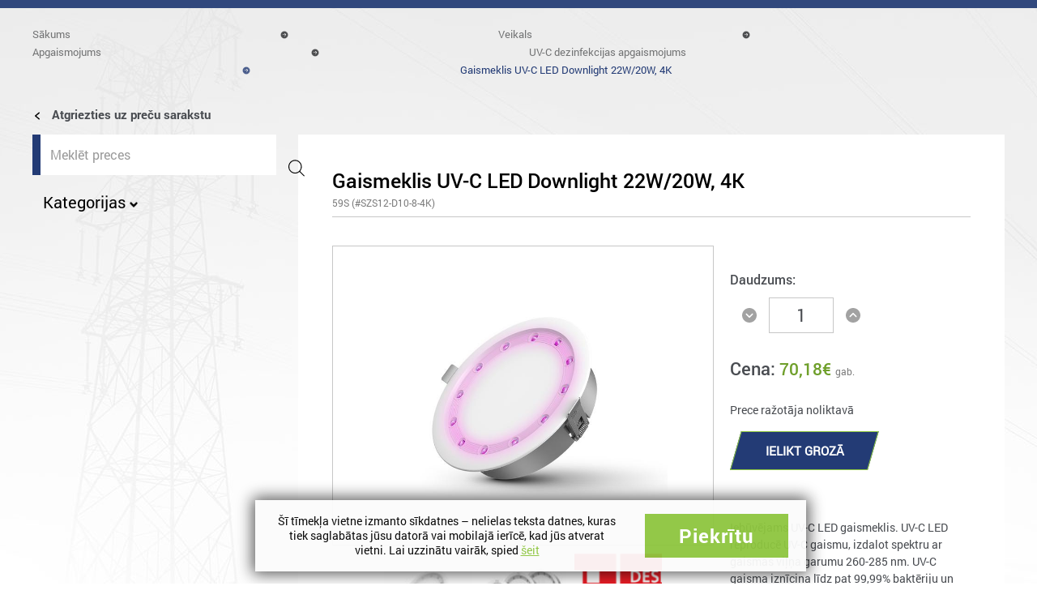

--- FILE ---
content_type: text/html; charset=utf-8
request_url: https://lemt.lv/produkts/gaismeklis-uv-c-led-downlight-22w-20w-4k/
body_size: 45844
content:

<!DOCTYPE html>
<html>
<head>
<title>Gaismeklis UV-C LED Downlight 22W/20W, 4K - lemt.lv</title>
<style>.flying-press-lazy-bg{background-image:none!important;}</style>
<link rel='preload' href='https://lemt.lv/wp-content/themes/Lemt/images/main-bg-default.jpg' as='image' fetchpriority='high' />
<link rel='preload' href='https://lemt.lv/wp-content/uploads/2018/12/logo-white.png' as='image' imagesrcset='' imagesizes=''/>
<link rel='preload' href='https://lemt.lv/wp-content/themes/Lemt/images/cart.svg' as='image' imagesrcset='' imagesizes=''/>
<link rel='preload' href='https://lemt.lv/wp-content/themes/Lemt/icons/user.svg' as='image' imagesrcset='' imagesizes=''/>
<link rel='preload' href='https://lemt.lv/wp-content/themes/Lemt/images/right-arrow-brc.svg' as='image' imagesrcset='' imagesizes=''/>
<link rel='preload' href='https://lemt.lv/wp-content/uploads/2021/05/light-bulb.svg' as='image' imagesrcset='' imagesizes=''/>
<link rel='preload' href='https://lemt.lv/wp-content/uploads/2021/05/broken-cable.svg' as='image' imagesrcset='' imagesizes=''/>
<link rel='preload' href='https://lemt.lv/wp-content/uploads/2021/05/lightning.svg' as='image' imagesrcset='' imagesizes=''/>
<link rel='preload' href='https://lemt.lv/wp-content/uploads/2021/05/electric-generator.svg' as='image' imagesrcset='' imagesizes=''/>
<link rel='preload' href='https://lemt.lv/wp-content/uploads/2021/05/wiring.svg' as='image' imagesrcset='' imagesizes=''/>
<link rel='preload' href='https://lemt.lv/wp-content/uploads/2021/06/charging-station.svg' as='image' imagesrcset='' imagesizes=''/>
<link rel='preload' href='https://lemt.lv/wp-content/uploads/2021/06/smart-home-svgrepo-com-1.svg' as='image' imagesrcset='' imagesizes=''/>
<link rel='preload' href='https://lemt.lv/wp-content/uploads/2021/07/216631-200-1.png' as='image' imagesrcset='' imagesizes=''/>
<link rel='preload' href='https://lemt.lv/wp-content/uploads/2021/07/home-appliances.png' as='image' imagesrcset='' imagesizes=''/>
<link rel='preload' href='https://lemt.lv/wp-content/uploads/2021/08/heat-and-vent.png' as='image' imagesrcset='' imagesizes=''/>
<link rel='preload' href='https://lemt.lv/wp-content/uploads/2022/06/solar-power-icon-20.png' as='image' imagesrcset='' imagesizes=''/>
<link rel='preload' href='https://lemt.lv/wp-content/uploads/2022/06/1200px-tools.svg.png' as='image' imagesrcset='' imagesizes=''/>
<link rel='preload' href='https://lemt.lv/wp-content/uploads/2021/04/deownlight-1-600x600.jpg' as='image' imagesrcset='https://lemt.lv/wp-content/uploads/2021/04/deownlight-1-600x600.jpg 600w, https://lemt.lv/wp-content/uploads/2021/04/deownlight-1-300x300.jpg 300w, https://lemt.lv/wp-content/uploads/2021/04/deownlight-1-100x100.jpg 100w, https://lemt.lv/wp-content/uploads/2021/04/deownlight-1-64x64.jpg 64w, https://lemt.lv/wp-content/uploads/2021/04/deownlight-1-150x150.jpg 150w, https://lemt.lv/wp-content/uploads/2021/04/deownlight-1-113x113.jpg 113w, https://lemt.lv/wp-content/uploads/2021/04/deownlight-1-169x169.jpg 169w, https://lemt.lv/wp-content/uploads/2021/04/deownlight-1-370x370.jpg 370w, https://lemt.lv/wp-content/uploads/2021/04/deownlight-1.jpg 627w' imagesizes='(max-width: 600px) 100vw, 600px'/>
<link rel='preload' href='https://lemt.lv/wp-content/uploads/2021/04/downlight-3-1-100x100.jpg' as='image' imagesrcset='https://lemt.lv/wp-content/uploads/2021/04/downlight-3-1-100x100.jpg 100w, https://lemt.lv/wp-content/uploads/2021/04/downlight-3-1-300x300.jpg 300w, https://lemt.lv/wp-content/uploads/2021/04/downlight-3-1-600x600.jpg 600w, https://lemt.lv/wp-content/uploads/2021/04/downlight-3-1-64x64.jpg 64w, https://lemt.lv/wp-content/uploads/2021/04/downlight-3-1-150x150.jpg 150w, https://lemt.lv/wp-content/uploads/2021/04/downlight-3-1-768x768.jpg 768w, https://lemt.lv/wp-content/uploads/2021/04/downlight-3-1-113x113.jpg 113w, https://lemt.lv/wp-content/uploads/2021/04/downlight-3-1-169x169.jpg 169w, https://lemt.lv/wp-content/uploads/2021/04/downlight-3-1-370x370.jpg 370w, https://lemt.lv/wp-content/uploads/2021/04/downlight-3-1.jpg 1000w' imagesizes='(max-width: 100px) 100vw, 100px'/>
<link rel='preload' href='https://lemt.lv/wp-content/uploads/2021/04/downlight-100x100.jpg' as='image' imagesrcset='https://lemt.lv/wp-content/uploads/2021/04/downlight-100x100.jpg 100w, https://lemt.lv/wp-content/uploads/2021/04/downlight-300x300.jpg 300w, https://lemt.lv/wp-content/uploads/2021/04/downlight-150x150.jpg 150w' imagesizes='(max-width: 100px) 100vw, 100px'/>
<link rel='preload' href='https://lemt.lv/wp-content/uploads/2021/04/downlight-2-100x100.png' as='image' imagesrcset='https://lemt.lv/wp-content/uploads/2021/04/downlight-2-100x100.png 100w, https://lemt.lv/wp-content/uploads/2021/04/downlight-2-300x300.png 300w, https://lemt.lv/wp-content/uploads/2021/04/downlight-2-150x150.png 150w' imagesizes='(max-width: 100px) 100vw, 100px'/>
<link rel='preload' href='https://lemt.lv/wp-content/themes/Lemt/images/down-arrow.svg' as='image' imagesrcset='' imagesizes=''/>
<link rel='preload' href='https://lemt.lv/wp-content/themes/Lemt/images/up-arrow.svg' as='image' imagesrcset='' imagesizes=''/>
<link rel='preload' href='https://lemt.lv/wp-content/themes/Lemt/fonts/Roboto-Bold.ttf' as='font' type='font/ttf' fetchpriority='high' crossorigin='anonymous'><link rel='preload' href='https://lemt.lv/wp-content/themes/Lemt/fonts/Roboto-Regular.ttf' as='font' type='font/ttf' fetchpriority='high' crossorigin='anonymous'><link rel='preload' href='https://lemt.lv/wp-content/themes/Lemt/fonts/Roboto-Medium.ttf' as='font' type='font/ttf' fetchpriority='high' crossorigin='anonymous'><link rel='preload' href='https://lemt.lv/wp-content/themes/Lemt/css/fonts/slick.woff' as='font' type='font/woff' fetchpriority='high' crossorigin='anonymous'>
<style id="flying-press-css">:where(.wp-block-button__link){box-shadow:none;border-radius:9999px;padding:calc(.667em + 2px) calc(1.333em + 2px);text-decoration:none}:root :where(.wp-block-button .wp-block-button__link.is-style-outline),:root :where(.wp-block-button.is-style-outline>.wp-block-button__link){border:2px solid;padding:.667em 1.333em}:root :where(.wp-block-button .wp-block-button__link.is-style-outline:not(.has-text-color)),:root :where(.wp-block-button.is-style-outline>.wp-block-button__link:not(.has-text-color)){color:currentColor}:root :where(.wp-block-button .wp-block-button__link.is-style-outline:not(.has-background)),:root :where(.wp-block-button.is-style-outline>.wp-block-button__link:not(.has-background)){background-color:initial;background-image:none}:where(.wp-block-calendar table:not(.has-background) th){background:#ddd}:where(.wp-block-columns){margin-bottom:1.75em}:where(.wp-block-columns.has-background){padding:1.25em 2.375em}:where(.wp-block-post-comments input[type=submit]){border:none}:where(.wp-block-cover-image:not(.has-text-color)),:where(.wp-block-cover:not(.has-text-color)){color:#fff}:where(.wp-block-cover-image.is-light:not(.has-text-color)),:where(.wp-block-cover.is-light:not(.has-text-color)){color:#000}:root :where(.wp-block-cover h1:not(.has-text-color)),:root :where(.wp-block-cover h2:not(.has-text-color)),:root :where(.wp-block-cover h3:not(.has-text-color)),:root :where(.wp-block-cover h4:not(.has-text-color)),:root :where(.wp-block-cover h5:not(.has-text-color)),:root :where(.wp-block-cover h6:not(.has-text-color)),:root :where(.wp-block-cover p:not(.has-text-color)){color:inherit}:where(.wp-block-file){margin-bottom:1.5em}:where(.wp-block-file__button){border-radius:2em;padding:.5em 1em;display:inline-block}:where(.wp-block-file__button):is(a):active,:where(.wp-block-file__button):is(a):focus,:where(.wp-block-file__button):is(a):hover,:where(.wp-block-file__button):is(a):visited{box-shadow:none;color:#fff;opacity:.85;text-decoration:none}:where(.wp-block-group.wp-block-group-is-layout-constrained){position:relative}:root :where(.wp-block-image.is-style-rounded img,.wp-block-image .is-style-rounded img){border-radius:9999px}@keyframes show-content-image{0%{visibility:hidden}99%{visibility:hidden}}@keyframes turn-on-visibility{0%{opacity:0}}@keyframes turn-off-visibility{0%{opacity:1;visibility:visible}99%{opacity:0;visibility:visible}}@keyframes lightbox-zoom-in{0%{transform:translate(calc((-100vw + var(--wp--lightbox-scrollbar-width))/2 + var(--wp--lightbox-initial-left-position)),calc(-50vh + var(--wp--lightbox-initial-top-position)))scale(var(--wp--lightbox-scale))}}@keyframes lightbox-zoom-out{0%{visibility:visible;transform:translate(-50%,-50%)scale(1)}99%{visibility:visible}}:where(.wp-block-latest-comments:not([style*=line-height] .wp-block-latest-comments__comment)){line-height:1.1}:where(.wp-block-latest-comments:not([style*=line-height] .wp-block-latest-comments__comment-excerpt p)){line-height:1.8}:root :where(.wp-block-latest-posts.is-grid){padding:0}:root :where(.wp-block-latest-posts.wp-block-latest-posts__list){padding-left:0}ol,ul{box-sizing:border-box}:root :where(.wp-block-list.has-background){padding:1.25em 2.375em}:where(.wp-block-navigation.has-background .wp-block-navigation-item a:not(.wp-element-button)),:where(.wp-block-navigation.has-background .wp-block-navigation-submenu a:not(.wp-element-button)),:where(.wp-block-navigation .wp-block-navigation__submenu-container .wp-block-navigation-item a:not(.wp-element-button)),:where(.wp-block-navigation .wp-block-navigation__submenu-container .wp-block-navigation-submenu a:not(.wp-element-button)),:where(.wp-block-navigation .wp-block-navigation__submenu-container .wp-block-navigation-submenu button.wp-block-navigation-item__content),:where(.wp-block-navigation .wp-block-navigation__submenu-container .wp-block-pages-list__item button.wp-block-navigation-item__content){padding:.5em 1em}@keyframes overlay-menu__fade-in-animation{0%{opacity:0;transform:translateY(.5em)}}:root :where(p.has-background){padding:1.25em 2.375em}:where(p.has-text-color:not(.has-link-color)) a{color:inherit}:where(.wp-block-post-comments-form) input:not([type=submit]),:where(.wp-block-post-comments-form) textarea{border:1px solid #949494;font-family:inherit;font-size:1em}:where(.wp-block-post-comments-form) input:where(:not([type=submit]):not([type=checkbox])),:where(.wp-block-post-comments-form) textarea{padding:calc(.667em + 2px)}:where(.wp-block-post-excerpt){box-sizing:border-box;margin-bottom:var(--wp--style--block-gap);margin-top:var(--wp--style--block-gap)}:where(.wp-block-preformatted.has-background){padding:1.25em 2.375em}:where(.wp-block-search__button){border:1px solid #ccc;padding:6px 10px}:where(.wp-block-search__input){font-family:inherit;font-size:inherit;font-style:inherit;font-weight:inherit;letter-spacing:inherit;line-height:inherit;text-transform:inherit}:where(.wp-block-search__button-inside .wp-block-search__inside-wrapper){box-sizing:border-box;border:1px solid #949494;padding:4px}:where(.wp-block-search__button-inside .wp-block-search__inside-wrapper) :where(.wp-block-search__button){padding:4px 8px}:root :where(.wp-block-separator.is-style-dots){text-align:center;height:auto;line-height:1}:root :where(.wp-block-separator.is-style-dots):before{color:currentColor;content:"···";letter-spacing:2em;padding-left:2em;font-family:serif;font-size:1.5em}:root :where(.wp-block-site-logo.is-style-rounded){border-radius:9999px}:root :where(.wp-block-social-links .wp-social-link a){padding:.25em}:root :where(.wp-block-social-links.is-style-logos-only .wp-social-link a){padding:0}:root :where(.wp-block-social-links.is-style-pill-shape .wp-social-link a){padding-left:.666667em;padding-right:.666667em}:root :where(.wp-block-tag-cloud.is-style-outline){flex-wrap:wrap;gap:1ch;display:flex}:root :where(.wp-block-tag-cloud.is-style-outline a){border:1px solid;margin-right:0;padding:1ch 2ch;font-size:unset!important;text-decoration:none!important}:root :where(.wp-block-table-of-contents){box-sizing:border-box}:where(.wp-block-term-description){box-sizing:border-box;margin-bottom:var(--wp--style--block-gap);margin-top:var(--wp--style--block-gap)}:where(pre.wp-block-verse){font-family:inherit}:root{--wp--preset--font-size--normal:16px;--wp--preset--font-size--huge:42px}.screen-reader-text{clip-path:inset(50%);border:0;width:1px;height:1px;margin:-1px;padding:0;position:absolute;overflow:hidden;word-wrap:normal!important}.screen-reader-text:focus{clip-path:none;color:#444;z-index:100000;background-color:#ddd;width:auto;height:auto;padding:15px 23px 14px;font-size:1em;line-height:normal;text-decoration:none;display:block;top:5px;left:5px}html :where(.has-border-color){border-style:solid}html :where([style*=border-top-color]){border-top-style:solid}html :where([style*=border-right-color]){border-right-style:solid}html :where([style*=border-bottom-color]){border-bottom-style:solid}html :where([style*=border-left-color]){border-left-style:solid}html :where([style*=border-width]){border-style:solid}html :where([style*=border-top-width]){border-top-style:solid}html :where([style*=border-right-width]){border-right-style:solid}html :where([style*=border-bottom-width]){border-bottom-style:solid}html :where([style*=border-left-width]){border-left-style:solid}html :where(img[class*=wp-image-]){max-width:100%;height:auto}:where(figure){margin:0 0 1em}html :where(.is-position-sticky){--wp-admin--admin-bar--position-offset:var(--wp-admin--admin-bar--height,0px)}@media screen and (width<=600px){html :where(.is-position-sticky){--wp-admin--admin-bar--position-offset:0px}}div.woof_info_popup{z-index:10001;color:#fff;background-color:#0009;-webkit-border-radius:5px;-moz-border-radius:5px;border-radius:5px;padding:20px;font-family:Oswald,sans-serif;font-size:22px;display:none;position:fixed;top:48%;left:48%;overflow:hidden;-webkit-box-shadow:inset 0 0 0 1px #0009,inset 0 0 0 2px #fff3;-moz-box-shadow:inset 0 0 0 1px #0009,inset 0 0 0 2px #fff3;box-shadow:inset 0 0 0 1px #0009,inset 0 0 0 2px #fff3}:root{--avalon23-my-custom1-color1:#e7eff2;--avalon23-my-custom1-color2:#3485b3;--avalon23-my-custom1-color3:#7b99bd;--avalon23-my-custom1-color4:#b2ccd4;--avalon23-my-custom1-color5:#7b99bd;--avalon23-my-custom1-color6:#b5cdd6}button.pswp__button{box-shadow:none!important;background-image:url(https://lemt.lv/wp-content/plugins/woocommerce/assets/css/photoswipe/default-skin/default-skin.png)!important}button.pswp__button,button.pswp__button--arrow--left:before,button.pswp__button--arrow--right:before,button.pswp__button:hover{background-color:#0000!important}button.pswp__button--arrow--left,button.pswp__button--arrow--left:hover,button.pswp__button--arrow--right,button.pswp__button--arrow--right:hover{background-image:none!important}button.pswp__button--close:hover{background-position:0 -44px}button.pswp__button--zoom:hover{background-position:-88px 0}.pswp{-ms-touch-action:none;touch-action:none;z-index:1500;-webkit-text-size-adjust:100%;-webkit-backface-visibility:hidden;outline:0;width:100%;height:100%;display:none;position:absolute;top:0;left:0;overflow:hidden}.pswp *{-webkit-box-sizing:border-box;box-sizing:border-box}.pswp img{max-width:none}.pswp__bg{opacity:0;-webkit-backface-visibility:hidden;will-change:opacity;background:#000;width:100%;height:100%;position:absolute;top:0;left:0;-webkit-transform:translateZ(0);transform:translateZ(0)}.pswp__scroll-wrap{width:100%;height:100%;position:absolute;top:0;left:0;overflow:hidden}.pswp__container,.pswp__zoom-wrap{-ms-touch-action:none;touch-action:none;position:absolute;inset:0}.pswp__container,.pswp__img{-webkit-user-select:none;-moz-user-select:none;-ms-user-select:none;user-select:none;-webkit-tap-highlight-color:#fff0;-webkit-touch-callout:none}.pswp__bg{will-change:opacity;-webkit-transition:opacity .333s cubic-bezier(.4,0,.22,1);transition:opacity .333s cubic-bezier(.4,0,.22,1)}.pswp__container,.pswp__zoom-wrap{-webkit-backface-visibility:hidden}.pswp__item{position:absolute;inset:0;overflow:hidden}.pswp__button{cursor:pointer;-webkit-appearance:none;float:left;opacity:.75;width:44px;height:44px;-webkit-box-shadow:none;box-shadow:none;background:0 0;border:0;margin:0;padding:0;-webkit-transition:opacity .2s;transition:opacity .2s;display:block;position:relative;overflow:visible}.pswp__button:focus,.pswp__button:hover{opacity:1}.pswp__button:active{opacity:.9;outline:0}.pswp__button::-moz-focus-inner{border:0;padding:0}.pswp__button,.pswp__button--arrow--left:before,.pswp__button--arrow--right:before{background:url(https://lemt.lv/wp-content/plugins/woocommerce/assets/css/photoswipe/default-skin/default-skin.png) 0 0/264px 88px no-repeat;width:44px;height:44px}.pswp__button--close{background-position:0 -44px}.pswp__button--share{background-position:-44px -44px}.pswp__button--fs{display:none}.pswp__button--zoom{background-position:-88px 0;display:none}.pswp__button--arrow--left,.pswp__button--arrow--right{background:0 0;width:70px;height:100px;margin-top:-50px;position:absolute;top:50%}.pswp__button--arrow--left{left:0}.pswp__button--arrow--right{right:0}.pswp__button--arrow--left:before,.pswp__button--arrow--right:before{content:"";background-color:#0000004d;width:32px;height:30px;position:absolute;top:35px}.pswp__button--arrow--left:before{background-position:-138px -44px;left:6px}.pswp__button--arrow--right:before{background-position:-94px -44px;right:6px}.pswp__counter,.pswp__share-modal{-webkit-user-select:none;-moz-user-select:none;-ms-user-select:none;user-select:none}.pswp__share-modal{z-index:1600;opacity:0;-webkit-backface-visibility:hidden;will-change:opacity;background:#00000080;width:100%;height:100%;padding:10px;-webkit-transition:opacity .25s ease-out;transition:opacity .25s ease-out;display:block;position:absolute;top:0;left:0}.pswp__share-modal--hidden{display:none}.pswp__share-tooltip{z-index:1620;-webkit-transition:-webkit-transform .25s;-webkit-backface-visibility:hidden;will-change:transform;background:#fff;border-radius:2px;width:auto;transition:transform .25s;display:block;position:absolute;top:56px;right:44px;-webkit-transform:translateY(6px);-ms-transform:translateY(6px);transform:translateY(6px);-webkit-box-shadow:0 2px 5px #00000040;box-shadow:0 2px 5px #00000040}.pswp__share-tooltip a{color:#000;padding:8px 12px;font-size:14px;line-height:18px;text-decoration:none;display:block}.pswp__share-tooltip a:hover{color:#000;text-decoration:none}.pswp__share-tooltip a:first-child{border-radius:2px 2px 0 0}.pswp__share-tooltip a:last-child{border-radius:0 0 2px 2px}.pswp__counter{color:#fff;opacity:.75;height:44px;margin-inline-end:auto;padding:0 10px;font-size:13px;line-height:44px;position:relative;top:0;left:0}.pswp__caption{width:100%;min-height:44px;position:absolute;bottom:0;left:0}.pswp__caption__center{text-align:left;color:#ccc;max-width:420px;margin:0 auto;padding:10px;font-size:13px;line-height:20px}.pswp__preloader{opacity:0;will-change:opacity;direction:ltr;width:44px;height:44px;margin-left:-22px;-webkit-transition:opacity .25s ease-out;transition:opacity .25s ease-out;position:absolute;top:0;left:50%}.pswp__preloader__icn{width:20px;height:20px;margin:12px}@media screen and (width<=1024px){.pswp__preloader{float:right;margin:0;position:relative;top:auto;left:auto}}@-webkit-keyframes clockwise{0%{-webkit-transform:rotate(0);transform:rotate(0)}to{-webkit-transform:rotate(360deg);transform:rotate(360deg)}}@keyframes clockwise{0%{-webkit-transform:rotate(0);transform:rotate(0)}to{-webkit-transform:rotate(360deg);transform:rotate(360deg)}}@-webkit-keyframes donut-rotate{0%{-webkit-transform:rotate(0);transform:rotate(0)}50%{-webkit-transform:rotate(-140deg);transform:rotate(-140deg)}to{-webkit-transform:rotate(0);transform:rotate(0)}}@keyframes donut-rotate{0%{-webkit-transform:rotate(0);transform:rotate(0)}50%{-webkit-transform:rotate(-140deg);transform:rotate(-140deg)}to{-webkit-transform:rotate(0);transform:rotate(0)}}.pswp__ui{-webkit-font-smoothing:auto;visibility:visible;opacity:1;z-index:1550}.pswp__top-bar{justify-content:flex-end;width:100%;height:44px;display:flex;position:absolute;top:0;left:0}.pswp--has_mouse .pswp__button--arrow--left,.pswp--has_mouse .pswp__button--arrow--right,.pswp__caption,.pswp__top-bar{-webkit-backface-visibility:hidden;will-change:opacity;-webkit-transition:opacity .333s cubic-bezier(.4,0,.22,1);transition:opacity .333s cubic-bezier(.4,0,.22,1)}.pswp__caption,.pswp__top-bar{background-color:#00000080}.pswp__ui--hidden .pswp__button--arrow--left,.pswp__ui--hidden .pswp__button--arrow--right,.pswp__ui--hidden .pswp__caption,.pswp__ui--hidden .pswp__top-bar{opacity:.001}.woocommerce img,.woocommerce-page img{max-width:100%;height:auto}.woocommerce #content div.product div.images,.woocommerce div.product div.images,.woocommerce-page #content div.product div.images,.woocommerce-page div.product div.images{float:left;width:48%}@media only screen and (width<=768px){:root{--woocommerce:#720eec;--wc-green:#7ad03a;--wc-red:#a00;--wc-orange:#ffba00;--wc-blue:#2ea2cc;--wc-primary:#720eec;--wc-primary-text:#fcfbfe;--wc-secondary:#e9e6ed;--wc-secondary-text:#515151;--wc-highlight:#958e09;--wc-highligh-text:white;--wc-content-bg:#fff;--wc-subtext:#767676;--wc-form-border-color:#200707cc;--wc-form-border-radius:4px;--wc-form-border-width:1px}.woocommerce #content div.product div.images,.woocommerce #content div.product div.summary,.woocommerce div.product div.images,.woocommerce div.product div.summary,.woocommerce-page #content div.product div.images,.woocommerce-page #content div.product div.summary,.woocommerce-page div.product div.images,.woocommerce-page div.product div.summary{float:none;width:100%}}:root{--woocommerce:#720eec;--wc-green:#7ad03a;--wc-red:#a00;--wc-orange:#ffba00;--wc-blue:#2ea2cc;--wc-primary:#720eec;--wc-primary-text:#fcfbfe;--wc-secondary:#e9e6ed;--wc-secondary-text:#515151;--wc-highlight:#958e09;--wc-highligh-text:white;--wc-content-bg:#fff;--wc-subtext:#767676;--wc-form-border-color:#200707cc;--wc-form-border-radius:4px;--wc-form-border-width:1px}@keyframes spin{to{transform:rotate(360deg)}}@font-face{font-display:swap;font-family:star;src:url(https://lemt.lv/wp-content/plugins/woocommerce/assets/fonts/WooCommerce.woff2)format("woff2"),url(https://lemt.lv/wp-content/plugins/woocommerce/assets/fonts/WooCommerce.woff)format("woff"),url(https://lemt.lv/wp-content/plugins/woocommerce/assets/fonts/WooCommerce.ttf)format("truetype");font-weight:400;font-style:normal}@font-face{font-display:swap;font-family:WooCommerce;src:url(https://lemt.lv/wp-content/plugins/woocommerce/assets/fonts/WooCommerce.woff2)format("woff2"),url(https://lemt.lv/wp-content/plugins/woocommerce/assets/fonts/WooCommerce.woff)format("woff"),url(https://lemt.lv/wp-content/plugins/woocommerce/assets/fonts/WooCommerce.ttf)format("truetype");font-weight:400;font-style:normal}.screen-reader-text{clip:rect(1px,1px,1px,1px);width:1px;height:1px;overflow:hidden;word-wrap:normal!important;position:absolute!important}.woocommerce .quantity .qty{text-align:center;width:3.631em}.woocommerce div.product{margin-bottom:0;position:relative}.woocommerce div.product p.stock{font-size:.92em}.woocommerce div.product div.images{margin-bottom:2em}.woocommerce div.product div.images img{width:100%;height:auto;box-shadow:none;display:block}.woocommerce div.product div.images.woocommerce-product-gallery{position:relative}.woocommerce div.product div.images .woocommerce-product-gallery__wrapper{margin:0;padding:0;transition:all .5s cubic-bezier(.795,-.035,0,1)}.woocommerce div.product div.images .woocommerce-product-gallery__image:nth-child(n+2){width:25%;display:inline-block}.woocommerce div.product div.images .woocommerce-product-gallery__image a{outline-offset:-2px;display:block}.woocommerce div.product p.cart{margin-bottom:2em}.woocommerce div.product p.cart:after,.woocommerce div.product p.cart:before{content:" ";display:table}.woocommerce div.product p.cart:after{clear:both}.woocommerce div.product form.cart{margin-bottom:2em}.woocommerce div.product form.cart:after,.woocommerce div.product form.cart:before{content:" ";display:table}.woocommerce div.product form.cart:after{clear:both}.woocommerce div.product form.cart div.quantity{float:left;margin:0 4px 0 0}.woocommerce div.product form.cart .button{vertical-align:middle;float:left}.woocommerce .cart .button,.woocommerce .cart input.button{float:none}.woocommerce :where(.wc_bis_form__input,.wc_bis_form__button){padding:.9rem 1.1rem;line-height:1}.woocommerce:where(body:not(.woocommerce-block-theme-has-button-styles)) #respond input #submit,.woocommerce:where(body:not(.woocommerce-block-theme-has-button-styles)) a.button,.woocommerce:where(body:not(.woocommerce-block-theme-has-button-styles)) button.button,.woocommerce:where(body:not(.woocommerce-block-theme-has-button-styles)) input.button,:where(body:not(.woocommerce-block-theme-has-button-styles)):where(:not(.edit-post-visual-editor)) .woocommerce #respond input #submit,:where(body:not(.woocommerce-block-theme-has-button-styles)):where(:not(.edit-post-visual-editor)) .woocommerce a.button,:where(body:not(.woocommerce-block-theme-has-button-styles)):where(:not(.edit-post-visual-editor)) .woocommerce button.button,:where(body:not(.woocommerce-block-theme-has-button-styles)):where(:not(.edit-post-visual-editor)) .woocommerce input.button{cursor:pointer;color:#515151;box-shadow:none;text-shadow:none;background-color:#e9e6ed;background-image:none;border:0;border-radius:3px;margin:0;padding:.618em 1em;font-size:100%;font-weight:700;line-height:1;text-decoration:none;display:inline-block;position:relative;left:auto;overflow:visible}.woocommerce:where(body:not(.woocommerce-block-theme-has-button-styles)) #respond input #submit:hover,.woocommerce:where(body:not(.woocommerce-block-theme-has-button-styles)) a.button:hover,.woocommerce:where(body:not(.woocommerce-block-theme-has-button-styles)) button.button:hover,.woocommerce:where(body:not(.woocommerce-block-theme-has-button-styles)) input.button:hover,:where(body:not(.woocommerce-block-theme-has-button-styles)):where(:not(.edit-post-visual-editor)) .woocommerce #respond input #submit:hover,:where(body:not(.woocommerce-block-theme-has-button-styles)):where(:not(.edit-post-visual-editor)) .woocommerce a.button:hover,:where(body:not(.woocommerce-block-theme-has-button-styles)):where(:not(.edit-post-visual-editor)) .woocommerce button.button:hover,:where(body:not(.woocommerce-block-theme-has-button-styles)):where(:not(.edit-post-visual-editor)) .woocommerce input.button:hover{color:#515151;background-color:#dcd7e2;background-image:none;text-decoration:none}.woocommerce:where(body:not(.woocommerce-block-theme-has-button-styles)) #respond input #submit.alt,.woocommerce:where(body:not(.woocommerce-block-theme-has-button-styles)) a.button.alt,.woocommerce:where(body:not(.woocommerce-block-theme-has-button-styles)) button.button.alt,.woocommerce:where(body:not(.woocommerce-block-theme-has-button-styles)) input.button.alt,:where(body:not(.woocommerce-block-theme-has-button-styles)):where(:not(.edit-post-visual-editor)) .woocommerce #respond input #submit.alt,:where(body:not(.woocommerce-block-theme-has-button-styles)):where(:not(.edit-post-visual-editor)) .woocommerce a.button.alt,:where(body:not(.woocommerce-block-theme-has-button-styles)):where(:not(.edit-post-visual-editor)) .woocommerce button.button.alt,:where(body:not(.woocommerce-block-theme-has-button-styles)):where(:not(.edit-post-visual-editor)) .woocommerce input.button.alt{color:#fff;-webkit-font-smoothing:antialiased;background-color:#7f54b3}.woocommerce:where(body:not(.woocommerce-block-theme-has-button-styles)) #respond input #submit.alt:hover,.woocommerce:where(body:not(.woocommerce-block-theme-has-button-styles)) a.button.alt:hover,.woocommerce:where(body:not(.woocommerce-block-theme-has-button-styles)) button.button.alt:hover,.woocommerce:where(body:not(.woocommerce-block-theme-has-button-styles)) input.button.alt:hover,:where(body:not(.woocommerce-block-theme-has-button-styles)):where(:not(.edit-post-visual-editor)) .woocommerce #respond input #submit.alt:hover,:where(body:not(.woocommerce-block-theme-has-button-styles)):where(:not(.edit-post-visual-editor)) .woocommerce a.button.alt:hover,:where(body:not(.woocommerce-block-theme-has-button-styles)):where(:not(.edit-post-visual-editor)) .woocommerce button.button.alt:hover,:where(body:not(.woocommerce-block-theme-has-button-styles)):where(:not(.edit-post-visual-editor)) .woocommerce input.button.alt:hover{color:#fff;background-color:#7249a4}.woocommerce:where(body:not(.woocommerce-block-theme-has-button-styles)) #respond input #submit.alt.disabled,.woocommerce:where(body:not(.woocommerce-block-theme-has-button-styles)) #respond input #submit.alt.disabled:hover,.woocommerce:where(body:not(.woocommerce-block-theme-has-button-styles)) #respond input #submit.alt:disabled,.woocommerce:where(body:not(.woocommerce-block-theme-has-button-styles)) #respond input #submit.alt:disabled:hover,.woocommerce:where(body:not(.woocommerce-block-theme-has-button-styles)) #respond input #submit.alt:disabled[disabled],.woocommerce:where(body:not(.woocommerce-block-theme-has-button-styles)) #respond input #submit.alt:disabled[disabled]:hover,.woocommerce:where(body:not(.woocommerce-block-theme-has-button-styles)) a.button.alt.disabled,.woocommerce:where(body:not(.woocommerce-block-theme-has-button-styles)) a.button.alt.disabled:hover,.woocommerce:where(body:not(.woocommerce-block-theme-has-button-styles)) a.button.alt:disabled,.woocommerce:where(body:not(.woocommerce-block-theme-has-button-styles)) a.button.alt:disabled:hover,.woocommerce:where(body:not(.woocommerce-block-theme-has-button-styles)) a.button.alt:disabled[disabled],.woocommerce:where(body:not(.woocommerce-block-theme-has-button-styles)) a.button.alt:disabled[disabled]:hover,.woocommerce:where(body:not(.woocommerce-block-theme-has-button-styles)) button.button.alt.disabled,.woocommerce:where(body:not(.woocommerce-block-theme-has-button-styles)) button.button.alt.disabled:hover,.woocommerce:where(body:not(.woocommerce-block-theme-has-button-styles)) button.button.alt:disabled,.woocommerce:where(body:not(.woocommerce-block-theme-has-button-styles)) button.button.alt:disabled:hover,.woocommerce:where(body:not(.woocommerce-block-theme-has-button-styles)) button.button.alt:disabled[disabled],.woocommerce:where(body:not(.woocommerce-block-theme-has-button-styles)) button.button.alt:disabled[disabled]:hover,.woocommerce:where(body:not(.woocommerce-block-theme-has-button-styles)) input.button.alt.disabled,.woocommerce:where(body:not(.woocommerce-block-theme-has-button-styles)) input.button.alt.disabled:hover,.woocommerce:where(body:not(.woocommerce-block-theme-has-button-styles)) input.button.alt:disabled,.woocommerce:where(body:not(.woocommerce-block-theme-has-button-styles)) input.button.alt:disabled:hover,.woocommerce:where(body:not(.woocommerce-block-theme-has-button-styles)) input.button.alt:disabled[disabled],.woocommerce:where(body:not(.woocommerce-block-theme-has-button-styles)) input.button.alt:disabled[disabled]:hover,:where(body:not(.woocommerce-block-theme-has-button-styles)):where(:not(.edit-post-visual-editor)) .woocommerce #respond input #submit.alt.disabled,:where(body:not(.woocommerce-block-theme-has-button-styles)):where(:not(.edit-post-visual-editor)) .woocommerce #respond input #submit.alt.disabled:hover,:where(body:not(.woocommerce-block-theme-has-button-styles)):where(:not(.edit-post-visual-editor)) .woocommerce #respond input #submit.alt:disabled,:where(body:not(.woocommerce-block-theme-has-button-styles)):where(:not(.edit-post-visual-editor)) .woocommerce #respond input #submit.alt:disabled:hover,:where(body:not(.woocommerce-block-theme-has-button-styles)):where(:not(.edit-post-visual-editor)) .woocommerce #respond input #submit.alt:disabled[disabled],:where(body:not(.woocommerce-block-theme-has-button-styles)):where(:not(.edit-post-visual-editor)) .woocommerce #respond input #submit.alt:disabled[disabled]:hover,:where(body:not(.woocommerce-block-theme-has-button-styles)):where(:not(.edit-post-visual-editor)) .woocommerce a.button.alt.disabled,:where(body:not(.woocommerce-block-theme-has-button-styles)):where(:not(.edit-post-visual-editor)) .woocommerce a.button.alt.disabled:hover,:where(body:not(.woocommerce-block-theme-has-button-styles)):where(:not(.edit-post-visual-editor)) .woocommerce a.button.alt:disabled,:where(body:not(.woocommerce-block-theme-has-button-styles)):where(:not(.edit-post-visual-editor)) .woocommerce a.button.alt:disabled:hover,:where(body:not(.woocommerce-block-theme-has-button-styles)):where(:not(.edit-post-visual-editor)) .woocommerce a.button.alt:disabled[disabled],:where(body:not(.woocommerce-block-theme-has-button-styles)):where(:not(.edit-post-visual-editor)) .woocommerce a.button.alt:disabled[disabled]:hover,:where(body:not(.woocommerce-block-theme-has-button-styles)):where(:not(.edit-post-visual-editor)) .woocommerce button.button.alt.disabled,:where(body:not(.woocommerce-block-theme-has-button-styles)):where(:not(.edit-post-visual-editor)) .woocommerce button.button.alt.disabled:hover,:where(body:not(.woocommerce-block-theme-has-button-styles)):where(:not(.edit-post-visual-editor)) .woocommerce button.button.alt:disabled,:where(body:not(.woocommerce-block-theme-has-button-styles)):where(:not(.edit-post-visual-editor)) .woocommerce button.button.alt:disabled:hover,:where(body:not(.woocommerce-block-theme-has-button-styles)):where(:not(.edit-post-visual-editor)) .woocommerce button.button.alt:disabled[disabled],:where(body:not(.woocommerce-block-theme-has-button-styles)):where(:not(.edit-post-visual-editor)) .woocommerce button.button.alt:disabled[disabled]:hover,:where(body:not(.woocommerce-block-theme-has-button-styles)):where(:not(.edit-post-visual-editor)) .woocommerce input.button.alt.disabled,:where(body:not(.woocommerce-block-theme-has-button-styles)):where(:not(.edit-post-visual-editor)) .woocommerce input.button.alt.disabled:hover,:where(body:not(.woocommerce-block-theme-has-button-styles)):where(:not(.edit-post-visual-editor)) .woocommerce input.button.alt:disabled,:where(body:not(.woocommerce-block-theme-has-button-styles)):where(:not(.edit-post-visual-editor)) .woocommerce input.button.alt:disabled:hover,:where(body:not(.woocommerce-block-theme-has-button-styles)):where(:not(.edit-post-visual-editor)) .woocommerce input.button.alt:disabled[disabled],:where(body:not(.woocommerce-block-theme-has-button-styles)):where(:not(.edit-post-visual-editor)) .woocommerce input.button.alt:disabled[disabled]:hover{color:#fff;background-color:#7f54b3}.woocommerce:where(body:not(.woocommerce-block-theme-has-button-styles)) #respond input #submit.disabled,.woocommerce:where(body:not(.woocommerce-block-theme-has-button-styles)) #respond input #submit:disabled,.woocommerce:where(body:not(.woocommerce-block-theme-has-button-styles)) #respond input #submit:disabled[disabled],.woocommerce:where(body:not(.woocommerce-block-theme-has-button-styles)) a.button.disabled,.woocommerce:where(body:not(.woocommerce-block-theme-has-button-styles)) a.button:disabled,.woocommerce:where(body:not(.woocommerce-block-theme-has-button-styles)) a.button:disabled[disabled],.woocommerce:where(body:not(.woocommerce-block-theme-has-button-styles)) button.button.disabled,.woocommerce:where(body:not(.woocommerce-block-theme-has-button-styles)) button.button:disabled,.woocommerce:where(body:not(.woocommerce-block-theme-has-button-styles)) button.button:disabled[disabled],.woocommerce:where(body:not(.woocommerce-block-theme-has-button-styles)) input.button.disabled,.woocommerce:where(body:not(.woocommerce-block-theme-has-button-styles)) input.button:disabled,.woocommerce:where(body:not(.woocommerce-block-theme-has-button-styles)) input.button:disabled[disabled],:where(body:not(.woocommerce-block-theme-has-button-styles)):where(:not(.edit-post-visual-editor)) .woocommerce #respond input #submit.disabled,:where(body:not(.woocommerce-block-theme-has-button-styles)):where(:not(.edit-post-visual-editor)) .woocommerce #respond input #submit:disabled,:where(body:not(.woocommerce-block-theme-has-button-styles)):where(:not(.edit-post-visual-editor)) .woocommerce #respond input #submit:disabled[disabled],:where(body:not(.woocommerce-block-theme-has-button-styles)):where(:not(.edit-post-visual-editor)) .woocommerce a.button.disabled,:where(body:not(.woocommerce-block-theme-has-button-styles)):where(:not(.edit-post-visual-editor)) .woocommerce a.button:disabled,:where(body:not(.woocommerce-block-theme-has-button-styles)):where(:not(.edit-post-visual-editor)) .woocommerce a.button:disabled[disabled],:where(body:not(.woocommerce-block-theme-has-button-styles)):where(:not(.edit-post-visual-editor)) .woocommerce button.button.disabled,:where(body:not(.woocommerce-block-theme-has-button-styles)):where(:not(.edit-post-visual-editor)) .woocommerce button.button:disabled,:where(body:not(.woocommerce-block-theme-has-button-styles)):where(:not(.edit-post-visual-editor)) .woocommerce button.button:disabled[disabled],:where(body:not(.woocommerce-block-theme-has-button-styles)):where(:not(.edit-post-visual-editor)) .woocommerce input.button.disabled,:where(body:not(.woocommerce-block-theme-has-button-styles)):where(:not(.edit-post-visual-editor)) .woocommerce input.button:disabled,:where(body:not(.woocommerce-block-theme-has-button-styles)):where(:not(.edit-post-visual-editor)) .woocommerce input.button:disabled[disabled]{color:inherit;cursor:not-allowed;opacity:.5;padding:.618em 1em}.woocommerce:where(body:not(.woocommerce-block-theme-has-button-styles)) #respond input #submit.disabled:hover,.woocommerce:where(body:not(.woocommerce-block-theme-has-button-styles)) #respond input #submit:disabled:hover,.woocommerce:where(body:not(.woocommerce-block-theme-has-button-styles)) #respond input #submit:disabled[disabled]:hover,.woocommerce:where(body:not(.woocommerce-block-theme-has-button-styles)) a.button.disabled:hover,.woocommerce:where(body:not(.woocommerce-block-theme-has-button-styles)) a.button:disabled:hover,.woocommerce:where(body:not(.woocommerce-block-theme-has-button-styles)) a.button:disabled[disabled]:hover,.woocommerce:where(body:not(.woocommerce-block-theme-has-button-styles)) button.button.disabled:hover,.woocommerce:where(body:not(.woocommerce-block-theme-has-button-styles)) button.button:disabled:hover,.woocommerce:where(body:not(.woocommerce-block-theme-has-button-styles)) button.button:disabled[disabled]:hover,.woocommerce:where(body:not(.woocommerce-block-theme-has-button-styles)) input.button.disabled:hover,.woocommerce:where(body:not(.woocommerce-block-theme-has-button-styles)) input.button:disabled:hover,.woocommerce:where(body:not(.woocommerce-block-theme-has-button-styles)) input.button:disabled[disabled]:hover,:where(body:not(.woocommerce-block-theme-has-button-styles)):where(:not(.edit-post-visual-editor)) .woocommerce #respond input #submit.disabled:hover,:where(body:not(.woocommerce-block-theme-has-button-styles)):where(:not(.edit-post-visual-editor)) .woocommerce #respond input #submit:disabled:hover,:where(body:not(.woocommerce-block-theme-has-button-styles)):where(:not(.edit-post-visual-editor)) .woocommerce #respond input #submit:disabled[disabled]:hover,:where(body:not(.woocommerce-block-theme-has-button-styles)):where(:not(.edit-post-visual-editor)) .woocommerce a.button.disabled:hover,:where(body:not(.woocommerce-block-theme-has-button-styles)):where(:not(.edit-post-visual-editor)) .woocommerce a.button:disabled:hover,:where(body:not(.woocommerce-block-theme-has-button-styles)):where(:not(.edit-post-visual-editor)) .woocommerce a.button:disabled[disabled]:hover,:where(body:not(.woocommerce-block-theme-has-button-styles)):where(:not(.edit-post-visual-editor)) .woocommerce button.button.disabled:hover,:where(body:not(.woocommerce-block-theme-has-button-styles)):where(:not(.edit-post-visual-editor)) .woocommerce button.button:disabled:hover,:where(body:not(.woocommerce-block-theme-has-button-styles)):where(:not(.edit-post-visual-editor)) .woocommerce button.button:disabled[disabled]:hover,:where(body:not(.woocommerce-block-theme-has-button-styles)):where(:not(.edit-post-visual-editor)) .woocommerce input.button.disabled:hover,:where(body:not(.woocommerce-block-theme-has-button-styles)):where(:not(.edit-post-visual-editor)) .woocommerce input.button:disabled:hover,:where(body:not(.woocommerce-block-theme-has-button-styles)):where(:not(.edit-post-visual-editor)) .woocommerce input.button:disabled[disabled]:hover{color:inherit;background-color:#e9e6ed}.woocommerce:where(body:not(.woocommerce-uses-block-theme)) div.product p.price,.woocommerce:where(body:not(.woocommerce-uses-block-theme)) div.product span.price{color:#958e09;font-size:1.25em}.woocommerce:where(body:not(.woocommerce-uses-block-theme)) div.product .stock{color:#958e09}.dgwt-wcas-search-wrapp{color:#444;text-align:left;-webkit-box-sizing:border-box;-moz-box-sizing:border-box;box-sizing:border-box;width:100%;min-width:230px;margin:0 auto;line-height:100%;display:block;position:relative}.dgwt-wcas-details-wrapp *,.dgwt-wcas-search-wrapp *,.dgwt-wcas-suggestions-wrapp *{-webkit-box-sizing:border-box;-moz-box-sizing:border-box;box-sizing:border-box}.dgwt-wcas-search-form{width:100%;margin:0;padding:0}input[type=search].dgwt-wcas-search-input,input[type=text].dgwt-cas-search-input{-o-transition:none;-webkit-box-shadow:none;box-shadow:none;-webkit-appearance:textfield;text-align:left;margin:0;-webkit-transition:none;-moz-transition:none;-ms-transition:none;transition:none}[type=search].dgwt-wcas-search-input::-ms-clear{display:none}[type=search].dgwt-wcas-search-input::-webkit-search-decoration{-webkit-appearance:none}[type=search].dgwt-wcas-search-input::-webkit-search-cancel-button{display:none}button.dgwt-wcas-search-submit,input[type=submit].dgwt-wcas-search-submit{position:relative}.dgwt-wcas-ico-magnifier{height:65%;margin:auto;display:block;position:absolute;inset:0}.dgwt-wcas-preloader{z-index:-1;background-position:right 15px center;background-repeat:no-repeat;background-size:auto 44%;width:40px;height:100%;position:absolute;top:0;right:0}.dgwt-wcas-voice-search{z-index:1;opacity:.5;cursor:pointer;-o-transition:.16s ease-in-out;justify-content:center;align-items:center;width:40px;height:100%;-webkit-transition:all .16s ease-in-out;-moz-transition:all .16s ease-in-out;-ms-transition:all .16s ease-in-out;transition:all .16s ease-in-out;display:none;position:absolute;top:0;right:0}.dgwt-wcas-close:hover,.dgwt-wcas-style-pirx .dgwt-wcas-voice-search:hover,.dgwt-wcas-voice-search:hover{opacity:.3}.dgwt-wcas-voice-search path{fill:#444}@-webkit-keyframes rotate{to{-webkit-transform:rotate(360deg);transform:rotate(360deg)}}@-moz-keyframes rotate{to{-moz-transform:rotate(360deg);transform:rotate(360deg)}}@keyframes rotate{to{-webkit-transform:rotate(360deg);-moz-transform:rotate(360deg);transform:rotate(360deg)}}@-webkit-keyframes dash{0%{stroke-dasharray:1 200;stroke-dashoffset:0}50%{stroke-dasharray:89 200;stroke-dashoffset:-35px}to{stroke-dasharray:89 200;stroke-dashoffset:-124px}}@-moz-keyframes dash{0%{stroke-dasharray:1 200;stroke-dashoffset:0}50%{stroke-dasharray:89 200;stroke-dashoffset:-35px}to{stroke-dasharray:89 200;stroke-dashoffset:-124px}}@keyframes dash{0%{stroke-dasharray:1 200;stroke-dashoffset:0}50%{stroke-dasharray:89 200;stroke-dashoffset:-35px}to{stroke-dasharray:89 200;stroke-dashoffset:-124px}}.screen-reader-text{clip:rect(1px,1px,1px,1px);width:1px;height:1px;overflow:hidden;position:absolute!important}.dgwt-wcas-sf-wrapp:after,.dgwt-wcas-sf-wrapp:before{content:"";display:table}.dgwt-wcas-sf-wrapp:after{clear:both}.dgwt-wcas-sf-wrapp{zoom:1;background:0 0;width:100%;max-width:100vw;margin:0;position:relative}.dgwt-wcas-sf-wrapp input[type=search].dgwt-wcas-search-input{-webkit-appearance:none;box-sizing:border-box;background:#fff;border:1px solid #ddd;-webkit-border-radius:3px;border-radius:3px;width:100%;height:40px;margin:0;padding:10px 15px;font-size:14px;line-height:100%}.dgwt-wcas-sf-wrapp input[type=search].dgwt-wcas-search-input:focus{-o-transition:.15s ease-in;background:#fff;outline:0;-webkit-transition:all .15s ease-in;-moz-transition:all .15s ease-in;-ms-transition:all .15s ease-in;transition:all .15s ease-in;box-shadow:0 0 9px 1px #0000000f}.dgwt-wcas-sf-wrapp input[type=search].dgwt-wcas-search-input::placeholder{color:#999;font-style:italic;font-weight:400;line-height:normal}.dgwt-wcas-sf-wrapp input[type=search].dgwt-wcas-search-input::placeholder{color:#999;font-style:italic;font-weight:400;line-height:normal}.dgwt-wcas-sf-wrapp input[type=search].dgwt-wcas-search-input:-moz-placeholder-shown{color:#999;font-style:italic;font-weight:400;line-height:normal}.dgwt-wcas-sf-wrapp input[type=search].dgwt-wcas-search-input::-moz-placeholder{color:#999;font-style:italic;font-weight:400;line-height:normal}.dgwt-wcas-sf-wrapp input[type=search].dgwt-wcas-search-input:-ms-placeholder-shown{color:#999;font-style:italic;font-weight:400;line-height:normal}.dgwt-wcas-sf-wrapp button.dgwt-wcas-search-submit{cursor:pointer;color:#fff;-o-transition:.25s ease-in-out;text-transform:uppercase;text-shadow:0 -1px #0000004d;width:auto;min-width:50px;height:40px;min-height:100%;-webkit-box-shadow:none;box-shadow:none;-webkit-appearance:none;background-color:#333;border:0;-webkit-border-radius:0 2px 2px 0;border-radius:0 2px 2px 0;margin:0;padding:0 15px;line-height:100%;-webkit-transition:all .25s ease-in-out;-moz-transition:all .25s ease-in-out;-ms-transition:all .25s ease-in-out;transition:all .25s ease-in-out;position:absolute;inset:0 0 auto auto;overflow:visible}.dgwt-wcas-sf-wrapp .dgwt-wcas-search-submit:hover,.dgwt-wcas-sugg-hist-clear:hover{opacity:.7}.dgwt-wcas-sf-wrapp .dgwt-wcas-search-submit:active,.dgwt-wcas-sf-wrapp .dgwt-wcas-search-submit:focus{opacity:.7;outline:0}.dgwt-wcas-sf-wrapp .dgwt-wcas-search-submit:before{content:"";-o-transition:.25s ease-in-out;border:8px solid #fff0;border-left:0 #333;border-right-color:#333;-webkit-transition:all .25s ease-in-out;-moz-transition:all .25s ease-in-out;-ms-transition:all .25s ease-in-out;transition:all .25s ease-in-out;position:absolute;top:12px;left:-6px}.dgwt-wcas-sf-wrapp .dgwt-wcas-search-submit:active:before,.dgwt-wcas-sf-wrapp .dgwt-wcas-search-submit:focus:before,.dgwt-wcas-sf-wrapp .dgwt-wcas-search-submit:hover:before{border-right-color:#333}.dgwt-wcas-sf-wrapp .dgwt-wcas-search-submit::-moz-focus-inner{border:0;padding:0}.dgwt-wcas-ico-magnifier,.dgwt-wcas-ico-magnifier-handler,html:not(.dgwt-wcas-overlay-mobile-on) .dgwt-wcas-search-wrapp.dgwt-wcas-layout-icon{max-width:20px}.dgwt-wcas-has-submit .dgwt-wcas-search-submit svg path{fill:#fff}@keyframes dgwt-wcas-preloader-price-anim{0%,to{background:#80808008}50%{background:#8080801a}}:root{--blue:#007bff;--indigo:#6610f2;--purple:#6f42c1;--pink:#e83e8c;--red:#dc3545;--orange:#fd7e14;--yellow:#ffc107;--green:#28a745;--teal:#20c997;--cyan:#17a2b8;--white:#fff;--gray:#6c757d;--gray-dark:#343a40;--primary:#007bff;--secondary:#6c757d;--success:#28a745;--info:#17a2b8;--warning:#ffc107;--danger:#dc3545;--light:#f8f9fa;--dark:#343a40;--breakpoint-xs:0;--breakpoint-sm:576px;--breakpoint-md:768px;--breakpoint-lg:992px;--breakpoint-xl:1200px;--font-family-sans-serif:-apple-system,BlinkMacSystemFont,"Segoe UI",Roboto,"Helvetica Neue",Arial,"Noto Sans",sans-serif,"Apple Color Emoji","Segoe UI Emoji","Segoe UI Symbol","Noto Color Emoji";--font-family-monospace:SFMono-Regular,Menlo,Monaco,Consolas,"Liberation Mono","Courier New",monospace}*,:before,:after{box-sizing:border-box}html{-webkit-text-size-adjust:100%;-webkit-tap-highlight-color:#fff0;font-family:sans-serif;line-height:1.15}article,aside,figcaption,figure,footer,header,hgroup,main,nav,section{display:block}body{color:#212529;text-align:left;background-color:#fff;margin:0;font-family:-apple-system,BlinkMacSystemFont,Segoe UI,Roboto,Helvetica Neue,Arial,Noto Sans,sans-serif,Apple Color Emoji,Segoe UI Emoji,Segoe UI Symbol,Noto Color Emoji;font-size:1rem;font-weight:400;line-height:1.5}[tabindex="-1"]:focus:not(:focus-visible){outline:0!important}h1,h2,h3,h4,h5,h6{margin-top:0;margin-bottom:.5rem}p,ol,ul,dl{margin-top:0;margin-bottom:1rem}ol ol,ul ul,ol ul,ul ol{margin-bottom:0}a{color:#007bff;background-color:#fff0;text-decoration:none}a:hover{color:#0056b3;text-decoration:underline}a:not([href]):not([class]),a:not([href]):not([class]):hover{color:inherit;text-decoration:none}img{vertical-align:middle;border-style:none}svg{vertical-align:middle;overflow:hidden}label{margin-bottom:.5rem;display:inline-block}button{border-radius:0}button:focus{outline:1px dotted;outline:5px auto -webkit-focus-ring-color}input,button,select,optgroup,textarea{font-family:inherit;font-size:inherit;line-height:inherit;margin:0}button,input{overflow:visible}button,select{text-transform:none}[role=button]{cursor:pointer}button,[type=button],[type=reset],[type=submit]{-webkit-appearance:button}button:not(:disabled),[type=button]:not(:disabled),[type=reset]:not(:disabled),[type=submit]:not(:disabled){cursor:pointer}button::-moz-focus-inner,[type=button]::-moz-focus-inner,[type=reset]::-moz-focus-inner,[type=submit]::-moz-focus-inner{border-style:none;padding:0}input[type=radio],input[type=checkbox]{box-sizing:border-box;padding:0}[type=number]::-webkit-inner-spin-button,[type=number]::-webkit-outer-spin-button{height:auto}[type=search]{outline-offset:-2px;-webkit-appearance:none}[type=search]::-webkit-search-decoration{-webkit-appearance:none}::-webkit-file-upload-button{font:inherit;-webkit-appearance:button}h1,h2,h3,h4,h5,h6,.h1,.h2,.h3,.h4,.h5,.h6{margin-bottom:.5rem;font-weight:500;line-height:1.2}h1,.h1{font-size:2.5rem}h3,.h3{font-size:1.75rem}.collapse:not(.show){display:none}.navbar{-ms-flex-wrap:wrap;flex-wrap:wrap;justify-content:space-between;align-items:center;padding:.5rem 1rem;display:-ms-flexbox;display:flex;position:relative}.navbar-collapse{-ms-flex-positive:1;-ms-flex-preferred-size:100%;flex-grow:1;flex-basis:100%;align-items:center}.navbar-toggler{background-color:#fff0;border:1px solid #fff0;border-radius:.25rem;padding:.25rem .75rem;font-size:1.25rem;line-height:1}.navbar-toggler:hover,.navbar-toggler:focus{text-decoration:none}@-webkit-keyframes progress-bar-stripes{}@keyframes progress-bar-stripes{}@-webkit-keyframes spinner-border{}@keyframes spinner-border{}@-webkit-keyframes spinner-grow{0%{-webkit-transform:scale(0);transform:scale(0)}50%{opacity:1;-webkit-transform:none;transform:none}}@keyframes spinner-grow{0%{-webkit-transform:scale(0);transform:scale(0)}50%{opacity:1;-webkit-transform:none;transform:none}}.d-block{display:block!important}.d-flex{display:-ms-flexbox!important;display:flex!important}.d-inline-flex{display:-ms-inline-flexbox!important;display:inline-flex!important}.flex-wrap{-ms-flex-wrap:wrap!important;flex-wrap:wrap!important}.flex-shrink-0{-ms-flex-negative:0!important;flex-shrink:0!important}.justify-content-start{justify-content:flex-start!important}.justify-content-center{justify-content:center!important}.justify-content-between{justify-content:space-between!important}.align-items-end{align-items:flex-end!important}.align-items-center{align-items:center!important}.align-self-center{align-self:center!important}.position-relative{position:relative!important}.w-100{width:100%!important}@media print{*,:before,:after{text-shadow:none!important;box-shadow:none!important}a:not(.btn){text-decoration:underline}tr,img{page-break-inside:avoid}p,h2,h3{orphans:3;widows:3}h2,h3{page-break-after:avoid}@page{size:a3}body{min-width:992px!important}.navbar{display:none}}.slick-slider{box-sizing:border-box;-webkit-user-select:none;-moz-user-select:none;-ms-user-select:none;user-select:none;-webkit-touch-callout:none;-khtml-user-select:none;-ms-touch-action:pan-y;touch-action:pan-y;-webkit-tap-highlight-color:#fff0;display:block;position:relative}.slick-list{margin:0;padding:0;display:block;position:relative;overflow:hidden}.slick-list:focus{outline:none}.slick-slider .slick-track,.slick-slider .slick-list{-webkit-transform:translate(0,0);-moz-transform:translate(0,0);-ms-transform:translate(0,0);-o-transform:translate(0,0);transform:translate(0,0)}.slick-track{margin-left:auto;margin-right:auto;display:block;position:relative;top:0;left:0}.slick-track:before,.slick-track:after{content:"";display:table}.slick-track:after{clear:both}.slick-slide{float:left;height:100%;min-height:1px;display:none}[dir=rtl] .slick-slide{float:right}.slick-slide img,.slick-initialized .slick-slide{display:block}@font-face{font-display:swap;font-family:slick;font-weight:400;font-style:normal;src:url(https://lemt.lv/wp-content/themes/Lemt/css/fonts/slick.eot);src:url(https://lemt.lv/wp-content/themes/Lemt/css/fonts/slick.eot#iefix)format("embedded-opentype"),url(https://lemt.lv/wp-content/themes/Lemt/css/fonts/slick.woff)format("woff"),url(https://lemt.lv/wp-content/themes/Lemt/css/fonts/slick.ttf)format("truetype"),url(https://lemt.lv/wp-content/themes/Lemt/css/fonts/slick.svg#slick)format("svg")}.slick-prev,.slick-next{cursor:pointer;color:#fff0;background:#fff0;border:none;outline:none;width:20px;height:20px;padding:0;font-size:0;line-height:0;display:block;position:absolute;top:50%;-webkit-transform:translateY(-50%);-ms-transform:translateY(-50%);transform:translateY(-50%)}.slick-prev:hover,.slick-prev:focus,.slick-next:hover,.slick-next:focus{color:#fff0;background:#fff0;outline:none}.slick-prev:hover:before,.slick-prev:focus:before,.slick-next:hover:before,.slick-next:focus:before{opacity:1}.slick-prev:before,.slick-next:before{opacity:.75;color:#fff;-webkit-font-smoothing:antialiased;-moz-osx-font-smoothing:grayscale;font-family:slick;font-size:20px;line-height:1}.slick-prev{left:-25px}[dir=rtl] .slick-prev{left:auto;right:-25px}.slick-prev:before{content:"←"}[dir=rtl] .slick-prev:before{content:"→"}.slick-next{right:-25px}[dir=rtl] .slick-next{left:-25px;right:auto}.slick-next:before{content:"→"}[dir=rtl] .slick-next:before{content:"←"}@-webkit-keyframes scalingSlider{0%{-webkit-transform:scale(1);transform:scale(1)}50%{-webkit-transform:scale(1.3);transform:scale(1.3)}to{-webkit-transform:scale(1);transform:scale(1)}}@keyframes scalingSlider{0%{-webkit-transform:scale(1);transform:scale(1)}50%{-webkit-transform:scale(1.3);transform:scale(1.3)}to{-webkit-transform:scale(1);transform:scale(1)}}@-webkit-keyframes bounce{0%,20%,50%,80%,to{-webkit-transform:translateY(0);transform:translateY(0)}40%{-webkit-transform:translateY(-20px);transform:translateY(-20px)}60%{-webkit-transform:translateY(-10px);transform:translateY(-10px)}}@keyframes bounce{0%,20%,50%,80%,to{-webkit-transform:translateY(0);transform:translateY(0)}40%{-webkit-transform:translateY(-20px);transform:translateY(-20px)}60%{-webkit-transform:translateY(-10px);transform:translateY(-10px)}}@-webkit-keyframes animateMask{0%{-webkit-mask-position:0 0;mask-position:0 0}to{-webkit-mask-position:100% 0;mask-position:100% 0}}@keyframes animateMask{0%{-webkit-mask-position:0 0;mask-position:0 0}to{-webkit-mask-position:100% 0;mask-position:100% 0}}@-webkit-keyframes animateMaskBack{0%{-webkit-mask-position:100% 0;mask-position:100% 0}to{-webkit-mask-position:0 0;mask-position:0 0}}@keyframes animateMaskBack{0%{-webkit-mask-position:100% 0;mask-position:100% 0}to{-webkit-mask-position:0 0;mask-position:0 0}}@-webkit-keyframes rotating{}@keyframes rotating{}body{color:#494c51;font-family:RobotoRegular;font-size:15px}a{transition:all .2s linear}a:hover{text-decoration:none;transition:all .2s linear}a:focus{outline:none}.main-container{max-width:1230px;margin:auto;padding:0 15px}.default-page-wrapper{background-image:url(https://lemt.lv/wp-content/themes/Lemt/images/main-bg-default.jpg);background-repeat:no-repeat;background-size:auto;background-attachment:fixed;padding:50px 0 75px}.transition-default,.transition-default:hover{transition:all .2s linear}@media screen and (width<=991px){.default-page-wrapper{padding:30px 0}}@-webkit-keyframes bounce10{0%{-webkit-transform:rotate(0);transform:rotate(0)}25%{-webkit-transform:rotate(-16deg);transform:rotate(-16deg)}50%{-webkit-transform:rotate(0);transform:rotate(0)}75%{-webkit-transform:rotate(16deg);transform:rotate(16deg)}to{-webkit-transform:rotate(0);transform:rotate(0)}}@keyframes bounce10{0%{-webkit-transform:rotate(0);transform:rotate(0)}25%{-webkit-transform:rotate(-16deg);transform:rotate(-16deg)}50%{-webkit-transform:rotate(0);transform:rotate(0)}75%{-webkit-transform:rotate(16deg);transform:rotate(16deg)}to{-webkit-transform:rotate(0);transform:rotate(0)}}.cart,.cart-mobile{-webkit-align-items:center;width:60px}.cart>.cart-number,.cart-mobile>.cart-number{font-weight:700;width:100%!important}.cart>.cart-number a,.cart-mobile>.cart-number a{color:#fff;transition:all .2s linear}.cart>.cart-number a:hover img,.cart-mobile>.cart-number a:hover img{-webkit-animation:.5s linear infinite bounce10;animation:.5s linear infinite bounce10}.cart>.cart-number a img,.cart-mobile>.cart-number a img{filter:invert()sepia(11%)saturate(7500%)hue-rotate(283deg)brightness(115%)contrast(111%);transition:all .2s linear;object-fit:contain!important;width:25px!important;height:25px!important}.navbar-custom-class{-webkit-backface-visibility:hidden;backface-visibility:hidden;background-color:#31487d;width:100%;position:sticky;top:0;box-shadow:0 0 15px -5px #333;z-index:1020!important;padding:0!important}.navbar-custom-class .logo-mobile{display:none}.navbar-custom-class .main-header{padding:22.5px 0}.navbar-custom-class .main-logo img{max-height:85px}.navbar-custom-class .menu ul{margin:0;padding:0;list-style:none}.navbar-custom-class .menu ul li{margin-right:45px}.navbar-custom-class .menu ul li a{text-transform:uppercase;color:#fff;font-family:RobotoBold}.navbar-custom-class .menu ul li a:hover{color:#8ec63f}.navbar-custom-class .menu ul li:last-of-type{margin-right:0}.navbar-custom-class .menu ul .current-menu-item a{color:#8ec63f}.navbar-custom-class .profile:hover{animation:.5s linear infinite bounce10}.navbar-custom-class .cart-mobile{display:none}.navbar-custom-class .languages{align-items:center;width:60px}.navbar-custom-class .languages #ddslick-select{width:100%!important}.navbar-custom-class .languages #ddslick-select .dd-select{background-color:#0000!important;background-image:url(https://lemt.lv/wp-content/themes/Lemt/images/lang_chevron_white.png)!important;background-position:calc(100% - 5px)!important;background-repeat:no-repeat!important;border:none!important;width:100%!important}.navbar-custom-class .languages #ddslick-select .dd-select .dd-selected{align-items:center!important;padding:10px 5px!important;display:flex!important;display:-webkit-flex!important}.navbar-custom-class .languages #ddslick-select .dd-select .dd-selected .dd-selected-image{object-fit:contain!important;width:25px!important;height:25px!important}.navbar-custom-class .languages #ddslick-select .dd-select .dd-pointer{display:none!important}.navbar-custom-class .languages #ddslick-select .dd-options{width:100%!important;box-shadow:none!important;background-color:#fff!important;border:none!important}.navbar-custom-class .languages #ddslick-select .dd-options .dd-option{border-bottom:none!important;justify-content:center!important;align-items:center!important;padding:10px 5px!important;display:flex!important;display:-webkit-flex!important}.navbar-custom-class .languages #ddslick-select .dd-options .dd-option .dd-option-image{object-fit:contain!important;width:20px!important;height:20px!important;margin:0!important}.navbar-custom-class .languages #ddslick-select .dd-options .dd-option:hover,.navbar-custom-class .languages #ddslick-select .dd-options .dd-option-selected{background-color:#8ec63f!important}@media screen and (width>=992px){.header-wrapper{display:block!important}.burger-button{display:none!important}}@media screen and (width<=991px){.navbar-custom-class{height:80px;background-color:#31487e!important;padding:0!important}.navbar-custom-class .collapsed .burger-span{position:static!important}.navbar-custom-class .collapsed .burger-span:first-child,.navbar-custom-class .collapsed .burger-span:nth-child(3){transition:all .2s linear!important;transform:rotate(0)!important}.navbar-custom-class .collapsed .burger-span:nth-child(2){width:25px!important;margin:0 auto 5px!important;transition:all .2s linear!important}.navbar-custom-class .burger-button{border:none;height:50px;margin:0 15px 0 auto;padding:0;display:block!important}.navbar-custom-class .burger-button .burger-wrapper{width:25px;position:relative}.navbar-custom-class .burger-button .burger-wrapper .burger-span{background-color:#fff;width:25px;height:3px;margin-bottom:5px;display:block;position:absolute;top:0}.navbar-custom-class .burger-button .burger-wrapper .burger-span:first-child{transition:all .2s linear;transform:rotate(135deg)}.navbar-custom-class .burger-button .burger-wrapper .burger-span:nth-child(3){transition:all .2s linear;transform:rotate(-135deg)}.navbar-custom-class .burger-button .burger-wrapper .burger-span:nth-child(2){width:0;margin:0 auto 5px}.navbar-custom-class .burger-button .burger-wrapper .burger-span:last-child{margin-bottom:0}.navbar-custom-class .burger-button:focus{outline:none}.navbar-custom-class .logo-mobile{margin:0 auto;padding:10px 0;display:block}.navbar-custom-class .logo-mobile img{max-height:55px}.navbar-custom-class .main-header{padding:0}.navbar-custom-class .main-logo{display:none}.navbar-custom-class .cart{display:none!important}.navbar-custom-class .cart-mobile{width:auto;margin:0 auto 0 25px;display:block!important}.navbar-custom-class .navbar-collapse{background-color:#31487e!important}}@media screen and (width<=767px){.navbar-custom-class .menu ul li{margin-right:20px}}@media screen and (width<=550px){.navbar-custom-class .menu,.navbar-custom-class .menu ul{width:100%}.navbar-custom-class .menu ul li{width:100%;margin:0 0 15px}.navbar-custom-class .languages{margin-left:auto}}.navbar-custom-class{transition:background-color .2s linear}.footer{background-color:#233b7566;background-position:50%;background-repeat:no-repeat;background-size:cover;padding:75px 0}.footer .footer-info{max-width:480px}.footer .footer-info .footer-logo{margin-bottom:45px}.footer .footer-info .footer-logo img{max-height:85px}.footer .footer-info .footer-text-info{color:#fff;margin-bottom:50px;line-height:32px}.footer .footer-info .footer-text-info a{color:#8ec63f}.footer .footer-info .footer-text-info a:hover{color:#233b75}.footer .footer-title{color:#fff;min-height:85px;margin-bottom:45px;font-family:RobotoBold;font-size:26px}.footer .footer-menu ul{margin:0;padding:0;list-style:none}.footer .footer-menu ul li a{color:#fff;line-height:32px}.footer .footer-menu ul li a:hover,.footer .footer-menu ul .current-menu-item a{color:#8ec63f}.footer .footer-contacts{max-width:250px}.footer .footer-contacts .single-footer-contact{margin-bottom:25px}.footer .footer-contacts .single-footer-contact a:hover .contact-content{color:#8ec63f;transition:all .2s linear}.footer .footer-contacts .single-footer-contact .contact-logo{text-align:center;width:30px;margin-right:30px}.footer .footer-contacts .single-footer-contact .contact-logo img{max-width:100%}.footer .footer-contacts .single-footer-contact .contact-content{color:#fff;transition:all .2s linear}.footer .footer-copyright{color:#8e8e8e;letter-spacing:4px;width:100%;font-size:12px}@media screen and (width<=991px){.footer{padding:30px 0}.footer .main-footer-wrapper{justify-content:flex-start!important}.footer .footer-info{width:100%;max-width:none}.footer .footer-info .footer-logo,.footer .footer-info .footer-text-info{margin-bottom:20px}.footer .footer-title{min-height:0;margin-bottom:15px;align-items:stretch!important}.footer .footer-menu{margin:0 50px 20px 0}.footer .footer-contacts{margin-bottom:20px}}@media screen and (width<=550px){.footer .footer-menu{width:100%;margin:0 0 20px}.footer .footer-contacts{width:100%;margin-bottom:20px}.footer .footer-contacts .single-footer-contact{margin-bottom:15px}}.partners-footer{padding:65px 50px 0}.partners-footer .single-partner{width:8.33333%;height:50px;margin-bottom:15px;padding:0 20px}.partners-footer .single-partner img{-webkit-filter:grayscale();max-width:100%;max-height:50px;transition:filter .2s linear}.partners-footer .single-partner a:hover img{-webkit-filter:grayscale(0);transition:filter .2s linear}@media screen and (width<=1230px){.partners-footer{padding:65px 15px 0;justify-content:space-around!important}.partners-footer .single-partner{width:16.6667%}}@media screen and (width<=991px){.partners-footer{padding:30px 15px 0}}@media screen and (width<=767px){.partners-footer .single-partner{width:25%}}@media screen and (width<=550px){.partners-footer .single-partner{width:33.3333%}}.breadcrumbs{background-color:#fff0;margin-bottom:0;padding:20px 0}.breadcrumbs .breadcrumb-separator img{filter:invert(31%)sepia(7%)saturate(151%)hue-rotate(182deg)brightness(94%)contrast(93%);max-height:10px}.breadcrumbs span{font-size:13px;color:#233b75!important}.breadcrumbs .single-breadcrumb>a{font-size:13px;position:relative;color:#737475!important}.breadcrumbs .single-breadcrumb>a:hover:before,.breadcrumbs .single-breadcrumb>a:hover:after{opacity:1;width:100%}.breadcrumbs .single-breadcrumb>a:after{background-color:#737475;left:0}.breadcrumbs .single-breadcrumb>a:before,.breadcrumbs .single-breadcrumb>a:after{content:"";opacity:0;backface-visibility:hidden;width:0;height:1px;margin:5px 0 0;transition:all .4s ease-in-out;position:absolute;bottom:-2px}.breadcrumbs .breadcrumb-separator{padding:0 8px}.breadcrumbs .breadcrumb-separator:nth-last-of-type(2)>img{filter:invert(37%)sepia(14%)saturate(1533%)hue-rotate(185deg)brightness(92%)contrast(87%)}@media screen and (width<=747px){.breadcrumbs{width:100%}}.single-product-card{border:1px solid #c7c7c7;width:calc(33.3222% - 19.9933px);margin:0 15px 40px}.single-product-card:nth-of-type(3n){margin:0 0 40px 15px}.single-product-card:nth-of-type(3n+1){margin:0 15px 40px 0}.single-product-card:hover .product-image>.productimage{opacity:.3}.single-product-card:hover .product-image>.button-middle{opacity:1}.single-product-card .product-content{text-align:center;padding:20px 30px 30px}.single-product-card .product-title{font-family:RobotoMedium;font-size:15px}.single-product-card .product-image{opacity:1;text-align:center;border-bottom:1px solid #c7c7c7;height:169px;padding:5px;position:relative}.single-product-card .product-image img{max-width:196px;height:auto;max-height:100%}.single-product-card .product-sku{color:#7c7c7c;font-size:12px}.single-product-card .product-price-disc{color:#c63f3f;font-size:19px}.single-product-card .product-price-disc .product-unit{color:#7c7c7c;font-size:12px}.single-product-card .product-price-disc .old-price{color:#7c7c7c;font-family:RobotoMedium;font-size:14px;text-decoration:line-through}.single-product-card .skewbtn-middle{color:#fff;text-align:center;background:#233b75;border:1px solid #8ec63f;outline:0;padding:17px 36px;font-size:15px;font-weight:700;text-decoration:none;transition:all .2s linear;display:inline-block;transform:skew(-16deg)}.single-product-card .skewbtn-middle:visited{color:#fff}.single-product-card .skewbtn-middle:hover{background:#8ec63f}.single-product-card .skewbtn-middle>span{display:inline-block;transform:skew(16deg)}.single-product-card .button-middle{opacity:0;text-align:center;transition:all .6s;position:absolute;top:50%;left:50%;-ms-transform:translate(-50%,-50%);transform:translate(-50%,-50%)}.single-product-card .product-image .productimage{opacity:1;transition:all .2s}@media screen and (width>=993px) and (width<=1366px),(width<=850px){.single-product-card{width:calc(50% - 15px);margin:0 0 40px!important}}@media screen and (width<=550px){.single-product-card{width:100%}}.sidebar-menu{background:#fff;margin-bottom:24px;padding:30px 0 10px 20px}.svg-icon{width:fit-content;padding-bottom:24px}.svg-icon img{float:left;width:26px;height:26px;margin-right:14px}.svg-icon a{color:#494c51;font-family:RobotoMedium;font-size:15px}.svg-icon a:hover{color:#000}.svg-icon a:active{color:#000!important}.svg-icon a:active img{filter:invert(0%)sepia()saturate(22%)hue-rotate(332deg)brightness(106%)contrast(105%)}.svg-icon a:hover img{filter:invert(0%)sepia()saturate(22%)hue-rotate(332deg)brightness(106%)contrast(105%);animation:.5s linear infinite bounce10}.svg-icon>ul{padding-top:26px;padding-left:40px;padding-right:40px;list-style:none}.svg-icon>ul>li{width:fit-content;margin-bottom:20px}.svg-icon>ul>li>a{color:#494c51;font-family:RobotoRegular;position:relative}.svg-icon>ul>li>a:hover:before,.svg-icon>ul>li>a:hover:after{opacity:1;width:100%}.svg-icon>ul>li>a:after{background-color:#000;left:0}.svg-icon>ul>li>a:before,.svg-icon>ul>li>a:after{content:"";opacity:0;backface-visibility:hidden;width:0;height:1px;margin:5px 0 0;transition:all .4s ease-in-out;position:absolute;bottom:-2px}.svg-icon>ul>li>a:hover{color:#000}@media screen and (width<=992px){.svg-icon{text-align:left}.svg-icon>img{float:right;margin-left:14px;margin-right:0}.sidebar-menu,.product-wrapper{margin-top:20px}.categories-wrapper-area{width:100%!important}.navbar-toggler:not(.sticky-toggler){padding:0!important}button:focus{outline:none!important}}.sidebar-toggles .menu-button:after,.filters-show-button:after{content:"";background-image:url(https://lemt.lv/wp-content/themes/Lemt/images/lang_chevron.png);background-position:50%;background-repeat:no-repeat;background-size:contain;width:10px;height:10px;transition:all .2s linear;display:inline-block;transform:rotate(180deg)}.sidebar-toggles .collapsed.menu-button:after,.collapsed.filters-show-button:after{transform:none}.sidebar-toggles{display:flex}.sidebar-toggles .menu-button{margin-right:auto}@media (width>=993px){.sidebar-toggles{display:none!important}.sidebar-content .WOOF_Widget,.sidebar-content .widget_product_categories{display:block!important}}ul.product-categories .current-cat>a{font-weight:700}.woocommerce a.button,.woocommerce button.button{transform-origin:0 100%;border-radius:0;transform:skew(-16deg)}.woocommerce a.button,.woocommerce a.button:disabled[disabled],.woocommerce button.button,.woocommerce button.button:disabled[disabled]{padding:15px 40px}.woocommerce a.button,.woocommerce button.button{text-transform:uppercase;color:#000;transition:background-color .2s linear}.woocommerce a.button .text,.woocommerce button.button .text{display:inline-block;transform:skew(16deg)}.woocommerce a.button.alt,.woocommerce button.button.alt{background-color:#223b74;border:1px solid #8ec63f;font-weight:700}.woocommerce a.button.alt:hover,.woocommerce button.button.alt:hover{background-color:#8ec63f}.woocommerce div.product p.stock{width:100%}.woocommerce div.product div.images .woocommerce-product-gallery__image:nth-child(n+2) img{border:none}.searchform-wrapper{width:100%;margin-bottom:18px}.searchform-wrapper .dgwt-wcas-search-wrapp{max-width:none}.searchform-wrapper .dgwt-wcas-search-wrapp .dgwt-wcas-sf-wrapp input[type=search].dgwt-wcas-search-input{color:#495057;border:none;border-left:10px solid #233b75;border-radius:0;height:50px;padding:.375rem .75rem;font-size:1rem;font-weight:400;line-height:50px}.searchform-wrapper .dgwt-wcas-search-wrapp .dgwt-wcas-sf-wrapp input[type=search].dgwt-wcas-search-input::placeholder{font-style:normal;line-height:40px}.searchform-wrapper .dgwt-wcas-search-wrapp .dgwt-wcas-sf-wrapp button[type=submit].dgwt-wcas-search-submit:before{display:none}.searchform-wrapper .dgwt-wcas-search-wrapp .dgwt-wcas-sf-wrapp button[type=submit].dgwt-wcas-search-submit{background-color:#fff0}.searchform-wrapper .dgwt-wcas-search-wrapp .dgwt-wcas-sf-wrapp button[type=submit].dgwt-wcas-search-submit svg path{fill:#000}@media screen and (width<=1350px){.burger-wrapper img{width:26px;margin-left:0}button:focus{outline:none!important}}@media screen and (width>=993px) and (width<=1366px),(width<=850px){.product-list{justify-content:space-between}}@media screen and (width<=992px){.content-wrapper .category-sidebar{flex-basis:100%;margin-right:0!important;padding-right:0!important}}.button-discount{text-align:center;position:absolute;top:0%;left:50%;-ms-transform:translate(-50%,-50%);transform:translate(-50%,-50%)}.discount{color:#fff;text-align:center;background:#c63f3f;outline:0;padding:8px;font-size:12px;font-weight:700;text-decoration:none;display:inline-block}.default-section-title{border-bottom:1px solid #c7c7c7;margin-bottom:22px}.default-section-title>p{color:#494c51;font-family:RobotoMedium;font-size:18px}.back-to-link,.open-product-page .default-page-wrapper .back-to-category{padding:14px 0}.back-to-link>a,.open-product-page .default-page-wrapper .back-to-category>a{color:#494c51;font-family:RobotoBold;font-size:15px}.back-to-link img,.open-product-page .default-page-wrapper .back-to-category img{padding-right:8px}.open-product-page .default-page-wrapper{padding:0 0 75px}.open-product-page .default-page-wrapper .content-wrapper .category-sidebar{width:328px;padding-right:27px}.open-product-page .default-page-wrapper .content-wrapper .product-wrapper{background:#fff;width:calc(100% - 328px);padding:42px 42px 0}.open-product-page .default-page-wrapper .content-wrapper .product-wrapper .open-product-title>h1{color:#000;margin-bottom:3px;font-family:RobotoMedium;font-size:25px}.open-product-page .default-page-wrapper .content-wrapper .product-wrapper .open-product-subtitle{border-bottom:1px solid #c7c7c7;margin-bottom:35px}.open-product-page .default-page-wrapper .content-wrapper .product-wrapper .open-product-subtitle>p{color:#7c7c7c;margin-bottom:8px;font-family:RobotoRegular;font-size:12px}.open-product-page .default-page-wrapper .content-wrapper .product-wrapper .open-product-img{text-align:center;width:calc(100% - 305px);height:370px;margin-right:20px}.open-product-page .default-page-wrapper .content-wrapper .product-wrapper .open-product-img img{object-fit:contain;border:1px solid #c7c7c7;width:100%;max-height:370px;padding:5px}.open-product-page .default-page-wrapper .content-wrapper .product-wrapper .open-product-content{width:305px;padding-top:30px}.open-product-page .default-page-wrapper .content-wrapper .product-wrapper .quantity-text{width:100%;margin-bottom:8px;font-family:RobotoMedium;font-size:16px}.open-product-page .default-page-wrapper .content-wrapper .product-wrapper .good-quantity{position:relative}.open-product-page .default-page-wrapper .content-wrapper .product-wrapper .good-quantity input[type=number]{appearance:textfield;color:#494c51;text-align:center;border:1px solid #c7c7c7;padding:0 8px;font-size:22px;line-height:42px}.open-product-page .default-page-wrapper .content-wrapper .product-wrapper .good-quantity input[type=number]::-webkit-inner-spin-button,.open-product-page .default-page-wrapper .content-wrapper .product-wrapper .good-quantity input[type=number]::-webkit-outer-spin-button{-webkit-appearance:none;margin:0}.open-product-page .default-page-wrapper .content-wrapper .product-wrapper .good-quantity .quantity-arrow{width:48px;height:48px}.open-product-page .default-page-wrapper .content-wrapper .product-wrapper .good-quantity .quantity-arrow a{justify-content:center;align-items:center;width:100%;height:100%;display:flex}.open-product-page .default-page-wrapper .content-wrapper .product-wrapper .good-quantity .quantity-arrow a img{filter:invert(77%)sepia(0%)saturate(1%)hue-rotate(134deg)brightness(85%)contrast(87%);width:18px}.open-product-page .default-page-wrapper .content-wrapper .product-wrapper .good-quantity .quantity-arrow a img:hover{filter:invert(0%)sepia(2%)saturate(0%)hue-rotate(242deg)brightness(104%)contrast()}.open-product-page .default-page-wrapper .content-wrapper .product-wrapper .open-product-price{color:#494c51;width:100%;height:fit-content;margin-top:25px;margin-bottom:25px;font-family:RobotoMedium;font-size:22px}.open-product-page .default-page-wrapper .content-wrapper .product-wrapper .open-product-price .price{color:#6f9f2b;font-size:21px}.open-product-page .default-page-wrapper .content-wrapper .product-wrapper .open-product-price .unit{color:#7c7c7c;font-family:RobotoRegular;font-size:12px}.open-product-page .default-page-wrapper .content-wrapper .product-wrapper .skewbtn-product{color:#fff;text-align:center;background:#233b75;border:1px solid #8ec63f;outline:0;width:170px;height:48px;padding:10px 0;font-size:15px;font-weight:700;text-decoration:none;transition:all .2s linear;display:inline-block;transform:skew(-16deg)}.open-product-page .default-page-wrapper .content-wrapper .product-wrapper .skewbtn-product:visited{color:#fff}.open-product-page .default-page-wrapper .content-wrapper .product-wrapper .skewbtn-product:hover{background:#8ec63f}.open-product-page .default-page-wrapper .content-wrapper .product-wrapper .skewbtn-product>span{display:inline-block;transform:skew(16deg)}.open-product-page .default-page-wrapper .content-wrapper .product-wrapper .button-product{margin-bottom:30px}.open-product-page .default-page-wrapper .content-wrapper .product-wrapper .button-product img{filter:invert(94%)sepia()saturate(0%)hue-rotate(121deg)brightness(105%)contrast(101%);width:22px;height:22px;margin-bottom:7px}.open-product-page .default-page-wrapper .content-wrapper .product-wrapper .add-text{font-size:14px}.open-product-page .default-page-wrapper .content-wrapper .product-wrapper .parameter-wrapper{margin-top:38px}.open-product-page .default-page-wrapper .content-wrapper .product-wrapper .parameter-wrapper .parameters-column{width:calc(33.3222% - 19.9933px);margin:0 15px 40px}.open-product-page .default-page-wrapper .content-wrapper .product-wrapper .parameter-wrapper .parameters-column:nth-of-type(3n){margin:0 0 40px 15px}.open-product-page .default-page-wrapper .content-wrapper .product-wrapper .parameter-wrapper .parameters-column:nth-of-type(3n+1){margin:0 15px 40px 0}.open-product-page .default-page-wrapper .content-wrapper .product-wrapper .parameter-wrapper .parameters-column .parametrers-row .one{color:#494c51;width:calc(50% - 7.5px);margin-bottom:15px;font-family:RobotoBold}.open-product-page .default-page-wrapper .content-wrapper .product-wrapper .parameter-wrapper .parameters-column .parametrers-row .two{color:#494c51;width:calc(50% - 7.5px);font-family:RobotoRegular}.open-product-page .default-page-wrapper .content-wrapper .product-wrapper .similar-products-wrapper{margin-top:38px}@media screen and (width>=993px) and (width<=1366px),(width<=850px){.product-list{justify-content:space-between}.open-product-page .default-page-wrapper .content-wrapper .product-wrapper .open-product-img,.open-product-page .default-page-wrapper .content-wrapper .product-wrapper .open-product-content{width:50%}.open-product-page .default-page-wrapper .content-wrapper .product-wrapper .parameter-wrapper .parameters-column{width:calc(50% - 15px);margin:0 0 40px!important}}@media screen and (width<=992px){.open-product-page .default-page-wrapper .content-wrapper .product-wrapper{width:100%;padding:42px 15px 0}}@media screen and (width>=500px) and (width<=767px){.open-product-page .default-page-wrapper .content-wrapper .product-wrapper .parameter-wrapper .parameters-column{width:calc(50% - 7.5px);margin:0 0 22px!important}}@media screen and (width<=747px){.open-product-page .default-page-wrapper .back-to-category{padding-bottom:20px}.open-product-page .default-page-wrapper .content-wrapper .product-wrapper .open-product{flex-wrap:wrap}.open-product-page .default-page-wrapper .content-wrapper .product-wrapper .open-product-img{width:100%;margin:0}.open-product-page .default-page-wrapper .content-wrapper .product-wrapper .open-product-content{width:100%}}@media screen and (width<=550px){.open-product-page .default-page-wrapper .content-wrapper .product-wrapper .open-product-img{height:236px}.open-product-page .default-page-wrapper .content-wrapper .product-wrapper .open-product-img img{max-height:236px}}@media screen and (width<=500px){.open-product-page .default-page-wrapper .content-wrapper .product-wrapper .parameter-wrapper .parameters-column{width:100%}}@keyframes wc-skeleton-shimmer{}.screen-reader-text{clip:rect(1px,1px,1px,1px);clip-path:inset(50%);border:0;width:1px;height:1px;margin:-1px;padding:0;overflow:hidden;word-wrap:normal!important;overflow-wrap:normal!important;position:absolute!important}.screen-reader-text:focus{clip-path:none;color:#2b2d2f;z-index:100000;background-color:#fff;border-radius:3px;width:auto;height:auto;padding:15px 23px 14px;font-size:.875rem;font-weight:700;line-height:normal;text-decoration:none;display:block;top:5px;left:5px;box-shadow:0 0 2px 2px #0009;clip:auto!important}@keyframes tooltipster-fading{0%{opacity:0}to{opacity:1}}@keyframes tooltipster-rotating{25%{transform:rotate(-2deg)}75%{transform:rotate(2deg)}to{transform:rotate(0)}}@keyframes tooltipster-scaling{50%{transform:scale(1.1)}to{transform:scale(1)}}</style>
    <meta charset="utf-8">
    <meta name="viewport" content="width=device-width, initial-scale=1.0">
    <style>@font-face{font-display:swap;
            font-family: RobotoRegular;
            src: url('https://lemt.lv/wp-content/themes/Lemt/fonts/Roboto-Regular.ttf') format('truetype');
        }
        @font-face{font-display:swap;
            font-family: RobotoItalic;
            src: url('https://lemt.lv/wp-content/themes/Lemt/fonts/Roboto-Italic.ttf') format('truetype');
        }
        @font-face{font-display:swap;
            font-family: RobotoLight;
            src: url('https://lemt.lv/wp-content/themes/Lemt/fonts/Roboto-Light.ttf') format('truetype');
        }
        @font-face{font-display:swap;
            font-family: RobotoMedium;
            src: url('https://lemt.lv/wp-content/themes/Lemt/fonts/Roboto-Medium.ttf') format('truetype');
        }
        @font-face{font-display:swap;
            font-family: RobotoThin;
            src: url('https://lemt.lv/wp-content/themes/Lemt/fonts/Roboto-Thin.ttf') format('truetype');
        }
        @font-face{font-display:swap;
            font-family: RobotoBold;
            src: url('https://lemt.lv/wp-content/themes/Lemt/fonts/Roboto-Bold.ttf') format('truetype');
        }
        @font-face{font-display:swap;
            font-family: RobotoBlack;
            src: url('https://lemt.lv/wp-content/themes/Lemt/fonts/Roboto-Black.ttf') format('truetype');
        }</style>
        	<style>img:is([sizes="auto" i], [sizes^="auto," i]) { contain-intrinsic-size: 3000px 1500px }</style>
	<link rel="alternate" hreflang="lv" href="https://lemt.lv/produkts/gaismeklis-uv-c-led-downlight-22w-20w-4k/" />
<link rel="alternate" hreflang="ru" href="https://lemt.lv/ru/product/svetilnik-uv-c-led-downlight-22w-20w-4k/" />
<link rel="alternate" hreflang="en" href="https://lemt.lv/en/product/downlight-uv-c-led-22w-20w-4k/" />
<link rel="alternate" hreflang="x-default" href="https://lemt.lv/produkts/gaismeklis-uv-c-led-downlight-22w-20w-4k/" />

<!-- Search Engine Optimization by Rank Math PRO - https://rankmath.com/ -->
<meta name="description" content="Iebūvējams UV-C LED gaismeklis. UV-C LED reproducē UV-C gaismu, izdalot spektru ar gaismas viļņa garumu 260-285 nm. UV-C gaisma iznīcina līdz pat 99,99%"/>
<meta name="robots" content="follow, index, max-snippet:-1, max-video-preview:-1, max-image-preview:large"/>
<link rel="canonical" href="https://lemt.lv/produkts/gaismeklis-uv-c-led-downlight-22w-20w-4k/" />
<meta property="og:locale" content="lv_LV" />
<meta property="og:type" content="product" />
<meta property="og:title" content="Gaismeklis UV-C LED Downlight 22W/20W, 4K - lemt.lv" />
<meta property="og:description" content="Iebūvējams UV-C LED gaismeklis. UV-C LED reproducē UV-C gaismu, izdalot spektru ar gaismas viļņa garumu 260-285 nm. UV-C gaisma iznīcina līdz pat 99,99%" />
<meta property="og:url" content="https://lemt.lv/produkts/gaismeklis-uv-c-led-downlight-22w-20w-4k/" />
<meta property="og:site_name" content="lemt.lv" />
<meta property="og:updated_time" content="2025-04-10T05:45:46+03:00" />
<meta property="og:image" content="https://lemt.lv/wp-content/uploads/2021/04/deownlight-1.jpg" />
<meta property="og:image:secure_url" content="https://lemt.lv/wp-content/uploads/2021/04/deownlight-1.jpg" />
<meta property="og:image:width" content="627" />
<meta property="og:image:height" content="627" />
<meta property="og:image:alt" content="Gaismeklis UV-C LED Downlight 22W/20W, 4K" />
<meta property="og:image:type" content="image/jpeg" />
<meta property="product:price:amount" content="58.00" />
<meta property="product:price:currency" content="EUR" />
<meta property="product:availability" content="instock" />
<meta property="product:retailer_item_id" content="SZS12-D10-8-4K" />
<meta name="twitter:card" content="summary_large_image" />
<meta name="twitter:title" content="Gaismeklis UV-C LED Downlight 22W/20W, 4K - lemt.lv" />
<meta name="twitter:description" content="Iebūvējams UV-C LED gaismeklis. UV-C LED reproducē UV-C gaismu, izdalot spektru ar gaismas viļņa garumu 260-285 nm. UV-C gaisma iznīcina līdz pat 99,99%" />
<meta name="twitter:image" content="https://lemt.lv/wp-content/uploads/2021/04/deownlight-1.jpg" />
<meta name="twitter:label1" content="Price" />
<meta name="twitter:data1" content="58,00&euro;" />
<meta name="twitter:label2" content="Availability" />
<meta name="twitter:data2" content="Prece ražotāja noliktavā" />
<script type="application/ld+json" class="rank-math-schema-pro">{"@context":"https://schema.org","@graph":[{"@type":"Organization","@id":"https://lemt.lv/#organization","name":"lemt.lv"},{"@type":"WebSite","@id":"https://lemt.lv/#website","url":"https://lemt.lv","name":"lemt.lv","publisher":{"@id":"https://lemt.lv/#organization"},"inLanguage":"lv-LV"},{"@type":"ImageObject","@id":"https://lemt.lv/wp-content/uploads/2021/04/deownlight-1.jpg","url":"https://lemt.lv/wp-content/uploads/2021/04/deownlight-1.jpg","width":"627","height":"627","inLanguage":"lv-LV"},{"@type":"ItemPage","@id":"https://lemt.lv/produkts/gaismeklis-uv-c-led-downlight-22w-20w-4k/#webpage","url":"https://lemt.lv/produkts/gaismeklis-uv-c-led-downlight-22w-20w-4k/","name":"Gaismeklis UV-C LED Downlight 22W/20W, 4K - lemt.lv","datePublished":"2021-04-19T16:56:11+03:00","dateModified":"2025-04-10T05:45:46+03:00","isPartOf":{"@id":"https://lemt.lv/#website"},"primaryImageOfPage":{"@id":"https://lemt.lv/wp-content/uploads/2021/04/deownlight-1.jpg"},"inLanguage":"lv-LV"},{"@type":"Product","name":"Gaismeklis UV-C LED Downlight 22W/20W, 4K - lemt.lv","description":"Ieb\u016bv\u0113jams UV-C LED gaismeklis. UV-C LED reproduc\u0113 UV-C gaismu, izdalot spektru ar gaismas vi\u013c\u0146a garumu 260-285 nm. UV-C gaisma izn\u012bcina l\u012bdz pat 99,99% bakt\u0113riju un v\u012brusu DNS. Aktiviz\u0113jot speci\u0101lu re\u017e\u012bmu gaismeklis str\u0101d\u0101 k\u0101 pamata apgaismojums br\u012bd\u012b kad telp\u0101 atrodas cilv\u0113ki, kad cilv\u0113ki telpu pamet, tiek aktiviz\u0113ts dezinfekcijas re\u017e\u012bms un 12 gaismas diodes izstaro ultravioleto gaismu 260 nm \u2013 285 nm vi\u013c\u0146a garum\u0101. 5,8 G radars uztverot kust\u012bbu 3 metru att\u0101lum\u0101, autom\u0101tiski aptur dezinfekcijas re\u017e\u012bmu. Dezinfekcijas laukums 3*3m (9 m\u00b2).","sku":"SZS12-D10-8-4K","category":"Apgaismojums &gt; UV-C dezinfekcijas apgaismojums","mainEntityOfPage":{"@id":"https://lemt.lv/produkts/gaismeklis-uv-c-led-downlight-22w-20w-4k/#webpage"},"image":[{"@type":"ImageObject","url":"https://lemt.lv/wp-content/uploads/2021/04/deownlight-1.jpg","height":"627","width":"627"},{"@type":"ImageObject","url":"https://lemt.lv/wp-content/uploads/2021/04/downlight-3-1.jpg","height":"1000","width":"1000"},{"@type":"ImageObject","url":"https://lemt.lv/wp-content/uploads/2021/04/downlight.jpg","height":"990","width":"1400"},{"@type":"ImageObject","url":"https://lemt.lv/wp-content/uploads/2021/04/downlight-2.png","height":"591","width":"1153"}],"offers":{"@type":"Offer","price":"58.00","priceCurrency":"EUR","priceValidUntil":"2026-12-31","availability":"https://schema.org/InStock","itemCondition":"NewCondition","url":"https://lemt.lv/produkts/gaismeklis-uv-c-led-downlight-22w-20w-4k/","seller":{"@type":"Organization","@id":"https://lemt.lv/","name":"lemt.lv","url":"https://lemt.lv","logo":""},"priceSpecification":{"price":"58.00","priceCurrency":"EUR","valueAddedTaxIncluded":"false"}},"additionalProperty":[{"@type":"PropertyValue","name":"pa_razotajs","value":"59S"},{"@type":"PropertyValue","name":"pa_led","value":"J\u0101"},{"@type":"PropertyValue","name":"pa_jauda","value":"22W / UV-C 20W"},{"@type":"PropertyValue","name":"pa_gaismas-atdeve","value":"1760lm"},{"@type":"PropertyValue","name":"pa_gaismas-krasu-temperatura","value":"4000 K"},{"@type":"PropertyValue","name":"pa_dimmejama","value":"N\u0113"},{"@type":"PropertyValue","name":"pa_darbmuzs","value":"35 000 / UV-C 10 000 h"},{"@type":"PropertyValue","name":"pa_trieciena-aizsardziba","value":"IK02"},{"@type":"PropertyValue","name":"pa_ip-aizsardzibas-klase","value":"IP20, IP44"},{"@type":"PropertyValue","name":"pa_iebuves-veids","value":"Ieb\u016bv\u0113jama"},{"@type":"PropertyValue","name":"pa_krasa","value":"Balta"},{"@type":"PropertyValue","name":"pa_standarts","value":"CE, RoHS, EMC, SGS"}],"@id":"https://lemt.lv/produkts/gaismeklis-uv-c-led-downlight-22w-20w-4k/#richSnippet"}]}</script>
<!-- /Rank Math WordPress SEO plugin -->

<script type='application/javascript' id='pys-version-script'>console.log('PixelYourSite PRO version 12.2.5');</script>
<link rel='dns-prefetch' href='//www.google.com' />
<link rel='dns-prefetch' href='//www.googletagmanager.com' />
<script type="text/javascript" defer src="data:text/javascript,%2F%2A%20%3C%21%5BCDATA%5B%20%2A%2F%0Awindow._wpemojiSettings%20%3D%20%7B%22baseUrl%22%3A%22https%3A%5C%2F%5C%2Fs.w.org%5C%2Fimages%5C%2Fcore%5C%2Femoji%5C%2F16.0.1%5C%2F72x72%5C%2F%22%2C%22ext%22%3A%22.png%22%2C%22svgUrl%22%3A%22https%3A%5C%2F%5C%2Fs.w.org%5C%2Fimages%5C%2Fcore%5C%2Femoji%5C%2F16.0.1%5C%2Fsvg%5C%2F%22%2C%22svgExt%22%3A%22.svg%22%2C%22source%22%3A%7B%22concatemoji%22%3A%22https%3A%5C%2F%5C%2Flemt.lv%5C%2Fwp-includes%5C%2Fjs%5C%2Fwp-emoji-release.min.js%3Fver%3D15cd673e6f5158b114aa5611a42957a0.1763995576%22%7D%7D%3B%0A%2F%2A%21%20This%20file%20is%20auto-generated%20%2A%2F%0A%21function%28s%2Cn%29%7Bvar%20o%2Ci%2Ce%3Bfunction%20c%28e%29%7Btry%7Bvar%20t%3D%7BsupportTests%3Ae%2Ctimestamp%3A%28new%20Date%29.valueOf%28%29%7D%3BsessionStorage.setItem%28o%2CJSON.stringify%28t%29%29%7Dcatch%28e%29%7B%7D%7Dfunction%20p%28e%2Ct%2Cn%29%7Be.clearRect%280%2C0%2Ce.canvas.width%2Ce.canvas.height%29%2Ce.fillText%28t%2C0%2C0%29%3Bvar%20t%3Dnew%20Uint32Array%28e.getImageData%280%2C0%2Ce.canvas.width%2Ce.canvas.height%29.data%29%2Ca%3D%28e.clearRect%280%2C0%2Ce.canvas.width%2Ce.canvas.height%29%2Ce.fillText%28n%2C0%2C0%29%2Cnew%20Uint32Array%28e.getImageData%280%2C0%2Ce.canvas.width%2Ce.canvas.height%29.data%29%29%3Breturn%20t.every%28function%28e%2Ct%29%7Breturn%20e%3D%3D%3Da%5Bt%5D%7D%29%7Dfunction%20u%28e%2Ct%29%7Be.clearRect%280%2C0%2Ce.canvas.width%2Ce.canvas.height%29%2Ce.fillText%28t%2C0%2C0%29%3Bfor%28var%20n%3De.getImageData%2816%2C16%2C1%2C1%29%2Ca%3D0%3Ba%3Cn.data.length%3Ba%2B%2B%29if%280%21%3D%3Dn.data%5Ba%5D%29return%211%3Breturn%210%7Dfunction%20f%28e%2Ct%2Cn%2Ca%29%7Bswitch%28t%29%7Bcase%22flag%22%3Areturn%20n%28e%2C%22%5Cud83c%5Cudff3%5Cufe0f%5Cu200d%5Cu26a7%5Cufe0f%22%2C%22%5Cud83c%5Cudff3%5Cufe0f%5Cu200b%5Cu26a7%5Cufe0f%22%29%3F%211%3A%21n%28e%2C%22%5Cud83c%5Cudde8%5Cud83c%5Cuddf6%22%2C%22%5Cud83c%5Cudde8%5Cu200b%5Cud83c%5Cuddf6%22%29%26%26%21n%28e%2C%22%5Cud83c%5Cudff4%5Cudb40%5Cudc67%5Cudb40%5Cudc62%5Cudb40%5Cudc65%5Cudb40%5Cudc6e%5Cudb40%5Cudc67%5Cudb40%5Cudc7f%22%2C%22%5Cud83c%5Cudff4%5Cu200b%5Cudb40%5Cudc67%5Cu200b%5Cudb40%5Cudc62%5Cu200b%5Cudb40%5Cudc65%5Cu200b%5Cudb40%5Cudc6e%5Cu200b%5Cudb40%5Cudc67%5Cu200b%5Cudb40%5Cudc7f%22%29%3Bcase%22emoji%22%3Areturn%21a%28e%2C%22%5Cud83e%5Cudedf%22%29%7Dreturn%211%7Dfunction%20g%28e%2Ct%2Cn%2Ca%29%7Bvar%20r%3D%22undefined%22%21%3Dtypeof%20WorkerGlobalScope%26%26self%20instanceof%20WorkerGlobalScope%3Fnew%20OffscreenCanvas%28300%2C150%29%3As.createElement%28%22canvas%22%29%2Co%3Dr.getContext%28%222d%22%2C%7BwillReadFrequently%3A%210%7D%29%2Ci%3D%28o.textBaseline%3D%22top%22%2Co.font%3D%22600%2032px%20Arial%22%2C%7B%7D%29%3Breturn%20e.forEach%28function%28e%29%7Bi%5Be%5D%3Dt%28o%2Ce%2Cn%2Ca%29%7D%29%2Ci%7Dfunction%20t%28e%29%7Bvar%20t%3Ds.createElement%28%22script%22%29%3Bt.src%3De%2Ct.defer%3D%210%2Cs.head.appendChild%28t%29%7D%22undefined%22%21%3Dtypeof%20Promise%26%26%28o%3D%22wpEmojiSettingsSupports%22%2Ci%3D%5B%22flag%22%2C%22emoji%22%5D%2Cn.supports%3D%7Beverything%3A%210%2CeverythingExceptFlag%3A%210%7D%2Ce%3Dnew%20Promise%28function%28e%29%7Bs.addEventListener%28%22DOMContentLoaded%22%2Ce%2C%7Bonce%3A%210%7D%29%7D%29%2Cnew%20Promise%28function%28t%29%7Bvar%20n%3Dfunction%28%29%7Btry%7Bvar%20e%3DJSON.parse%28sessionStorage.getItem%28o%29%29%3Bif%28%22object%22%3D%3Dtypeof%20e%26%26%22number%22%3D%3Dtypeof%20e.timestamp%26%26%28new%20Date%29.valueOf%28%29%3Ce.timestamp%2B604800%26%26%22object%22%3D%3Dtypeof%20e.supportTests%29return%20e.supportTests%7Dcatch%28e%29%7B%7Dreturn%20null%7D%28%29%3Bif%28%21n%29%7Bif%28%22undefined%22%21%3Dtypeof%20Worker%26%26%22undefined%22%21%3Dtypeof%20OffscreenCanvas%26%26%22undefined%22%21%3Dtypeof%20URL%26%26URL.createObjectURL%26%26%22undefined%22%21%3Dtypeof%20Blob%29try%7Bvar%20e%3D%22postMessage%28%22%2Bg.toString%28%29%2B%22%28%22%2B%5BJSON.stringify%28i%29%2Cf.toString%28%29%2Cp.toString%28%29%2Cu.toString%28%29%5D.join%28%22%2C%22%29%2B%22%29%29%3B%22%2Ca%3Dnew%20Blob%28%5Be%5D%2C%7Btype%3A%22text%2Fjavascript%22%7D%29%2Cr%3Dnew%20Worker%28URL.createObjectURL%28a%29%2C%7Bname%3A%22wpTestEmojiSupports%22%7D%29%3Breturn%20void%28r.onmessage%3Dfunction%28e%29%7Bc%28n%3De.data%29%2Cr.terminate%28%29%2Ct%28n%29%7D%29%7Dcatch%28e%29%7B%7Dc%28n%3Dg%28i%2Cf%2Cp%2Cu%29%29%7Dt%28n%29%7D%29.then%28function%28e%29%7Bfor%28var%20t%20in%20e%29n.supports%5Bt%5D%3De%5Bt%5D%2Cn.supports.everything%3Dn.supports.everything%26%26n.supports%5Bt%5D%2C%22flag%22%21%3D%3Dt%26%26%28n.supports.everythingExceptFlag%3Dn.supports.everythingExceptFlag%26%26n.supports%5Bt%5D%29%3Bn.supports.everythingExceptFlag%3Dn.supports.everythingExceptFlag%26%26%21n.supports.flag%2Cn.DOMReady%3D%211%2Cn.readyCallback%3Dfunction%28%29%7Bn.DOMReady%3D%210%7D%7D%29.then%28function%28%29%7Breturn%20e%7D%29.then%28function%28%29%7Bvar%20e%3Bn.supports.everything%7C%7C%28n.readyCallback%28%29%2C%28e%3Dn.source%7C%7C%7B%7D%29.concatemoji%3Ft%28e.concatemoji%29%3Ae.wpemoji%26%26e.twemoji%26%26%28t%28e.twemoji%29%2Ct%28e.wpemoji%29%29%29%7D%29%29%7D%28%28window%2Cdocument%29%2Cwindow._wpemojiSettings%29%3B%0A%2F%2A%20%5D%5D%3E%20%2A%2F"></script>
<style id='wp-emoji-styles-inline-css' type='text/css'>img.wp-smiley, img.emoji {
		display: inline !important;
		border: none !important;
		box-shadow: none !important;
		height: 1em !important;
		width: 1em !important;
		margin: 0 0.07em !important;
		vertical-align: -0.1em !important;
		background: none !important;
		padding: 0 !important;
	}</style>
<link rel='stylesheet' id='wp-block-library-css' type='text/css' media='all'  data-href="https://lemt.lv/wp-content/cache/flying-press/a06b3af98203.style.min.css"/>
<style id='classic-theme-styles-inline-css' type='text/css'>/*! This file is auto-generated */
.wp-block-button__link{color:#fff;background-color:#32373c;border-radius:9999px;box-shadow:none;text-decoration:none;padding:calc(.667em + 2px) calc(1.333em + 2px);font-size:1.125em}.wp-block-file__button{background:#32373c;color:#fff;text-decoration:none}</style>
<style id='global-styles-inline-css' type='text/css'>:root{--wp--preset--aspect-ratio--square: 1;--wp--preset--aspect-ratio--4-3: 4/3;--wp--preset--aspect-ratio--3-4: 3/4;--wp--preset--aspect-ratio--3-2: 3/2;--wp--preset--aspect-ratio--2-3: 2/3;--wp--preset--aspect-ratio--16-9: 16/9;--wp--preset--aspect-ratio--9-16: 9/16;--wp--preset--color--black: #000000;--wp--preset--color--cyan-bluish-gray: #abb8c3;--wp--preset--color--white: #ffffff;--wp--preset--color--pale-pink: #f78da7;--wp--preset--color--vivid-red: #cf2e2e;--wp--preset--color--luminous-vivid-orange: #ff6900;--wp--preset--color--luminous-vivid-amber: #fcb900;--wp--preset--color--light-green-cyan: #7bdcb5;--wp--preset--color--vivid-green-cyan: #00d084;--wp--preset--color--pale-cyan-blue: #8ed1fc;--wp--preset--color--vivid-cyan-blue: #0693e3;--wp--preset--color--vivid-purple: #9b51e0;--wp--preset--gradient--vivid-cyan-blue-to-vivid-purple: linear-gradient(135deg,rgba(6,147,227,1) 0%,rgb(155,81,224) 100%);--wp--preset--gradient--light-green-cyan-to-vivid-green-cyan: linear-gradient(135deg,rgb(122,220,180) 0%,rgb(0,208,130) 100%);--wp--preset--gradient--luminous-vivid-amber-to-luminous-vivid-orange: linear-gradient(135deg,rgba(252,185,0,1) 0%,rgba(255,105,0,1) 100%);--wp--preset--gradient--luminous-vivid-orange-to-vivid-red: linear-gradient(135deg,rgba(255,105,0,1) 0%,rgb(207,46,46) 100%);--wp--preset--gradient--very-light-gray-to-cyan-bluish-gray: linear-gradient(135deg,rgb(238,238,238) 0%,rgb(169,184,195) 100%);--wp--preset--gradient--cool-to-warm-spectrum: linear-gradient(135deg,rgb(74,234,220) 0%,rgb(151,120,209) 20%,rgb(207,42,186) 40%,rgb(238,44,130) 60%,rgb(251,105,98) 80%,rgb(254,248,76) 100%);--wp--preset--gradient--blush-light-purple: linear-gradient(135deg,rgb(255,206,236) 0%,rgb(152,150,240) 100%);--wp--preset--gradient--blush-bordeaux: linear-gradient(135deg,rgb(254,205,165) 0%,rgb(254,45,45) 50%,rgb(107,0,62) 100%);--wp--preset--gradient--luminous-dusk: linear-gradient(135deg,rgb(255,203,112) 0%,rgb(199,81,192) 50%,rgb(65,88,208) 100%);--wp--preset--gradient--pale-ocean: linear-gradient(135deg,rgb(255,245,203) 0%,rgb(182,227,212) 50%,rgb(51,167,181) 100%);--wp--preset--gradient--electric-grass: linear-gradient(135deg,rgb(202,248,128) 0%,rgb(113,206,126) 100%);--wp--preset--gradient--midnight: linear-gradient(135deg,rgb(2,3,129) 0%,rgb(40,116,252) 100%);--wp--preset--font-size--small: 13px;--wp--preset--font-size--medium: 20px;--wp--preset--font-size--large: 36px;--wp--preset--font-size--x-large: 42px;--wp--preset--spacing--20: 0.44rem;--wp--preset--spacing--30: 0.67rem;--wp--preset--spacing--40: 1rem;--wp--preset--spacing--50: 1.5rem;--wp--preset--spacing--60: 2.25rem;--wp--preset--spacing--70: 3.38rem;--wp--preset--spacing--80: 5.06rem;--wp--preset--shadow--natural: 6px 6px 9px rgba(0, 0, 0, 0.2);--wp--preset--shadow--deep: 12px 12px 50px rgba(0, 0, 0, 0.4);--wp--preset--shadow--sharp: 6px 6px 0px rgba(0, 0, 0, 0.2);--wp--preset--shadow--outlined: 6px 6px 0px -3px rgba(255, 255, 255, 1), 6px 6px rgba(0, 0, 0, 1);--wp--preset--shadow--crisp: 6px 6px 0px rgba(0, 0, 0, 1);}:where(.is-layout-flex){gap: 0.5em;}:where(.is-layout-grid){gap: 0.5em;}body .is-layout-flex{display: flex;}.is-layout-flex{flex-wrap: wrap;align-items: center;}.is-layout-flex > :is(*, div){margin: 0;}body .is-layout-grid{display: grid;}.is-layout-grid > :is(*, div){margin: 0;}:where(.wp-block-columns.is-layout-flex){gap: 2em;}:where(.wp-block-columns.is-layout-grid){gap: 2em;}:where(.wp-block-post-template.is-layout-flex){gap: 1.25em;}:where(.wp-block-post-template.is-layout-grid){gap: 1.25em;}.has-black-color{color: var(--wp--preset--color--black) !important;}.has-cyan-bluish-gray-color{color: var(--wp--preset--color--cyan-bluish-gray) !important;}.has-white-color{color: var(--wp--preset--color--white) !important;}.has-pale-pink-color{color: var(--wp--preset--color--pale-pink) !important;}.has-vivid-red-color{color: var(--wp--preset--color--vivid-red) !important;}.has-luminous-vivid-orange-color{color: var(--wp--preset--color--luminous-vivid-orange) !important;}.has-luminous-vivid-amber-color{color: var(--wp--preset--color--luminous-vivid-amber) !important;}.has-light-green-cyan-color{color: var(--wp--preset--color--light-green-cyan) !important;}.has-vivid-green-cyan-color{color: var(--wp--preset--color--vivid-green-cyan) !important;}.has-pale-cyan-blue-color{color: var(--wp--preset--color--pale-cyan-blue) !important;}.has-vivid-cyan-blue-color{color: var(--wp--preset--color--vivid-cyan-blue) !important;}.has-vivid-purple-color{color: var(--wp--preset--color--vivid-purple) !important;}.has-black-background-color{background-color: var(--wp--preset--color--black) !important;}.has-cyan-bluish-gray-background-color{background-color: var(--wp--preset--color--cyan-bluish-gray) !important;}.has-white-background-color{background-color: var(--wp--preset--color--white) !important;}.has-pale-pink-background-color{background-color: var(--wp--preset--color--pale-pink) !important;}.has-vivid-red-background-color{background-color: var(--wp--preset--color--vivid-red) !important;}.has-luminous-vivid-orange-background-color{background-color: var(--wp--preset--color--luminous-vivid-orange) !important;}.has-luminous-vivid-amber-background-color{background-color: var(--wp--preset--color--luminous-vivid-amber) !important;}.has-light-green-cyan-background-color{background-color: var(--wp--preset--color--light-green-cyan) !important;}.has-vivid-green-cyan-background-color{background-color: var(--wp--preset--color--vivid-green-cyan) !important;}.has-pale-cyan-blue-background-color{background-color: var(--wp--preset--color--pale-cyan-blue) !important;}.has-vivid-cyan-blue-background-color{background-color: var(--wp--preset--color--vivid-cyan-blue) !important;}.has-vivid-purple-background-color{background-color: var(--wp--preset--color--vivid-purple) !important;}.has-black-border-color{border-color: var(--wp--preset--color--black) !important;}.has-cyan-bluish-gray-border-color{border-color: var(--wp--preset--color--cyan-bluish-gray) !important;}.has-white-border-color{border-color: var(--wp--preset--color--white) !important;}.has-pale-pink-border-color{border-color: var(--wp--preset--color--pale-pink) !important;}.has-vivid-red-border-color{border-color: var(--wp--preset--color--vivid-red) !important;}.has-luminous-vivid-orange-border-color{border-color: var(--wp--preset--color--luminous-vivid-orange) !important;}.has-luminous-vivid-amber-border-color{border-color: var(--wp--preset--color--luminous-vivid-amber) !important;}.has-light-green-cyan-border-color{border-color: var(--wp--preset--color--light-green-cyan) !important;}.has-vivid-green-cyan-border-color{border-color: var(--wp--preset--color--vivid-green-cyan) !important;}.has-pale-cyan-blue-border-color{border-color: var(--wp--preset--color--pale-cyan-blue) !important;}.has-vivid-cyan-blue-border-color{border-color: var(--wp--preset--color--vivid-cyan-blue) !important;}.has-vivid-purple-border-color{border-color: var(--wp--preset--color--vivid-purple) !important;}.has-vivid-cyan-blue-to-vivid-purple-gradient-background{background: var(--wp--preset--gradient--vivid-cyan-blue-to-vivid-purple) !important;}.has-light-green-cyan-to-vivid-green-cyan-gradient-background{background: var(--wp--preset--gradient--light-green-cyan-to-vivid-green-cyan) !important;}.has-luminous-vivid-amber-to-luminous-vivid-orange-gradient-background{background: var(--wp--preset--gradient--luminous-vivid-amber-to-luminous-vivid-orange) !important;}.has-luminous-vivid-orange-to-vivid-red-gradient-background{background: var(--wp--preset--gradient--luminous-vivid-orange-to-vivid-red) !important;}.has-very-light-gray-to-cyan-bluish-gray-gradient-background{background: var(--wp--preset--gradient--very-light-gray-to-cyan-bluish-gray) !important;}.has-cool-to-warm-spectrum-gradient-background{background: var(--wp--preset--gradient--cool-to-warm-spectrum) !important;}.has-blush-light-purple-gradient-background{background: var(--wp--preset--gradient--blush-light-purple) !important;}.has-blush-bordeaux-gradient-background{background: var(--wp--preset--gradient--blush-bordeaux) !important;}.has-luminous-dusk-gradient-background{background: var(--wp--preset--gradient--luminous-dusk) !important;}.has-pale-ocean-gradient-background{background: var(--wp--preset--gradient--pale-ocean) !important;}.has-electric-grass-gradient-background{background: var(--wp--preset--gradient--electric-grass) !important;}.has-midnight-gradient-background{background: var(--wp--preset--gradient--midnight) !important;}.has-small-font-size{font-size: var(--wp--preset--font-size--small) !important;}.has-medium-font-size{font-size: var(--wp--preset--font-size--medium) !important;}.has-large-font-size{font-size: var(--wp--preset--font-size--large) !important;}.has-x-large-font-size{font-size: var(--wp--preset--font-size--x-large) !important;}
:where(.wp-block-post-template.is-layout-flex){gap: 1.25em;}:where(.wp-block-post-template.is-layout-grid){gap: 1.25em;}
:where(.wp-block-columns.is-layout-flex){gap: 2em;}:where(.wp-block-columns.is-layout-grid){gap: 2em;}
:root :where(.wp-block-pullquote){font-size: 1.5em;line-height: 1.6;}</style>
<link rel='stylesheet' id='woof-css' type='text/css' media='all'  data-href="https://lemt.lv/wp-content/cache/flying-press/7a73f4fadb2e.front.css"/>
<link rel='stylesheet' id='chosen-drop-down-css' type='text/css' media='all'  data-href="https://lemt.lv/wp-content/cache/flying-press/515a3be29bc9.chosen.min.css"/>
<link rel='stylesheet' id='photoswipe-css' type='text/css' media='all'  data-href="https://lemt.lv/wp-content/cache/flying-press/e65cbce40458.photoswipe.min.css"/>
<link rel='stylesheet' id='photoswipe-default-skin-css' type='text/css' media='all'  data-href="https://lemt.lv/wp-content/cache/flying-press/800642785006.default-skin.min.css"/>
<link rel='stylesheet' id='woocommerce-layout-css' type='text/css' media='all'  data-href="https://lemt.lv/wp-content/cache/flying-press/e98f5279caca.woocommerce-layout.css"/>
<link rel='stylesheet' id='woocommerce-smallscreen-css' type='text/css' media='only screen and (max-width: 768px)'  data-href="https://lemt.lv/wp-content/cache/flying-press/59d266c0ea58.woocommerce-smallscreen.css"/>
<link rel='stylesheet' id='woocommerce-general-css' type='text/css' media='all'  data-href="https://lemt.lv/wp-content/cache/flying-press/0a5cfa15a1c3.woocommerce.css"/>
<style id='woocommerce-inline-inline-css' type='text/css'>.woocommerce form .form-row .required { visibility: visible; }</style>
<link rel='stylesheet' id='brands-styles-css' type='text/css' media='all'  data-href="https://lemt.lv/wp-content/cache/flying-press/48d56016b20f.brands.css"/>
<link rel='stylesheet' id='dgwt-wcas-style-css' type='text/css' media='all'  data-href="https://lemt.lv/wp-content/cache/flying-press/6e791c138de1.style.min.css"/>
<link rel='stylesheet' id='bootstrap-css' type='text/css' media='all'  data-href="https://lemt.lv/wp-content/cache/flying-press/b2c06c42fd29.bootstrap.css"/>
<link rel='stylesheet' id='selectric-css' type='text/css' media='all'  data-href="https://lemt.lv/wp-content/cache/flying-press/5ef807a9a8bc.selectric.css"/>
<link rel='stylesheet' id='slick-css' type='text/css' media='all'  data-href="https://lemt.lv/wp-content/cache/flying-press/f38b2db10e01.slick.css"/>
<link rel='stylesheet' id='slick-theme-css' type='text/css' media='all'  data-href="https://lemt.lv/wp-content/cache/flying-press/f9faba678c4d.slick-theme.css"/>
<link rel='stylesheet' id='style-css' type='text/css' media='all'  data-href="https://lemt.lv/wp-content/cache/flying-press/d818db68be0d.style.css"/>
<script type="text/javascript" id="jquery-core-js-extra" defer src="data:text/javascript,%2F%2A%20%3C%21%5BCDATA%5B%20%2A%2F%0Avar%20pysFacebookRest%20%3D%20%7B%22restApiUrl%22%3A%22https%3A%5C%2F%5C%2Flemt.lv%5C%2Fwp-json%5C%2Fpys-facebook%5C%2Fv1%5C%2Fevent%22%2C%22debug%22%3A%22%22%7D%3B%0A%2F%2A%20%5D%5D%3E%20%2A%2F"></script>
<script type="text/javascript" src="https://lemt.lv/wp-includes/js/jquery/jquery.min.js?ver=826eb77e86b0" id="jquery-core-js" defer></script>
<script type="text/javascript" src="https://lemt.lv/wp-includes/js/jquery/jquery-migrate.min.js?ver=9ffeb32e2d9e" id="jquery-migrate-js" defer></script>
<script type="text/javascript" id="wpml-cookie-js-extra" defer src="data:text/javascript,%2F%2A%20%3C%21%5BCDATA%5B%20%2A%2F%0Avar%20wpml_cookies%20%3D%20%7B%22wp-wpml_current_language%22%3A%7B%22value%22%3A%22lv%22%2C%22expires%22%3A1%2C%22path%22%3A%22%5C%2F%22%7D%7D%3B%0Avar%20wpml_cookies%20%3D%20%7B%22wp-wpml_current_language%22%3A%7B%22value%22%3A%22lv%22%2C%22expires%22%3A1%2C%22path%22%3A%22%5C%2F%22%7D%7D%3B%0A%2F%2A%20%5D%5D%3E%20%2A%2F"></script>
<script type="text/javascript" src="https://lemt.lv/wp-content/plugins/sitepress-multilingual-cms/res/js/cookies/language-cookie.js?ver=f3606e4db5e1" id="wpml-cookie-js" defer data-wp-strategy="defer"></script>
<script type="text/javascript" src="https://lemt.lv/wp-content/plugins/woocommerce/assets/js/jquery-blockui/jquery.blockUI.min.js?ver=ef56117d1bb5" id="jquery-blockui-js" data-wp-strategy="defer" defer></script>
<script type="text/javascript" id="wc-add-to-cart-js-extra" defer src="data:text/javascript,%2F%2A%20%3C%21%5BCDATA%5B%20%2A%2F%0Avar%20wc_add_to_cart_params%20%3D%20%7B%22ajax_url%22%3A%22%5C%2Fwp-admin%5C%2Fadmin-ajax.php%22%2C%22wc_ajax_url%22%3A%22%5C%2F%3Fwc-ajax%3D%25%25endpoint%25%25%22%2C%22i18n_view_cart%22%3A%22Apskat%5Cu012bt%20grozu%22%2C%22cart_url%22%3A%22https%3A%5C%2F%5C%2Flemt.lv%5C%2Fiepirkumu-grozs%5C%2F%22%2C%22is_cart%22%3A%22%22%2C%22cart_redirect_after_add%22%3A%22no%22%7D%3B%0A%2F%2A%20%5D%5D%3E%20%2A%2F"></script>
<script type="text/javascript" src="https://lemt.lv/wp-content/plugins/woocommerce/assets/js/frontend/add-to-cart.min.js?ver=d287805a49a1" id="wc-add-to-cart-js" defer data-wp-strategy="defer"></script>
<script type="text/javascript" src="https://lemt.lv/wp-content/plugins/woocommerce/assets/js/photoswipe/photoswipe.min.js?ver=8be54ef27129" id="photoswipe-js" defer data-wp-strategy="defer"></script>
<script type="text/javascript" src="https://lemt.lv/wp-content/plugins/woocommerce/assets/js/photoswipe/photoswipe-ui-default.min.js?ver=bc5828df7849" id="photoswipe-ui-default-js" defer data-wp-strategy="defer"></script>
<script type="text/javascript" id="wc-single-product-js-extra" defer src="data:text/javascript,%2F%2A%20%3C%21%5BCDATA%5B%20%2A%2F%0Avar%20wc_single_product_params%20%3D%20%7B%22i18n_required_rating_text%22%3A%22L%5Cu016bdzu%2C%20izv%5Cu0113lieties%20v%5Cu0113rt%5Cu0113jumu%22%2C%22i18n_rating_options%22%3A%5B%221%20of%205%20stars%22%2C%222%20of%205%20stars%22%2C%223%20of%205%20stars%22%2C%224%20of%205%20stars%22%2C%225%20of%205%20stars%22%5D%2C%22i18n_product_gallery_trigger_text%22%3A%22View%20full-screen%20image%20gallery%22%2C%22review_rating_required%22%3A%22yes%22%2C%22flexslider%22%3A%7B%22rtl%22%3Afalse%2C%22animation%22%3A%22slide%22%2C%22smoothHeight%22%3Atrue%2C%22directionNav%22%3Afalse%2C%22controlNav%22%3A%22thumbnails%22%2C%22slideshow%22%3Afalse%2C%22animationSpeed%22%3A500%2C%22animationLoop%22%3Afalse%2C%22allowOneSlide%22%3Afalse%7D%2C%22zoom_enabled%22%3A%22%22%2C%22zoom_options%22%3A%5B%5D%2C%22photoswipe_enabled%22%3A%221%22%2C%22photoswipe_options%22%3A%7B%22shareEl%22%3Afalse%2C%22closeOnScroll%22%3Afalse%2C%22history%22%3Afalse%2C%22hideAnimationDuration%22%3A0%2C%22showAnimationDuration%22%3A0%7D%2C%22flexslider_enabled%22%3A%22%22%7D%3B%0A%2F%2A%20%5D%5D%3E%20%2A%2F"></script>
<script type="text/javascript" src="https://lemt.lv/wp-content/plugins/woocommerce/assets/js/frontend/single-product.min.js?ver=3277cd28cf37" id="wc-single-product-js" defer data-wp-strategy="defer"></script>
<script type="text/javascript" src="https://lemt.lv/wp-content/plugins/woocommerce/assets/js/js-cookie/js.cookie.min.js?ver=691a1e43450e" id="js-cookie-js" data-wp-strategy="defer" defer></script>
<script type="text/javascript" src="https://lemt.lv/wp-content/cache/flying-press/54bdb9610fd9.bootstrap.js" id="bootstrap-js" defer></script>
<script type="text/javascript" src="https://lemt.lv/wp-content/themes/Lemt/js/fontawesome-all.js?ver=0cf03279434b" id="fontawesome-all.js-js" defer></script>
<script type="text/javascript" src="https://lemt.lv/wp-content/cache/flying-press/08f8d6d993e6.jquery.selectric.js" id="jquery.selectric-js" defer></script>
<script type="text/javascript" src="https://lemt.lv/wp-content/themes/Lemt/js/jquery.ddslick.min.js?ver=0e4c30018d3f" id="jquery.ddslick.min-js" defer></script>
<script type="text/javascript" src="https://lemt.lv/wp-content/cache/flying-press/5f8f4aed010e.slick.js" id="slick-js" defer></script>
<script type="text/javascript" src="https://lemt.lv/wp-content/cache/flying-press/dfcbf8c3f79e.main.js" id="main-js" defer></script>
<script type="text/javascript" id="google-reCaptcha-js" data-loading-method="user-interaction" data-src="https://www.google.com/recaptcha/api.js?ver=15cd673e6f5158b114aa5611a42957a0.1763995576"></script>
<script type="text/javascript" src="https://lemt.lv/wp-content/plugins/pixelyoursite-pro/dist/scripts/js.cookie-2.1.3.min.js?ver=4235f181b68e" id="js-cookie-pys-js" defer></script>
<script type="text/javascript" src="https://lemt.lv/wp-content/plugins/pixelyoursite-pro/dist/scripts/jquery.bind-first-0.2.3.min.js?ver=d9b793847f0a" id="jquery-bind-first-js" defer></script>
<script type="text/javascript" src="https://lemt.lv/wp-content/cache/flying-press/870585dd6164.sha256.js" id="js-sha256-js" defer></script>
<script type="text/javascript" src="https://lemt.lv/wp-content/plugins/pixelyoursite-pro/dist/scripts/tld.min.js?ver=1df51aa93fcf" id="js-tld-js" defer></script>
<script type="text/javascript" id="pys-js-extra" defer src="data:text/javascript,%2F%2A%20%3C%21%5BCDATA%5B%20%2A%2F%0Avar%20pysOptions%20%3D%20%7B%22staticEvents%22%3A%7B%22facebook%22%3A%7B%22woo_view_content%22%3A%5B%7B%22delay%22%3A0%2C%22type%22%3A%22static%22%2C%22name%22%3A%22ViewContent%22%2C%22eventID%22%3A%22fb8a804f-03df-45af-894b-7680a76f03ff%22%2C%22pixelIds%22%3A%5B%223138847269690739%22%5D%2C%22params%22%3A%7B%22content_ids%22%3A%5B%221638%22%5D%2C%22content_type%22%3A%22product%22%2C%22value%22%3A%2270.18%22%2C%22currency%22%3A%22EUR%22%2C%22contents%22%3A%5B%7B%22id%22%3A%221638%22%2C%22quantity%22%3A1%7D%5D%2C%22product_price%22%3A%2270.18%22%2C%22content_name%22%3A%22Gaismeklis%20UV-C%20LED%20Downlight%2022W%5C%2F20W%2C%204K%22%2C%22category_name%22%3A%22UV-C%20dezinfekcijas%20apgaismojums%22%2C%22page_title%22%3A%22Gaismeklis%20UV-C%20LED%20Downlight%2022W%5C%2F20W%2C%204K%22%2C%22post_type%22%3A%22product%22%2C%22post_id%22%3A1638%2C%22plugin%22%3A%22PixelYourSite%22%2C%22event_url%22%3A%22lemt.lv%5C%2Fprodukts%5C%2Fgaismeklis-uv-c-led-downlight-22w-20w-4k%5C%2F%22%2C%22user_role%22%3A%22guest%22%7D%2C%22e_id%22%3A%22woo_view_content%22%2C%22ids%22%3A%5B%5D%2C%22hasTimeWindow%22%3Afalse%2C%22timeWindow%22%3A0%2C%22woo_order%22%3A%22%22%2C%22edd_order%22%3A%22%22%7D%5D%2C%22init_event%22%3A%5B%7B%22delay%22%3A0%2C%22type%22%3A%22static%22%2C%22ajaxFire%22%3Afalse%2C%22name%22%3A%22PageView%22%2C%22eventID%22%3A%2228798e6b-26a0-4097-adcf-e13488ec5523%22%2C%22pixelIds%22%3A%5B%223138847269690739%22%5D%2C%22params%22%3A%7B%22categories%22%3A%22UV-C%20dezinfekcijas%20apgaismojums%22%2C%22page_title%22%3A%22Gaismeklis%20UV-C%20LED%20Downlight%2022W%5C%2F20W%2C%204K%22%2C%22post_type%22%3A%22product%22%2C%22post_id%22%3A1638%2C%22plugin%22%3A%22PixelYourSite%22%2C%22event_url%22%3A%22lemt.lv%5C%2Fprodukts%5C%2Fgaismeklis-uv-c-led-downlight-22w-20w-4k%5C%2F%22%2C%22user_role%22%3A%22guest%22%7D%2C%22e_id%22%3A%22init_event%22%2C%22ids%22%3A%5B%5D%2C%22hasTimeWindow%22%3Afalse%2C%22timeWindow%22%3A0%2C%22woo_order%22%3A%22%22%2C%22edd_order%22%3A%22%22%7D%5D%7D%7D%2C%22dynamicEvents%22%3A%7B%22automatic_event_internal_link%22%3A%7B%22facebook%22%3A%7B%22delay%22%3A0%2C%22type%22%3A%22dyn%22%2C%22name%22%3A%22InternalClick%22%2C%22eventID%22%3A%22cf6683dd-d272-4470-9fe3-2d51f83dd684%22%2C%22pixelIds%22%3A%5B%223138847269690739%22%5D%2C%22params%22%3A%7B%22page_title%22%3A%22Gaismeklis%20UV-C%20LED%20Downlight%2022W%5C%2F20W%2C%204K%22%2C%22post_type%22%3A%22product%22%2C%22post_id%22%3A1638%2C%22plugin%22%3A%22PixelYourSite%22%2C%22event_url%22%3A%22lemt.lv%5C%2Fprodukts%5C%2Fgaismeklis-uv-c-led-downlight-22w-20w-4k%5C%2F%22%2C%22user_role%22%3A%22guest%22%7D%2C%22e_id%22%3A%22automatic_event_internal_link%22%2C%22ids%22%3A%5B%5D%2C%22hasTimeWindow%22%3Afalse%2C%22timeWindow%22%3A0%2C%22woo_order%22%3A%22%22%2C%22edd_order%22%3A%22%22%7D%7D%2C%22automatic_event_outbound_link%22%3A%7B%22facebook%22%3A%7B%22delay%22%3A0%2C%22type%22%3A%22dyn%22%2C%22name%22%3A%22OutboundClick%22%2C%22eventID%22%3A%221f3515d5-ea60-474d-a569-70495b173973%22%2C%22pixelIds%22%3A%5B%223138847269690739%22%5D%2C%22params%22%3A%7B%22page_title%22%3A%22Gaismeklis%20UV-C%20LED%20Downlight%2022W%5C%2F20W%2C%204K%22%2C%22post_type%22%3A%22product%22%2C%22post_id%22%3A1638%2C%22plugin%22%3A%22PixelYourSite%22%2C%22event_url%22%3A%22lemt.lv%5C%2Fprodukts%5C%2Fgaismeklis-uv-c-led-downlight-22w-20w-4k%5C%2F%22%2C%22user_role%22%3A%22guest%22%7D%2C%22e_id%22%3A%22automatic_event_outbound_link%22%2C%22ids%22%3A%5B%5D%2C%22hasTimeWindow%22%3Afalse%2C%22timeWindow%22%3A0%2C%22woo_order%22%3A%22%22%2C%22edd_order%22%3A%22%22%7D%7D%2C%22automatic_event_video%22%3A%7B%22facebook%22%3A%7B%22delay%22%3A0%2C%22type%22%3A%22dyn%22%2C%22name%22%3A%22WatchVideo%22%2C%22eventID%22%3A%22d46f11fe-89bc-4915-9f47-72d410f1d5e4%22%2C%22pixelIds%22%3A%5B%223138847269690739%22%5D%2C%22params%22%3A%7B%22page_title%22%3A%22Gaismeklis%20UV-C%20LED%20Downlight%2022W%5C%2F20W%2C%204K%22%2C%22post_type%22%3A%22product%22%2C%22post_id%22%3A1638%2C%22plugin%22%3A%22PixelYourSite%22%2C%22event_url%22%3A%22lemt.lv%5C%2Fprodukts%5C%2Fgaismeklis-uv-c-led-downlight-22w-20w-4k%5C%2F%22%2C%22user_role%22%3A%22guest%22%7D%2C%22e_id%22%3A%22automatic_event_video%22%2C%22ids%22%3A%5B%5D%2C%22hasTimeWindow%22%3Afalse%2C%22timeWindow%22%3A0%2C%22woo_order%22%3A%22%22%2C%22edd_order%22%3A%22%22%7D%7D%2C%22automatic_event_tel_link%22%3A%7B%22facebook%22%3A%7B%22delay%22%3A0%2C%22type%22%3A%22dyn%22%2C%22name%22%3A%22TelClick%22%2C%22eventID%22%3A%22ba94fd59-7bbc-4e1a-baf2-2ebf6316adb9%22%2C%22pixelIds%22%3A%5B%223138847269690739%22%5D%2C%22params%22%3A%7B%22page_title%22%3A%22Gaismeklis%20UV-C%20LED%20Downlight%2022W%5C%2F20W%2C%204K%22%2C%22post_type%22%3A%22product%22%2C%22post_id%22%3A1638%2C%22plugin%22%3A%22PixelYourSite%22%2C%22event_url%22%3A%22lemt.lv%5C%2Fprodukts%5C%2Fgaismeklis-uv-c-led-downlight-22w-20w-4k%5C%2F%22%2C%22user_role%22%3A%22guest%22%7D%2C%22e_id%22%3A%22automatic_event_tel_link%22%2C%22ids%22%3A%5B%5D%2C%22hasTimeWindow%22%3Afalse%2C%22timeWindow%22%3A0%2C%22woo_order%22%3A%22%22%2C%22edd_order%22%3A%22%22%7D%7D%2C%22automatic_event_email_link%22%3A%7B%22facebook%22%3A%7B%22delay%22%3A0%2C%22type%22%3A%22dyn%22%2C%22name%22%3A%22EmailClick%22%2C%22eventID%22%3A%22fec6ed52-3c13-4488-aaa7-6d7aec638a50%22%2C%22pixelIds%22%3A%5B%223138847269690739%22%5D%2C%22params%22%3A%7B%22page_title%22%3A%22Gaismeklis%20UV-C%20LED%20Downlight%2022W%5C%2F20W%2C%204K%22%2C%22post_type%22%3A%22product%22%2C%22post_id%22%3A1638%2C%22plugin%22%3A%22PixelYourSite%22%2C%22event_url%22%3A%22lemt.lv%5C%2Fprodukts%5C%2Fgaismeklis-uv-c-led-downlight-22w-20w-4k%5C%2F%22%2C%22user_role%22%3A%22guest%22%7D%2C%22e_id%22%3A%22automatic_event_email_link%22%2C%22ids%22%3A%5B%5D%2C%22hasTimeWindow%22%3Afalse%2C%22timeWindow%22%3A0%2C%22woo_order%22%3A%22%22%2C%22edd_order%22%3A%22%22%7D%7D%2C%22automatic_event_form%22%3A%7B%22facebook%22%3A%7B%22delay%22%3A0%2C%22type%22%3A%22dyn%22%2C%22name%22%3A%22Form%22%2C%22eventID%22%3A%22fe27813a-ad79-427f-af6b-89e249ea4095%22%2C%22pixelIds%22%3A%5B%223138847269690739%22%5D%2C%22params%22%3A%7B%22page_title%22%3A%22Gaismeklis%20UV-C%20LED%20Downlight%2022W%5C%2F20W%2C%204K%22%2C%22post_type%22%3A%22product%22%2C%22post_id%22%3A1638%2C%22plugin%22%3A%22PixelYourSite%22%2C%22event_url%22%3A%22lemt.lv%5C%2Fprodukts%5C%2Fgaismeklis-uv-c-led-downlight-22w-20w-4k%5C%2F%22%2C%22user_role%22%3A%22guest%22%7D%2C%22e_id%22%3A%22automatic_event_form%22%2C%22ids%22%3A%5B%5D%2C%22hasTimeWindow%22%3Afalse%2C%22timeWindow%22%3A0%2C%22woo_order%22%3A%22%22%2C%22edd_order%22%3A%22%22%7D%7D%2C%22automatic_event_download%22%3A%7B%22facebook%22%3A%7B%22delay%22%3A0%2C%22type%22%3A%22dyn%22%2C%22name%22%3A%22Download%22%2C%22extensions%22%3A%5B%22doc%22%2C%22exe%22%2C%22js%22%2C%22pdf%22%2C%22ppt%22%2C%22tgz%22%2C%22zip%22%2C%22xls%22%5D%2C%22eventID%22%3A%2291900906-4528-441e-a26b-39df78e7caf8%22%2C%22pixelIds%22%3A%5B%223138847269690739%22%5D%2C%22params%22%3A%7B%22page_title%22%3A%22Gaismeklis%20UV-C%20LED%20Downlight%2022W%5C%2F20W%2C%204K%22%2C%22post_type%22%3A%22product%22%2C%22post_id%22%3A1638%2C%22plugin%22%3A%22PixelYourSite%22%2C%22event_url%22%3A%22lemt.lv%5C%2Fprodukts%5C%2Fgaismeklis-uv-c-led-downlight-22w-20w-4k%5C%2F%22%2C%22user_role%22%3A%22guest%22%7D%2C%22e_id%22%3A%22automatic_event_download%22%2C%22ids%22%3A%5B%5D%2C%22hasTimeWindow%22%3Afalse%2C%22timeWindow%22%3A0%2C%22woo_order%22%3A%22%22%2C%22edd_order%22%3A%22%22%7D%7D%2C%22automatic_event_comment%22%3A%7B%22facebook%22%3A%7B%22delay%22%3A0%2C%22type%22%3A%22dyn%22%2C%22name%22%3A%22Comment%22%2C%22eventID%22%3A%22c1f129c7-dcd8-4b9a-b6b7-382b0e570edf%22%2C%22pixelIds%22%3A%5B%223138847269690739%22%5D%2C%22params%22%3A%7B%22page_title%22%3A%22Gaismeklis%20UV-C%20LED%20Downlight%2022W%5C%2F20W%2C%204K%22%2C%22post_type%22%3A%22product%22%2C%22post_id%22%3A1638%2C%22plugin%22%3A%22PixelYourSite%22%2C%22event_url%22%3A%22lemt.lv%5C%2Fprodukts%5C%2Fgaismeklis-uv-c-led-downlight-22w-20w-4k%5C%2F%22%2C%22user_role%22%3A%22guest%22%7D%2C%22e_id%22%3A%22automatic_event_comment%22%2C%22ids%22%3A%5B%5D%2C%22hasTimeWindow%22%3Afalse%2C%22timeWindow%22%3A0%2C%22woo_order%22%3A%22%22%2C%22edd_order%22%3A%22%22%7D%7D%2C%22automatic_event_adsense%22%3A%7B%22facebook%22%3A%7B%22delay%22%3A0%2C%22type%22%3A%22dyn%22%2C%22name%22%3A%22AdSense%22%2C%22eventID%22%3A%222314ed42-3990-406d-8d66-35426b4a18df%22%2C%22pixelIds%22%3A%5B%223138847269690739%22%5D%2C%22params%22%3A%7B%22page_title%22%3A%22Gaismeklis%20UV-C%20LED%20Downlight%2022W%5C%2F20W%2C%204K%22%2C%22post_type%22%3A%22product%22%2C%22post_id%22%3A1638%2C%22plugin%22%3A%22PixelYourSite%22%2C%22event_url%22%3A%22lemt.lv%5C%2Fprodukts%5C%2Fgaismeklis-uv-c-led-downlight-22w-20w-4k%5C%2F%22%2C%22user_role%22%3A%22guest%22%7D%2C%22e_id%22%3A%22automatic_event_adsense%22%2C%22ids%22%3A%5B%5D%2C%22hasTimeWindow%22%3Afalse%2C%22timeWindow%22%3A0%2C%22woo_order%22%3A%22%22%2C%22edd_order%22%3A%22%22%7D%7D%2C%22automatic_event_scroll%22%3A%7B%22facebook%22%3A%7B%22delay%22%3A0%2C%22type%22%3A%22dyn%22%2C%22name%22%3A%22PageScroll%22%2C%22scroll_percent%22%3A30%2C%22eventID%22%3A%22bc7f05db-02c9-4180-8430-d69653f0ec08%22%2C%22pixelIds%22%3A%5B%223138847269690739%22%5D%2C%22params%22%3A%7B%22page_title%22%3A%22Gaismeklis%20UV-C%20LED%20Downlight%2022W%5C%2F20W%2C%204K%22%2C%22post_type%22%3A%22product%22%2C%22post_id%22%3A1638%2C%22plugin%22%3A%22PixelYourSite%22%2C%22event_url%22%3A%22lemt.lv%5C%2Fprodukts%5C%2Fgaismeklis-uv-c-led-downlight-22w-20w-4k%5C%2F%22%2C%22user_role%22%3A%22guest%22%7D%2C%22e_id%22%3A%22automatic_event_scroll%22%2C%22ids%22%3A%5B%5D%2C%22hasTimeWindow%22%3Afalse%2C%22timeWindow%22%3A0%2C%22woo_order%22%3A%22%22%2C%22edd_order%22%3A%22%22%7D%7D%2C%22automatic_event_time_on_page%22%3A%7B%22facebook%22%3A%7B%22delay%22%3A0%2C%22type%22%3A%22dyn%22%2C%22name%22%3A%22TimeOnPage%22%2C%22time_on_page%22%3A30%2C%22eventID%22%3A%2222ffcf33-bacf-4788-b10c-339f5c73e89e%22%2C%22pixelIds%22%3A%5B%223138847269690739%22%5D%2C%22params%22%3A%7B%22page_title%22%3A%22Gaismeklis%20UV-C%20LED%20Downlight%2022W%5C%2F20W%2C%204K%22%2C%22post_type%22%3A%22product%22%2C%22post_id%22%3A1638%2C%22plugin%22%3A%22PixelYourSite%22%2C%22event_url%22%3A%22lemt.lv%5C%2Fprodukts%5C%2Fgaismeklis-uv-c-led-downlight-22w-20w-4k%5C%2F%22%2C%22user_role%22%3A%22guest%22%7D%2C%22e_id%22%3A%22automatic_event_time_on_page%22%2C%22ids%22%3A%5B%5D%2C%22hasTimeWindow%22%3Afalse%2C%22timeWindow%22%3A0%2C%22woo_order%22%3A%22%22%2C%22edd_order%22%3A%22%22%7D%7D%7D%2C%22triggerEvents%22%3A%5B%5D%2C%22triggerEventTypes%22%3A%5B%5D%2C%22facebook%22%3A%7B%22pixelIds%22%3A%5B%223138847269690739%22%5D%2C%22advancedMatchingEnabled%22%3Atrue%2C%22advancedMatching%22%3A%5B%5D%2C%22removeMetadata%22%3Afalse%2C%22wooVariableAsSimple%22%3Afalse%2C%22serverApiEnabled%22%3Atrue%2C%22wooCRSendFromServer%22%3Afalse%2C%22send_external_id%22%3Atrue%2C%22enabled_medical%22%3Afalse%2C%22do_not_track_medical_param%22%3A%5B%22event_url%22%2C%22post_title%22%2C%22page_title%22%2C%22landing_page%22%2C%22content_name%22%2C%22categories%22%2C%22category_name%22%2C%22tags%22%5D%2C%22meta_ldu%22%3Afalse%7D%2C%22debug%22%3A%22%22%2C%22siteUrl%22%3A%22https%3A%5C%2F%5C%2Flemt.lv%22%2C%22ajaxUrl%22%3A%22https%3A%5C%2F%5C%2Flemt.lv%5C%2Fwp-admin%5C%2Fadmin-ajax.php%22%2C%22ajax_event%22%3A%22f2b073c2c9%22%2C%22trackUTMs%22%3A%221%22%2C%22trackTrafficSource%22%3A%221%22%2C%22user_id%22%3A%220%22%2C%22enable_lading_page_param%22%3A%221%22%2C%22cookie_duration%22%3A%227%22%2C%22enable_event_day_param%22%3A%221%22%2C%22enable_event_month_param%22%3A%221%22%2C%22enable_event_time_param%22%3A%221%22%2C%22enable_remove_target_url_param%22%3A%221%22%2C%22enable_remove_download_url_param%22%3A%221%22%2C%22visit_data_model%22%3A%22first_visit%22%2C%22last_visit_duration%22%3A%2260%22%2C%22enable_auto_save_advance_matching%22%3A%221%22%2C%22enable_success_send_form%22%3A%22%22%2C%22enable_automatic_events%22%3A%221%22%2C%22enable_event_video%22%3A%221%22%2C%22ajaxForServerEvent%22%3A%221%22%2C%22ajaxForServerStaticEvent%22%3A%221%22%2C%22useSendBeacon%22%3A%221%22%2C%22send_external_id%22%3A%221%22%2C%22external_id_expire%22%3A%22180%22%2C%22track_cookie_for_subdomains%22%3A%221%22%2C%22google_consent_mode%22%3A%221%22%2C%22data_persistency%22%3A%22keep_data%22%2C%22advance_matching_form%22%3A%7B%22enable_advance_matching_forms%22%3Atrue%2C%22advance_matching_fn_names%22%3A%5B%22first_name%22%2C%22first-name%22%2C%22first%20name%22%2C%22name%22%5D%2C%22advance_matching_ln_names%22%3A%5B%22last_name%22%2C%22last-name%22%2C%22last%20name%22%5D%2C%22advance_matching_tel_names%22%3A%5B%22phone%22%2C%22tel%22%5D%2C%22advance_matching_em_names%22%3A%5B%5D%7D%2C%22advance_matching_url%22%3A%7B%22enable_advance_matching_url%22%3Atrue%2C%22advance_matching_fn_names%22%3A%5B%5D%2C%22advance_matching_ln_names%22%3A%5B%5D%2C%22advance_matching_tel_names%22%3A%5B%5D%2C%22advance_matching_em_names%22%3A%5B%5D%7D%2C%22track_dynamic_fields%22%3A%5B%5D%2C%22gdpr%22%3A%7B%22ajax_enabled%22%3Afalse%2C%22all_disabled_by_api%22%3Afalse%2C%22facebook_disabled_by_api%22%3Afalse%2C%22tiktok_disabled_by_api%22%3Afalse%2C%22analytics_disabled_by_api%22%3Afalse%2C%22google_ads_disabled_by_api%22%3Afalse%2C%22pinterest_disabled_by_api%22%3Afalse%2C%22bing_disabled_by_api%22%3Afalse%2C%22externalID_disabled_by_api%22%3Afalse%2C%22facebook_prior_consent_enabled%22%3Atrue%2C%22tiktok_prior_consent_enabled%22%3Atrue%2C%22analytics_prior_consent_enabled%22%3Atrue%2C%22google_ads_prior_consent_enabled%22%3Atrue%2C%22pinterest_prior_consent_enabled%22%3Atrue%2C%22bing_prior_consent_enabled%22%3Atrue%2C%22cookiebot_integration_enabled%22%3Afalse%2C%22cookiebot_facebook_consent_category%22%3A%22marketing%22%2C%22cookiebot_tiktok_consent_category%22%3A%22marketing%22%2C%22cookiebot_analytics_consent_category%22%3A%22statistics%22%2C%22cookiebot_google_ads_consent_category%22%3A%22marketing%22%2C%22cookiebot_pinterest_consent_category%22%3A%22marketing%22%2C%22cookiebot_bing_consent_category%22%3A%22marketing%22%2C%22cookie_notice_integration_enabled%22%3Afalse%2C%22cookie_law_info_integration_enabled%22%3Afalse%2C%22real_cookie_banner_integration_enabled%22%3Afalse%2C%22consent_magic_integration_enabled%22%3Afalse%2C%22analytics_storage%22%3A%7B%22enabled%22%3Atrue%2C%22value%22%3A%22granted%22%2C%22filter%22%3Afalse%7D%2C%22ad_storage%22%3A%7B%22enabled%22%3Atrue%2C%22value%22%3A%22granted%22%2C%22filter%22%3Afalse%7D%2C%22ad_user_data%22%3A%7B%22enabled%22%3Atrue%2C%22value%22%3A%22granted%22%2C%22filter%22%3Afalse%7D%2C%22ad_personalization%22%3A%7B%22enabled%22%3Atrue%2C%22value%22%3A%22granted%22%2C%22filter%22%3Afalse%7D%7D%2C%22cookie%22%3A%7B%22disabled_all_cookie%22%3Afalse%2C%22disabled_start_session_cookie%22%3Afalse%2C%22disabled_advanced_form_data_cookie%22%3Afalse%2C%22disabled_landing_page_cookie%22%3Afalse%2C%22disabled_first_visit_cookie%22%3Afalse%2C%22disabled_trafficsource_cookie%22%3Afalse%2C%22disabled_utmTerms_cookie%22%3Afalse%2C%22disabled_utmId_cookie%22%3Afalse%2C%22disabled_google_alternative_id%22%3Afalse%7D%2C%22tracking_analytics%22%3A%7B%22TrafficSource%22%3A%22direct%22%2C%22TrafficLanding%22%3A%22https%3A%5C%2F%5C%2Flemt.lv%5C%2Fprodukts%5C%2Fgaismeklis-uv-c-led-downlight-22w-20w-4k%5C%2F%22%2C%22TrafficUtms%22%3A%5B%5D%2C%22TrafficUtmsId%22%3A%5B%5D%2C%22userDataEnable%22%3Atrue%2C%22userData%22%3A%7B%22emails%22%3A%5B%5D%2C%22phones%22%3A%5B%5D%2C%22addresses%22%3A%5B%5D%7D%2C%22use_encoding_provided_data%22%3Atrue%2C%22use_multiple_provided_data%22%3Atrue%7D%2C%22GATags%22%3A%7B%22ga_datalayer_type%22%3A%22default%22%2C%22ga_datalayer_name%22%3A%22dataLayerPYS%22%2C%22gclid_alternative_enabled%22%3Afalse%2C%22gclid_alternative_param%22%3A%22%22%7D%2C%22automatic%22%3A%7B%22enable_youtube%22%3Atrue%2C%22enable_vimeo%22%3Atrue%2C%22enable_video%22%3Atrue%7D%2C%22woo%22%3A%7B%22enabled%22%3Atrue%2C%22enabled_save_data_to_orders%22%3Atrue%2C%22addToCartOnButtonEnabled%22%3Atrue%2C%22addToCartOnButtonValueEnabled%22%3Atrue%2C%22addToCartOnButtonValueOption%22%3A%22price%22%2C%22woo_purchase_on_transaction%22%3Atrue%2C%22woo_view_content_variation_is_selected%22%3Atrue%2C%22singleProductId%22%3A1638%2C%22affiliateEnabled%22%3Afalse%2C%22removeFromCartSelector%22%3A%22form.woocommerce-cart-form%20.remove%22%2C%22addToCartCatchMethod%22%3A%22add_cart_hook%22%2C%22is_order_received_page%22%3Afalse%2C%22containOrderId%22%3Afalse%2C%22affiliateEventName%22%3A%22Lead%22%7D%2C%22edd%22%3A%7B%22enabled%22%3Afalse%7D%2C%22cache_bypass%22%3A%221765710921%22%7D%3B%0A%2F%2A%20%5D%5D%3E%20%2A%2F"></script>
<script type="text/javascript" src="https://lemt.lv/wp-content/cache/flying-press/44149a57041e.public.js" id="pys-js" defer></script>
<link rel="https://api.w.org/" href="https://lemt.lv/wp-json/" /><link rel="alternate" title="JSON" type="application/json" href="https://lemt.lv/wp-json/wp/v2/product/1638" /><link rel="EditURI" type="application/rsd+xml" title="RSD" href="https://lemt.lv/xmlrpc.php?rsd" />

<link rel='shortlink' href='https://lemt.lv/?p=1638' />
<link rel="alternate" title="oEmbed (JSON)" type="application/json+oembed" href="https://lemt.lv/wp-json/oembed/1.0/embed?url=https%3A%2F%2Flemt.lv%2Fprodukts%2Fgaismeklis-uv-c-led-downlight-22w-20w-4k%2F" />
<link rel="alternate" title="oEmbed (XML)" type="text/xml+oembed" href="https://lemt.lv/wp-json/oembed/1.0/embed?url=https%3A%2F%2Flemt.lv%2Fprodukts%2Fgaismeklis-uv-c-led-downlight-22w-20w-4k%2F&#038;format=xml" />
<meta name="generator" content="WPML ver:4.8.2 stt:1,32,46;" />

		<!-- GA Google Analytics @ https://m0n.co/ga -->
		<script data-loading-method="user-interaction" data-src="data:text/javascript,%28function%28i%2Cs%2Co%2Cg%2Cr%2Ca%2Cm%29%7Bi%5B%27GoogleAnalyticsObject%27%5D%3Dr%3Bi%5Br%5D%3Di%5Br%5D%7C%7Cfunction%28%29%7B%0A%09%09%09%28i%5Br%5D.q%3Di%5Br%5D.q%7C%7C%5B%5D%29.push%28arguments%29%7D%2Ci%5Br%5D.l%3D1%2Anew%20Date%28%29%3Ba%3Ds.createElement%28o%29%2C%0A%09%09%09m%3Ds.getElementsByTagName%28o%29%5B0%5D%3Ba.async%3D1%3Ba.src%3Dg%3Bm.parentNode.insertBefore%28a%2Cm%29%0A%09%09%09%7D%29%28window%2Cdocument%2C%27script%27%2C%27https%3A%2F%2Fwww.google-analytics.com%2Fanalytics.js%27%2C%27ga%27%29%3B%0A%09%09%09ga%28%27create%27%2C%20%27UA-146265466-3%27%2C%20%27auto%27%29%3B%0A%09%09%09ga%28%27send%27%2C%20%27pageview%27%29%3B"></script>

	<meta name="generator" content="Site Kit by Google 1.163.0" /><meta name="facebook-domain-verification" content="xg5txu6n4qvzyw1pspjmwbxf5c23ja" />		<style>.dgwt-wcas-ico-magnifier,.dgwt-wcas-ico-magnifier-handler{max-width:20px}</style>
		        <style>ul.product-categories {
                list-style: none;
            }

            ul.product-categories ul.children {
                list-style: none;
            }

            ul.product-categories a {
                color: #494c51;
            }</style>
        	<noscript><style>.woocommerce-product-gallery{ opacity: 1 !important; }</style></noscript>
	<link rel="icon" href="https://lemt.lv/wp-content/uploads/2018/12/lemt_fav.png" sizes="32x32" />
<link rel="icon" href="https://lemt.lv/wp-content/uploads/2018/12/lemt_fav.png" sizes="192x192" />
<link rel="apple-touch-icon" href="https://lemt.lv/wp-content/uploads/2018/12/lemt_fav.png" />
<meta name="msapplication-TileImage" content="https://lemt.lv/wp-content/uploads/2018/12/lemt_fav.png" />
        <script type="text/javascript" defer src="data:text/javascript,var%20woof_is_permalink%20%3D1%3B%0A%0A%20%20%20%20%20%20%20%20%20%20%20%20var%20woof_shop_page%20%3D%20%22%22%3B%0A%20%20%20%20%20%20%20%20%0A%20%20%20%20%20%20%20%20%20%20%20%20var%20woof_really_curr_tax%20%3D%20%7B%7D%3B%0A%20%20%20%20%20%20%20%20%20%20%20%20var%20woof_current_page_link%20%3D%20location.protocol%20%2B%20%27%2F%2F%27%20%2B%20location.host%20%2B%20location.pathname%3B%0A%20%20%20%20%20%20%20%20%20%20%20%20%2F%2Alets%20remove%20pagination%20from%20woof_current_page_link%2A%2F%0A%20%20%20%20%20%20%20%20%20%20%20%20woof_current_page_link%20%3D%20woof_current_page_link.replace%28%2F%5Cpage%5C%2F%5B0-9%5D%2B%2F%2C%20%22%22%29%3B%0A%20%20%20%20%20%20%20%20%20%20%20%20%20%20%20%20%20%20%20%20%20%20%20%20%20%20%20%20woof_current_page_link%20%3D%20%22https%3A%2F%2Flemt.lv%2F%22%3B%0A%20%20%20%20%20%20%20%20%20%20%20%20%20%20%20%20%20%20%20%20%20%20%20%20%20%20%20%20var%20woof_link%20%3D%20%27https%3A%2F%2Flemt.lv%2Fwp-content%2Fplugins%2Fwoocommerce-products-filter%2F%27%3B"></script>

                <script defer src="data:text/javascript,var%20woof_ajaxurl%20%3D%20%22https%3A%2F%2Flemt.lv%2Fwp-admin%2Fadmin-ajax.php%22%3B%0A%0A%20%20%20%20%20%20%20%20%20%20%20%20var%20woof_lang%20%3D%20%7B%0A%20%20%20%20%20%20%20%20%20%20%20%20%20%20%20%20%27orderby%27%3A%20%22orderby%22%2C%0A%20%20%20%20%20%20%20%20%20%20%20%20%20%20%20%20%27date%27%3A%20%22date%22%2C%0A%20%20%20%20%20%20%20%20%20%20%20%20%20%20%20%20%27perpage%27%3A%20%22per%20page%22%2C%0A%20%20%20%20%20%20%20%20%20%20%20%20%20%20%20%20%27pricerange%27%3A%20%22price%20range%22%2C%0A%20%20%20%20%20%20%20%20%20%20%20%20%20%20%20%20%27menu_order%27%3A%20%22menu%20order%22%2C%0A%20%20%20%20%20%20%20%20%20%20%20%20%20%20%20%20%27popularity%27%3A%20%22popularity%22%2C%0A%20%20%20%20%20%20%20%20%20%20%20%20%20%20%20%20%27rating%27%3A%20%22rating%22%2C%0A%20%20%20%20%20%20%20%20%20%20%20%20%20%20%20%20%27price%27%3A%20%22price%20low%20to%20high%22%2C%0A%20%20%20%20%20%20%20%20%20%20%20%20%20%20%20%20%27price-desc%27%3A%20%22price%20high%20to%20low%22%2C%0A%20%20%20%20%20%20%20%20%20%20%20%20%20%20%20%20%27clear_all%27%3A%20%22Clear%20All%22%0A%20%20%20%20%20%20%20%20%20%20%20%20%7D%3B%0A%0A%20%20%20%20%20%20%20%20%20%20%20%20if%20%28typeof%20woof_lang_custom%20%3D%3D%20%27undefined%27%29%20%7B%0A%20%20%20%20%20%20%20%20%20%20%20%20%20%20%20%20var%20woof_lang_custom%20%3D%20%7B%7D%3B%2F%2A%21%21important%2A%2F%0A%20%20%20%20%20%20%20%20%20%20%20%20%7D%0A%0A%20%20%20%20%20%20%20%20%20%20%20%20var%20woof_is_mobile%20%3D%200%3B%0A%20%20%20%20%20%20%20%20%0A%0A%0A%20%20%20%20%20%20%20%20%20%20%20%20var%20woof_show_price_search_button%20%3D%200%3B%0A%20%20%20%20%20%20%20%20%20%20%20%20var%20woof_show_price_search_type%20%3D%200%3B%0A%20%20%20%20%20%20%20%20%0A%20%20%20%20%20%20%20%20%20%20%20%20var%20woof_show_price_search_type%20%3D%200%3B%0A%0A%20%20%20%20%20%20%20%20%20%20%20%20var%20swoof_search_slug%20%3D%20%22swoof%22%3B%0A%0A%20%20%20%20%20%20%20%20%0A%20%20%20%20%20%20%20%20%20%20%20%20var%20icheck_skin%20%3D%20%7B%7D%3B%0A%20%20%20%20%20%20%20%20%20%20%20%20%20%20%20%20%20%20%20%20%20%20%20%20icheck_skin%20%3D%20%27none%27%3B%0A%20%20%20%20%20%20%20%20%0A%20%20%20%20%20%20%20%20%20%20%20%20var%20is_woof_use_chosen%20%3D1%3B%0A%0A%20%20%20%20%20%20%20%20%0A%20%20%20%20%20%20%20%20%20%20%20%20var%20woof_current_values%20%3D%20%27%5B%5D%27%3B%0A%0A%20%20%20%20%20%20%20%20%20%20%20%20var%20woof_lang_loading%20%3D%20%22Loading%20...%22%3B%0A%0A%20%20%20%20%20%20%20%20%0A%20%20%20%20%20%20%20%20%20%20%20%20var%20woof_lang_show_products_filter%20%3D%20%22show%20products%20filter%22%3B%0A%20%20%20%20%20%20%20%20%20%20%20%20var%20woof_lang_hide_products_filter%20%3D%20%22hide%20products%20filter%22%3B%0A%20%20%20%20%20%20%20%20%20%20%20%20var%20woof_lang_pricerange%20%3D%20%22price%20range%22%3B%0A%0A%20%20%20%20%20%20%20%20%20%20%20%20var%20woof_use_beauty_scroll%20%3D0%3B%0A%0A%20%20%20%20%20%20%20%20%20%20%20%20var%20woof_autosubmit%20%3D1%3B%0A%20%20%20%20%20%20%20%20%20%20%20%20var%20woof_ajaxurl%20%3D%20%22https%3A%2F%2Flemt.lv%2Fwp-admin%2Fadmin-ajax.php%22%3B%0A%20%20%20%20%20%20%20%20%20%20%20%20%2F%2Avar%20woof_submit_link%20%3D%20%22%22%3B%2A%2F%0A%20%20%20%20%20%20%20%20%20%20%20%20var%20woof_is_ajax%20%3D%200%3B%0A%20%20%20%20%20%20%20%20%20%20%20%20var%20woof_ajax_redraw%20%3D%200%3B%0A%20%20%20%20%20%20%20%20%20%20%20%20var%20woof_ajax_page_num%20%3D1%3B%0A%20%20%20%20%20%20%20%20%20%20%20%20var%20woof_ajax_first_done%20%3D%20false%3B%0A%20%20%20%20%20%20%20%20%20%20%20%20var%20woof_checkboxes_slide_flag%20%3D%20true%3B%0A%0A%0A%20%20%20%20%20%20%20%20%20%20%20%20%2F%2Atoggles%2A%2F%0A%20%20%20%20%20%20%20%20%20%20%20%20var%20woof_toggle_type%20%3D%20%22text%22%3B%0A%0A%20%20%20%20%20%20%20%20%20%20%20%20var%20woof_toggle_closed_text%20%3D%20%22-%22%3B%0A%20%20%20%20%20%20%20%20%20%20%20%20var%20woof_toggle_opened_text%20%3D%20%22%2B%22%3B%0A%0A%20%20%20%20%20%20%20%20%20%20%20%20var%20woof_toggle_closed_image%20%3D%20%22https%3A%2F%2Flemt.lv%2Fwp-content%2Fplugins%2Fwoocommerce-products-filter%2Fimg%2Fplus3.png%22%3B%0A%20%20%20%20%20%20%20%20%20%20%20%20var%20woof_toggle_opened_image%20%3D%20%22https%3A%2F%2Flemt.lv%2Fwp-content%2Fplugins%2Fwoocommerce-products-filter%2Fimg%2Fminus3.png%22%3B%0A%0A%0A%20%20%20%20%20%20%20%20%20%20%20%20%2F%2Aindexes%20which%20can%20be%20displayed%20in%20red%20buttons%20panel%2A%2F%0A%20%20%20%20%20%20%20%20%20%20%20%20%20%20%20%20%20%20%20%20var%20woof_accept_array%20%3D%20%5B%22min_price%22%2C%20%22orderby%22%2C%20%22perpage%22%2C%20%22min_rating%22%2C%22product_brand%22%2C%22product_visibility%22%2C%22product_cat%22%2C%22product_tag%22%2C%22pa_akumulatora-kapacitate%22%2C%22pa_akumulatora-tips%22%2C%22pa_apvalka-materials%22%2C%22pa_ar-limi%22%2C%22pa_arejais-o-mm%22%2C%22pa_augstums%22%2C%22pa_bernu-aizsardziba%22%2C%22pa_cokola-tips%22%2C%22pa_cokolu-daudzums%22%2C%22pa_darbibas-ilgums-pec-uzlades%22%2C%22pa_darbmuzs%22%2C%22pa_dimmejama%22%2C%22pa_distance%22%2C%22pa_drosinataja-izmers%22%2C%22pa_drosinataja-tips%22%2C%22pa_dzislas-forma%22%2C%22pa_dzislas-materials%22%2C%22pa_dzislas-skersgriezums-mm2%22%2C%22pa_dzislu-skaits%22%2C%22pa_energijas-parvades-tips%22%2C%22pa_fazu-skaits%22%2C%22pa_filtrs%22%2C%22pa_gaismas-atdeve%22%2C%22pa_gaismas-krasu-temperatura%22%2C%22pa_garums-m%22%2C%22pa_halogenbrivs%22%2C%22pa_iebuves-veids%22%2C%22pa_ip-aizsardzibas-klase%22%2C%22pa_issleguma-stravas-atsl-spej%22%2C%22pa_izklajama-platiba%22%2C%22pa_jauda%22%2C%22pa_kabela-forma%22%2C%22pa_klase%22%2C%22pa_krasa%22%2C%22pa_kustibas-sensors%22%2C%22pa_led%22%2C%22pa_materials%22%2C%22pa_mehaniskas-izturibas-klase%22%2C%22pa_modula-effektivitate%22%2C%22pa_modulu-skaits%22%2C%22pa_nominala-strava%22%2C%22pa_nominalais-spriegums-un%22%2C%22pa_nopludes-strava%22%2C%22pa_optika%22%2C%22pa_piesleguma-elektroenergijas%22%2C%22pa_platums%22%2C%22pa_polu-skaits%22%2C%22pa_precu-serija%22%2C%22pa_puteklu-tvertnes-tilpums%22%2C%22pa_razotaja-garantija%22%2C%22pa_razotajs%22%2C%22pa_rindu-skaits%22%2C%22pa_rozetes-veids%22%2C%22pa_sadales-durvju-tips%22%2C%22pa_skersla-noteiksana%22%2C%22pa_skidruma-uzsuksana%22%2C%22pa_sledza-veids%22%2C%22pa_standarts%22%2C%22pa_stiprinasanas-veids%22%2C%22pa_suksanas-kpa-2-1%22%2C%22pa_taustinu-skaits%22%2C%22pa_tirama-platiba-m2%22%2C%22pa_trieciena-aizsardziba%22%2C%22pa_troksna-limenis%22%2C%22pa_uzlades-laiks%22%2C%22pa_uzstadisanas-veids%22%2C%22pa_uztversanas-lenkis%22%2C%22pa_vadiba%22%2C%22pa_vietu-skaits%22%2C%22translation_priority%22%5D%3B%0A%0A%20%20%20%20%20%20%20%20%0A%20%20%20%20%20%20%20%20%20%20%20%20%2F%2Afor%20extensions%2A%2F%0A%0A%20%20%20%20%20%20%20%20%20%20%20%20var%20woof_ext_init_functions%20%3D%20null%3B%0A%20%20%20%20%20%20%20%20%0A%0A%20%20%20%20%20%20%20%20%0A%20%20%20%20%20%20%20%20%20%20%20%20var%20woof_overlay_skin%20%3D%20%22default%22%3B%0A%0A%20%20%20%20%20%20%20%20%20%20%20%20jQuery%28function%20%28%29%20%7B%0A%20%20%20%20%20%20%20%20%20%20%20%20%20%20%20%20try%0A%20%20%20%20%20%20%20%20%20%20%20%20%20%20%20%20%7B%0A%20%20%20%20%20%20%20%20%20%20%20%20%20%20%20%20%20%20%20%20woof_current_values%20%3D%20jQuery.parseJSON%28woof_current_values%29%3B%0A%20%20%20%20%20%20%20%20%20%20%20%20%20%20%20%20%7D%20catch%20%28e%29%0A%20%20%20%20%20%20%20%20%20%20%20%20%20%20%20%20%7B%0A%20%20%20%20%20%20%20%20%20%20%20%20%20%20%20%20%20%20%20%20woof_current_values%20%3D%20null%3B%0A%20%20%20%20%20%20%20%20%20%20%20%20%20%20%20%20%7D%0A%20%20%20%20%20%20%20%20%20%20%20%20%20%20%20%20if%20%28woof_current_values%20%3D%3D%20null%20%7C%7C%20woof_current_values.length%20%3D%3D%200%29%20%7B%0A%20%20%20%20%20%20%20%20%20%20%20%20%20%20%20%20%20%20%20%20woof_current_values%20%3D%20%7B%7D%3B%0A%20%20%20%20%20%20%20%20%20%20%20%20%20%20%20%20%7D%0A%0A%20%20%20%20%20%20%20%20%20%20%20%20%7D%29%3B%0A%0A%20%20%20%20%20%20%20%20%20%20%20%20function%20woof_js_after_ajax_done%28%29%20%7B%0A%20%20%20%20%20%20%20%20%20%20%20%20%20%20%20%20jQuery%28document%29.trigger%28%27woof_ajax_done%27%29%3B%0A%20%20%20%20%20%20%20%20%20%20%20%20%20%20%20%20%20%20%20%20%7D"></script>
        <script type="speculationrules">{"prefetch":[{"source":"document","where":{"and":[{"href_matches":"\/*"},{"not":{"href_matches":["\/*.php","\/wp-(admin|includes|content|login|signup|json)(.*)?","\/*\\?(.+)","\/(cart|checkout|logout)(.*)?"]}}]},"eagerness":"moderate"}]}</script></head>
<body class="wp-singular product-template-default single single-product postid-1638 wp-theme-Lemt theme-Lemt woocommerce woocommerce-page woocommerce-no-js">

<nav class="navbar navbar-custom-class">
            <div class="cart-mobile">
            <div class="cart-number">
                <a href="https://lemt.lv/iepirkumu-grozs/"><img src="/wp-content/themes/Lemt/images/cart.svg" alt="" class="" width="456" height="456" loading="lazy" fetchpriority="low"> <span class="contents-count">0</span></a>
            </div>
        </div>
        <div class="logo-mobile">
            <a href="https://lemt.lv"><img src="https://lemt.lv/wp-content/uploads/2021/04/logo-white-mob.png" width="75" height="85" loading="lazy" fetchpriority="low" srcset="https://lemt.lv/wp-content/uploads/2021/04/logo-white-mob.png 75w, https://lemt.lv/wp-content/uploads/2021/04/logo-white-mob-64x73.png 64w" sizes="auto"></a>
        </div>
        <button class="navbar-toggler navbar-toggler-right collapsed burger-button" type="button" data-toggle="collapse" data-target="#header_id">
        <div class="burger-wrapper">
            <span class="burger-span"></span>
            <span class="burger-span"></span>
            <span class="burger-span"></span>
        </div>
    </button>
    <div class="header-wrapper collapse navbar-collapse" id="header_id">
        <div class="main-container">
            <div class="main-header d-flex flex-wrap justify-content-between">
                                        <div class="main-logo">
                            <a href="https://lemt.lv"><img src="https://lemt.lv/wp-content/uploads/2018/12/logo-white.png" width="199" height="85" loading="eager" fetchpriority="high" decoding="async"></a>
                        </div>
                    <div class="menu d-flex align-items-center scroller-class"><ul id="menu-header-menu" class="d-flex flex-wrap"><li id="menu-item-2734" class="menu-item menu-item-type-post_type menu-item-object-page menu-item-home current_page_parent menu-item-2734 current-menu-item"><a href="https://lemt.lv/">E-veikals</a></li>
<li id="menu-item-166" class="menu-item menu-item-type-post_type menu-item-object-page menu-item-166"><a href="https://lemt.lv/aktuali/">Aktuāli</a></li>
<li id="menu-item-56" class="menu-item menu-item-type-post_type menu-item-object-page menu-item-56"><a href="https://lemt.lv/jaunumi/">Projekti</a></li>
<li id="menu-item-107" class="menu-item menu-item-type-post_type menu-item-object-page menu-item-107"><a href="https://lemt.lv/par-mums/">Par mums</a></li>
<li id="menu-item-122" class="menu-item menu-item-type-post_type menu-item-object-page menu-item-122"><a href="https://lemt.lv/kontakti/">Kontakti</a></li>
</ul></div>                <div class="cart d-flex">
                    <div class="cart-number">
                       <a href="https://lemt.lv/iepirkumu-grozs/"><img src="https://lemt.lv/wp-content/themes/Lemt/images/cart.svg" alt="" class="" width="456" height="456" loading="eager" fetchpriority="high" decoding="async"> <span class="contents-count">0</span></a>
                    </div>
                </div>

                <a class="profile align-self-center" href="https://lemt.lv/profils/">
                    <img src="https://lemt.lv/wp-content/themes/Lemt/icons/user.svg" alt="" width="28" height="28" loading="eager" fetchpriority="high" decoding="async">
                </a>

                <div class="languages d-flex scroller-class">
                    <div id="ddslick-select">
                        <select id="demo-htmlselect" style="opacity: 0;">
                            <option value="lv" data-imagesrc="https://lemt.lv/wp-content/themes/Lemt/images/latvia.svg" selected></option>
                            <option value="ru" data-imagesrc="https://lemt.lv/wp-content/themes/Lemt/images/russia.svg" ></option>
                            <option value="en" data-imagesrc="https://lemt.lv/wp-content/themes/Lemt/images/united-kingdom.svg" ></option>
                        </select>
                    </div>
                </div>
            </div>
        </div>
    </div>
</nav>

<script type="text/javascript" defer src="data:text/javascript,let%20ddLoaded%20%3D%20false%3B%0A%20%20%20%20jQuery%28%27%23ddslick-select%27%29.ddslick%28%7B%0A%20%20%20%20%20%20%20%20onSelected%3A%20function%28%29%7B%0A%20%20%20%20%20%20%20%20%20%20%20%20if%28%21ddLoaded%29%7B%0A%20%20%20%20%20%20%20%20%20%20%20%20%20%20%20%20ddLoaded%20%3D%20true%3B%0A%20%20%20%20%20%20%20%20%20%20%20%20%7D%20else%20%7B%0A%20%20%20%20%20%20%20%20%20%20%20%20%20%20%20%20var%20langVal%20%3D%20jQuery%28%27%23ddslick-select%27%29.find%28%27.dd-select%27%29.find%28%27.dd-selected-value%27%29.attr%28%27value%27%29%3B%0A%20%20%20%20%20%20%20%20%20%20%20%20%20%20%20%20if%28langVal%20%3D%3D%20%27ru%27%29%7B%0A%20%20%20%20%20%20%20%20%20%20%20%20%20%20%20%20%20%20%20%20window.location.replace%28%22https%3A%2F%2Flemt.lv%2Fru%2Fproduct%2Fsvetilnik-uv-c-led-downlight-22w-20w-4k%2F%22%29%3B%0A%20%20%20%20%20%20%20%20%20%20%20%20%20%20%20%20%7D%0A%20%20%20%20%20%20%20%20%20%20%20%20%20%20%20%20if%28langVal%20%3D%3D%20%27lv%27%29%7B%0A%20%20%20%20%20%20%20%20%20%20%20%20%20%20%20%20%20%20%20%20window.location.replace%28%22https%3A%2F%2Flemt.lv%2Fprodukts%2Fgaismeklis-uv-c-led-downlight-22w-20w-4k%2F%22%29%3B%0A%20%20%20%20%20%20%20%20%20%20%20%20%20%20%20%20%7D%0A%20%20%20%20%20%20%20%20%20%20%20%20%20%20%20%20if%28langVal%20%3D%3D%20%27en%27%29%7B%0A%20%20%20%20%20%20%20%20%20%20%20%20%20%20%20%20%20%20%20%20window.location.replace%28%22https%3A%2F%2Flemt.lv%2Fen%2Fproduct%2Fdownlight-uv-c-led-22w-20w-4k%2F%22%29%3B%0A%20%20%20%20%20%20%20%20%20%20%20%20%20%20%20%20%7D%0A%20%20%20%20%20%20%20%20%20%20%20%20%7D%0A%20%20%20%20%20%20%20%20%7D%0A%20%20%20%20%7D%29%3B"></script>

<div class="open-product-page">
    <div class="default-page-wrapper">
        <div class="main-container">
            <div class="top-line d-flex flex-wrap justify-content-between align-items-center">

                <div class="breadcrumbs d-flex flex-wrap align-items-center position-relative"><div class="single-breadcrumb"><a href="https://lemt.lv">Sākums</a></div><div class="breadcrumb-separator"><img src="https://lemt.lv/wp-content/themes/Lemt/images/right-arrow-brc.svg" width="512" height="512" loading="eager" fetchpriority="high" decoding="async"></div><div class="single-breadcrumb"><a href="https://lemt.lv/">Veikals</a></div><div class="breadcrumb-separator"><img src="https://lemt.lv/wp-content/themes/Lemt/images/right-arrow-brc.svg" width="512" height="512" loading="eager" fetchpriority="high" decoding="async"></div><div class="single-breadcrumb"><a href="https://lemt.lv/produkta-kategorija/apgaismojums/">Apgaismojums</a></div><div class="breadcrumb-separator"><img src="https://lemt.lv/wp-content/themes/Lemt/images/right-arrow-brc.svg" width="512" height="512" loading="eager" fetchpriority="high" decoding="async"></div><div class="single-breadcrumb"><a href="https://lemt.lv/produkta-kategorija/apgaismojums/uv-c-dezinfekcijas-apgaismojums/">UV-C dezinfekcijas apgaismojums</a></div><div class="breadcrumb-separator"><img src="https://lemt.lv/wp-content/themes/Lemt/images/right-arrow-brc.svg" width="512" height="512" loading="eager" fetchpriority="high" decoding="async"></div><div class="single-breadcrumb"><span>Gaismeklis UV-C LED Downlight 22W/20W, 4K</span></div></div>
                <div class="back-to-category d-flex flex-wrap justify-content-between align-items-center">
                    <a href="https://lemt.lv/produkta-kategorija/apgaismojums/uv-c-dezinfekcijas-apgaismojums/">
                        <img width="20" height="11" src="[data-uri]" alt="">
                        Atgriezties uz preču sarakstu                    </a>
                </div>
            </div>

            <div class="content-wrapper d-flex flex-wrap justify-content-between">
                <div class="category-sidebar">
                    <div class="searchbox d-flex flex-wrap justify-content-between">
                        <div class="searchform-wrapper">
            <div  class="dgwt-wcas-search-wrapp dgwt-wcas-has-submit woocommerce dgwt-wcas-style-solaris js-dgwt-wcas-layout-classic dgwt-wcas-layout-classic js-dgwt-wcas-mobile-overlay-disabled">
		<form class="dgwt-wcas-search-form" role="search" action="https://lemt.lv/" method="get">
		<div class="dgwt-wcas-sf-wrapp">
						<label class="screen-reader-text"
				   for="dgwt-wcas-search-input-1">Products search</label>

			<input id="dgwt-wcas-search-input-1"
				   type="search"
				   class="dgwt-wcas-search-input"
				   name="s"
				   value=""
				   placeholder="Meklēt preces"
				   autocomplete="off"
							/>
			<div class="dgwt-wcas-preloader"></div>

			<div class="dgwt-wcas-voice-search"></div>

							<button type="submit"
						aria-label="Search"
						class="dgwt-wcas-search-submit">				<svg class="dgwt-wcas-ico-magnifier" xmlns="http://www.w3.org/2000/svg"
					 xmlns:xlink="http://www.w3.org/1999/xlink" x="0px" y="0px"
					 viewBox="0 0 51.539 51.361" xml:space="preserve">
		             <path 						 d="M51.539,49.356L37.247,35.065c3.273-3.74,5.272-8.623,5.272-13.983c0-11.742-9.518-21.26-21.26-21.26 S0,9.339,0,21.082s9.518,21.26,21.26,21.26c5.361,0,10.244-1.999,13.983-5.272l14.292,14.292L51.539,49.356z M2.835,21.082 c0-10.176,8.249-18.425,18.425-18.425s18.425,8.249,18.425,18.425S31.436,39.507,21.26,39.507S2.835,31.258,2.835,21.082z"/>
				</svg>
				</button>
			
			<input type="hidden" name="post_type" value="product"/>
			<input type="hidden" name="dgwt_wcas" value="1"/>

							<input type="hidden" name="lang" value="lv"/>
			
					</div>
	</form>
</div>
    </div>                    </div>

                    <div class="categories-wrapper-area">
    <div class="sidebar-toggles">
        <button class="navbar-toggler collapsed menu-button" type="button" data-toggle="collapse" data-target=".sidebar-content .widget_product_categories">
            Kategorijas        </button>
    </div>

    <div class="sidebar-content" id="categories-sidebar"">

        <div id="woocommerce_product_categories-7" class="woocommerce widget_product_categories"><ul class="product-categories"><li class="cat-item cat-item-394 cat-parent current-cat-parent"><a href="https://lemt.lv/produkta-kategorija/apgaismojums/"><img src="https://lemt.lv/wp-content/uploads/2021/05/light-bulb.svg" alt="" width="26" height="26" loading="eager" fetchpriority="high" decoding="async"> Apgaismojums</a><ul class='children'>
<li class="cat-item cat-item-320 current-cat"><a href="https://lemt.lv/produkta-kategorija/apgaismojums/uv-c-dezinfekcijas-apgaismojums/">UV-C dezinfekcijas apgaismojums</a></li>
<li class="cat-item cat-item-584"><a href="https://lemt.lv/produkta-kategorija/apgaismojums/ara-apgaismojums/">Āra apgaismojums</a></li>
<li class="cat-item cat-item-640"><a href="https://lemt.lv/produkta-kategorija/apgaismojums/iekstelpu-apgaismojums/">Iekštelpu apgaismojums</a></li>
<li class="cat-item cat-item-763"><a href="https://lemt.lv/produkta-kategorija/apgaismojums/spuldzes/">Spuldzes</a></li>
</ul>
</li>
<li class="cat-item cat-item-397"><a href="https://lemt.lv/produkta-kategorija/kabelu-aizsardzibas-caurules/"><img src="https://lemt.lv/wp-content/uploads/2021/05/broken-cable.svg" alt="" width="26" height="26" loading="eager" fetchpriority="high" decoding="async"> Kabeļu aizsardzības caurules</a></li>
<li class="cat-item cat-item-483"><a href="https://lemt.lv/produkta-kategorija/zibens-aizsardziba-un-zemejums/"><img src="https://lemt.lv/wp-content/uploads/2021/05/lightning.svg" alt="" width="26" height="26" loading="eager" fetchpriority="high" decoding="async"> Zibens aizsardzība un zemējums</a></li>
<li class="cat-item cat-item-526"><a href="https://lemt.lv/produkta-kategorija/automatika/"><img src="https://lemt.lv/wp-content/uploads/2021/05/electric-generator.svg" alt="" width="26" height="26" loading="eager" fetchpriority="high" decoding="async"> Automātika</a></li>
<li class="cat-item cat-item-529"><a href="https://lemt.lv/produkta-kategorija/kabeli-un-vadi/"><img src="https://lemt.lv/wp-content/uploads/2021/05/wiring.svg" alt="" width="26" height="26" loading="eager" fetchpriority="high" decoding="async"> Kabeļi un vadi</a></li>
<li class="cat-item cat-item-646"><a href="https://lemt.lv/produkta-kategorija/instalacijas-materiali/"><img src="https://lemt.lv/wp-content/uploads/2021/06/charging-station.svg" alt="" width="26" height="26" loading="eager" fetchpriority="high" decoding="async"> Instalācijas materiāli</a></li>
<li class="cat-item cat-item-722"><a href="https://lemt.lv/produkta-kategorija/gudra-maja/"><img src="https://lemt.lv/wp-content/uploads/2021/06/smart-home-svgrepo-com-1.svg" alt="" width="26" height="26" loading="eager" fetchpriority="high" decoding="async"> Gudrā māja</a></li>
<li class="cat-item cat-item-857"><a href="https://lemt.lv/produkta-kategorija/izolacijas-materiali/"><img src="https://lemt.lv/wp-content/uploads/2021/07/216631-200-1.png" alt="" width="26" height="26" loading="eager" fetchpriority="high" decoding="async"> Izolācijas materiāli</a></li>
<li class="cat-item cat-item-918"><a href="https://lemt.lv/produkta-kategorija/sadzives-tehnika/"><img src="https://lemt.lv/wp-content/uploads/2021/07/home-appliances.png" alt="" width="26" height="26" loading="eager" fetchpriority="high" decoding="async"> Sadzīves tehnika</a></li>
<li class="cat-item cat-item-1114"><a href="https://lemt.lv/produkta-kategorija/ventilacija-un-apsilde-2/"><img src="https://lemt.lv/wp-content/uploads/2021/08/heat-and-vent.png" alt="" width="26" height="26" loading="eager" fetchpriority="high" decoding="async"> Ventilācija un apsilde</a></li>
<li class="cat-item cat-item-1222"><a href="https://lemt.lv/produkta-kategorija/atjaunojama-energija/"><img src="https://lemt.lv/wp-content/uploads/2022/06/solar-power-icon-20.png" alt="" width="26" height="26" loading="eager" fetchpriority="high" decoding="async"> Atjaunojamā enerģija</a></li>
<li class="cat-item cat-item-1267"><a href="https://lemt.lv/produkta-kategorija/instrumenti/"><img src="https://lemt.lv/wp-content/uploads/2022/06/1200px-tools.svg.png" alt="" width="26" height="26" loading="eager" fetchpriority="high" decoding="async"> Instrumenti</a></li>
</ul></div>
    </div>
</div>

<script defer src="data:text/javascript,jQuery%28%27ul.product-categories%27%29.addClass%28%27sidebar-menu%27%29%3B%0D%0AjQuery%28%27ul.product-categories%20%3E%20li%27%29.addClass%28%27svg-icon%27%29%3B"></script>                </div>

                <div class="product-wrapper woocommerce">

                    <div class="woocommerce-notices-wrapper"></div>
                    <div id="product-1638" class="product type-product post-1638 status-publish first onbackorder product_cat-uv-c-dezinfekcijas-apgaismojums has-post-thumbnail sale taxable shipping-taxable purchasable product-type-simple">

                        <div class="open-product-title d-flex justify-content-start align-items-center">
                            <h1>Gaismeklis UV-C LED Downlight 22W/20W, 4K</h1>
                        </div>

                        <div class="open-product-subtitle">
                            <p>59S (#SZS12-D10-8-4K)</p>
                        </div>

                        <div class="open-product-wrapper">
                            <div class="open-product d-flex justify-content-between">
                                <div class="open-product-img d-block position-relative">

                                    <div class="woocommerce-product-gallery woocommerce-product-gallery--with-images woocommerce-product-gallery--columns-4 images" data-columns="4" style="opacity: 0; transition: opacity .25s ease-in-out;">
	<div class="woocommerce-product-gallery__wrapper">
		<div data-thumb="https://lemt.lv/wp-content/uploads/2021/04/deownlight-1-100x100.jpg" data-thumb-alt="Gaismeklis UV-C LED Downlight 22W/20W, 4K" data-thumb-srcset="https://lemt.lv/wp-content/uploads/2021/04/deownlight-1-100x100.jpg 100w, https://lemt.lv/wp-content/uploads/2021/04/deownlight-1-300x300.jpg 300w, https://lemt.lv/wp-content/uploads/2021/04/deownlight-1-600x600.jpg 600w, https://lemt.lv/wp-content/uploads/2021/04/deownlight-1-64x64.jpg 64w, https://lemt.lv/wp-content/uploads/2021/04/deownlight-1-150x150.jpg 150w, https://lemt.lv/wp-content/uploads/2021/04/deownlight-1-113x113.jpg 113w, https://lemt.lv/wp-content/uploads/2021/04/deownlight-1-169x169.jpg 169w, https://lemt.lv/wp-content/uploads/2021/04/deownlight-1-370x370.jpg 370w, https://lemt.lv/wp-content/uploads/2021/04/deownlight-1.jpg 627w"  data-thumb-sizes="(max-width: 100px) 100vw, 100px" class="woocommerce-product-gallery__image"><a href="https://lemt.lv/wp-content/uploads/2021/04/deownlight-1.jpg"><img width="600" height="600" src="https://lemt.lv/wp-content/uploads/2021/04/deownlight-1-600x600.jpg" class="wp-post-image" alt="Gaismeklis UV-C LED Downlight 22W/20W, 4K" data-caption="" data-src="https://lemt.lv/wp-content/uploads/2021/04/deownlight-1.jpg" data-large_image="https://lemt.lv/wp-content/uploads/2021/04/deownlight-1.jpg" data-large_image_width="627" data-large_image_height="627" decoding="async" fetchpriority="high" srcset="https://lemt.lv/wp-content/uploads/2021/04/deownlight-1-600x600.jpg 600w, https://lemt.lv/wp-content/uploads/2021/04/deownlight-1-300x300.jpg 300w, https://lemt.lv/wp-content/uploads/2021/04/deownlight-1-100x100.jpg 100w, https://lemt.lv/wp-content/uploads/2021/04/deownlight-1-64x64.jpg 64w, https://lemt.lv/wp-content/uploads/2021/04/deownlight-1-150x150.jpg 150w, https://lemt.lv/wp-content/uploads/2021/04/deownlight-1-113x113.jpg 113w, https://lemt.lv/wp-content/uploads/2021/04/deownlight-1-169x169.jpg 169w, https://lemt.lv/wp-content/uploads/2021/04/deownlight-1-370x370.jpg 370w, https://lemt.lv/wp-content/uploads/2021/04/deownlight-1.jpg 627w" sizes="(max-width: 600px) 100vw, 600px"  loading="eager"/></a></div><div data-thumb="https://lemt.lv/wp-content/uploads/2021/04/downlight-3-1-100x100.jpg" data-thumb-alt="Gaismeklis UV-C LED Downlight 22W/20W, 4K - Image 2" data-thumb-srcset="https://lemt.lv/wp-content/uploads/2021/04/downlight-3-1-100x100.jpg 100w, https://lemt.lv/wp-content/uploads/2021/04/downlight-3-1-300x300.jpg 300w, https://lemt.lv/wp-content/uploads/2021/04/downlight-3-1-600x600.jpg 600w, https://lemt.lv/wp-content/uploads/2021/04/downlight-3-1-64x64.jpg 64w, https://lemt.lv/wp-content/uploads/2021/04/downlight-3-1-150x150.jpg 150w, https://lemt.lv/wp-content/uploads/2021/04/downlight-3-1-768x768.jpg 768w, https://lemt.lv/wp-content/uploads/2021/04/downlight-3-1-113x113.jpg 113w, https://lemt.lv/wp-content/uploads/2021/04/downlight-3-1-169x169.jpg 169w, https://lemt.lv/wp-content/uploads/2021/04/downlight-3-1-370x370.jpg 370w, https://lemt.lv/wp-content/uploads/2021/04/downlight-3-1.jpg 1000w"  data-thumb-sizes="(max-width: 100px) 100vw, 100px" class="woocommerce-product-gallery__image"><a href="https://lemt.lv/wp-content/uploads/2021/04/downlight-3-1.jpg"><img width="100" height="100" src="https://lemt.lv/wp-content/uploads/2021/04/downlight-3-1-100x100.jpg" class="" alt="Gaismeklis UV-C LED Downlight 22W/20W, 4K - Image 2" data-caption="" data-src="https://lemt.lv/wp-content/uploads/2021/04/downlight-3-1.jpg" data-large_image="https://lemt.lv/wp-content/uploads/2021/04/downlight-3-1.jpg" data-large_image_width="1000" data-large_image_height="1000" decoding="async" srcset="https://lemt.lv/wp-content/uploads/2021/04/downlight-3-1-100x100.jpg 100w, https://lemt.lv/wp-content/uploads/2021/04/downlight-3-1-300x300.jpg 300w, https://lemt.lv/wp-content/uploads/2021/04/downlight-3-1-600x600.jpg 600w, https://lemt.lv/wp-content/uploads/2021/04/downlight-3-1-64x64.jpg 64w, https://lemt.lv/wp-content/uploads/2021/04/downlight-3-1-150x150.jpg 150w, https://lemt.lv/wp-content/uploads/2021/04/downlight-3-1-768x768.jpg 768w, https://lemt.lv/wp-content/uploads/2021/04/downlight-3-1-113x113.jpg 113w, https://lemt.lv/wp-content/uploads/2021/04/downlight-3-1-169x169.jpg 169w, https://lemt.lv/wp-content/uploads/2021/04/downlight-3-1-370x370.jpg 370w, https://lemt.lv/wp-content/uploads/2021/04/downlight-3-1.jpg 1000w" sizes="(max-width: 100px) 100vw, 100px"  loading="eager" fetchpriority="high"/></a></div><div data-thumb="https://lemt.lv/wp-content/uploads/2021/04/downlight-100x100.jpg" data-thumb-alt="Gaismeklis UV-C LED Downlight 22W/20W, 4K - Image 3" data-thumb-srcset="https://lemt.lv/wp-content/uploads/2021/04/downlight-100x100.jpg 100w, https://lemt.lv/wp-content/uploads/2021/04/downlight-300x300.jpg 300w, https://lemt.lv/wp-content/uploads/2021/04/downlight-150x150.jpg 150w"  data-thumb-sizes="(max-width: 100px) 100vw, 100px" class="woocommerce-product-gallery__image"><a href="https://lemt.lv/wp-content/uploads/2021/04/downlight.jpg"><img width="100" height="100" src="https://lemt.lv/wp-content/uploads/2021/04/downlight-100x100.jpg" class="" alt="Gaismeklis UV-C LED Downlight 22W/20W, 4K - Image 3" data-caption="" data-src="https://lemt.lv/wp-content/uploads/2021/04/downlight.jpg" data-large_image="https://lemt.lv/wp-content/uploads/2021/04/downlight.jpg" data-large_image_width="1400" data-large_image_height="990" decoding="async" srcset="https://lemt.lv/wp-content/uploads/2021/04/downlight-100x100.jpg 100w, https://lemt.lv/wp-content/uploads/2021/04/downlight-300x300.jpg 300w, https://lemt.lv/wp-content/uploads/2021/04/downlight-150x150.jpg 150w" sizes="(max-width: 100px) 100vw, 100px"  loading="eager" fetchpriority="high"/></a></div><div data-thumb="https://lemt.lv/wp-content/uploads/2021/04/downlight-2-100x100.png" data-thumb-alt="Gaismeklis UV-C LED Downlight 22W/20W, 4K - Image 4" data-thumb-srcset="https://lemt.lv/wp-content/uploads/2021/04/downlight-2-100x100.png 100w, https://lemt.lv/wp-content/uploads/2021/04/downlight-2-300x300.png 300w, https://lemt.lv/wp-content/uploads/2021/04/downlight-2-150x150.png 150w"  data-thumb-sizes="(max-width: 100px) 100vw, 100px" class="woocommerce-product-gallery__image"><a href="https://lemt.lv/wp-content/uploads/2021/04/downlight-2.png"><img width="100" height="100" src="https://lemt.lv/wp-content/uploads/2021/04/downlight-2-100x100.png" class="" alt="Gaismeklis UV-C LED Downlight 22W/20W, 4K - Image 4" data-caption="" data-src="https://lemt.lv/wp-content/uploads/2021/04/downlight-2.png" data-large_image="https://lemt.lv/wp-content/uploads/2021/04/downlight-2.png" data-large_image_width="1153" data-large_image_height="591" decoding="async" srcset="https://lemt.lv/wp-content/uploads/2021/04/downlight-2-100x100.png 100w, https://lemt.lv/wp-content/uploads/2021/04/downlight-2-300x300.png 300w, https://lemt.lv/wp-content/uploads/2021/04/downlight-2-150x150.png 150w" sizes="(max-width: 100px) 100vw, 100px"  loading="eager" fetchpriority="high"/></a></div>	</div>
</div>

                                    <style>.open-product-page .default-page-wrapper .content-wrapper .product-wrapper .open-product-img {
                                        height: auto;
                                    }

                                    .woocommerce div.product div.images {
                                        float: none;
                                        width: auto;
                                    }

                                    .open-product-page .default-page-wrapper .content-wrapper .product-wrapper .open-product-img img:not(.wp-post-image) {
                                        border-top: none;
                                    }

                                    .open-product-page .default-page-wrapper .content-wrapper .product-wrapper .open-product-img .woocommerce-product-gallery__image:not(:last-child) img:not(.wp-post-image) {
                                        border-right: none;
                                    }</style>

                                </div>

                                <div class="open-product-content d-flex flex-wrap">

                                    
	
	<form class="cart d-flex flex-wrap w-100" action="https://lemt.lv/produkts/gaismeklis-uv-c-led-downlight-22w-20w-4k/" method="post" enctype='multipart/form-data'>
		
			<div class="quantity">
				<label class="quantity-text" for="quantity_693e9c495f36c">Daudzums:</label>
        <div class="good-quantity d-flex align-items-center justify-content-between">

            <div class="quantity-arrow">
                <a href="" class="down-arrow down-arrow-single"><img src="https://lemt.lv/wp-content/themes/Lemt/images/down-arrow.svg" class="transition-default" width="512" height="512" loading="eager" fetchpriority="high" decoding="async"></a>
            </div>

            <input
                type="number"
                id="quantity_693e9c495f36c"
                class="input-text qty text"
                step="1"
                min="1"
                max=""
                name="quantity"
                value="1"
                title="Qty"
                size="2"
                placeholder=""
                inputmode="numeric">

            <div class="quantity-arrow">
                <a href="" class="up-arrow up-arrow-single"><img src="https://lemt.lv/wp-content/themes/Lemt/images/up-arrow.svg" class="transition-default" width="512" height="512" loading="eager" fetchpriority="high" decoding="async"></a>
            </div>

        </div>
			</div>
	
        <div class="open-product-price">
            
            Cena:
            <span class="price">
                <span class="woocommerce-Price-amount amount"><bdi>70,18<span class="woocommerce-Price-currencySymbol">&euro;</span></bdi></span>            </span>

                            <span class="unit">gab.</span>
                    </div>

        <p class="stock available-on-backorder">Prece ražotāja noliktavā</p>

        <div class="button-product">
            <button type="submit" name="add-to-cart" value="1638" class="single_add_to_cart_button button alt skewbtn-product"><span>IELIKT GROZĀ <img src="https://lemt.lv/wp-content/themes/Lemt/images/shopping-cart.svg" alt="" class="" width="512" height="512" loading="lazy" fetchpriority="low"></span></button>
        </div>

			</form>

	

                                                                            <div class="add-text" style="width: 100%;"><p>Iebūvējams UV-C LED gaismeklis. UV-C LED reproducē UV-C gaismu, izdalot spektru ar gaismas viļņa garumu 260-285 nm. UV-C gaisma iznīcina līdz pat 99,99% baktēriju un vīrusu DNS. Aktivizējot speciālu režīmu gaismeklis strādā kā pamata apgaismojums brīdī kad telpā atrodas cilvēki, kad cilvēki telpu pamet, tiek aktivizēts dezinfekcijas režīms un 12 gaismas diodes izstaro ultravioleto gaismu 260 nm – 285 nm viļņa garumā. 5,8 G radars uztverot kustību 3 metru attālumā, automātiski aptur dezinfekcijas režīmu. Dezinfekcijas laukums 3*3m (9 m²).</p>
<p>Gaismeklis 2021.gadā ieguvis IF World Design Guide prestižo apbalvojumu.</p>
<p>Gaismekļa izmēri: 215*35mm</p>
<p>Izgriezuma diametrs: 196-205mm</p>
</div>
                                                                        </div>
                            </div>

                                                        
                            <div class="parameter-wrapper">
                                <div class="default-section-title">
                                    <p>Preces parametri</p>
                                </div>

                                
<div class="parameters-innerwraper d-flex flex-wrap">
            <div class="parameters-column">
                        <div class="parametrers-row d-flex justify-content-between">
                <span class="one">Ražotājs</span>
                <span class="two"><p>59S</p>
</span>
            </div>
                        <div class="parametrers-row d-flex justify-content-between">
                <span class="one">LED</span>
                <span class="two"><p>Jā</p>
</span>
            </div>
                        <div class="parametrers-row d-flex justify-content-between">
                <span class="one">Jauda</span>
                <span class="two"><p>22W / UV-C 20W</p>
</span>
            </div>
                        <div class="parametrers-row d-flex justify-content-between">
                <span class="one">Gaismas atdeve</span>
                <span class="two"><p>1760lm</p>
</span>
            </div>
                        <div class="parametrers-row d-flex justify-content-between">
                <span class="one">Gaismas krāsu temperatūra</span>
                <span class="two"><p>4000 K</p>
</span>
            </div>
                        <div class="parametrers-row d-flex justify-content-between">
                <span class="one">Dimmējama</span>
                <span class="two"><p>Nē</p>
</span>
            </div>
                    </div>
            <div class="parameters-column">
                        <div class="parametrers-row d-flex justify-content-between">
                <span class="one">Darbmūžs</span>
                <span class="two"><p>35 000 / UV-C 10 000 h</p>
</span>
            </div>
                        <div class="parametrers-row d-flex justify-content-between">
                <span class="one">Trieciena aizsardzība</span>
                <span class="two"><p>IK02</p>
</span>
            </div>
                        <div class="parametrers-row d-flex justify-content-between">
                <span class="one">IP aizsardzības klase</span>
                <span class="two"><p>IP20, IP44</p>
</span>
            </div>
                        <div class="parametrers-row d-flex justify-content-between">
                <span class="one">Iebūves veids</span>
                <span class="two"><p>Iebūvējama</p>
</span>
            </div>
                        <div class="parametrers-row d-flex justify-content-between">
                <span class="one">Krāsa</span>
                <span class="two"><p>Balta</p>
</span>
            </div>
                        <div class="parametrers-row d-flex justify-content-between">
                <span class="one">Standarts</span>
                <span class="two"><p>CE, RoHS, EMC, SGS</p>
</span>
            </div>
                    </div>
    </div>

                            </div>

                            
    <div class="similar-products-wrapper">
        <div class="default-section-title">
            <p>Preces no šīs kategorijas</p>
        </div>
        <div class="product-list d-flex flex-wrap">

            
                    <div class="single-product-card position-relative">
    <span class="product-image d-block position-relative">
        <img width="169" height="169" src="https://lemt.lv/wp-content/uploads/2021/04/deownlight-1-169x169.jpg" class="productimage" alt="Gaismeklis UV-C LED Downlight 18W/20W, 3K" decoding="async" srcset="https://lemt.lv/wp-content/uploads/2021/04/deownlight-1-169x169.jpg 169w, https://lemt.lv/wp-content/uploads/2021/04/deownlight-1-300x300.jpg 300w, https://lemt.lv/wp-content/uploads/2021/04/deownlight-1-100x100.jpg 100w, https://lemt.lv/wp-content/uploads/2021/04/deownlight-1-600x600.jpg 600w, https://lemt.lv/wp-content/uploads/2021/04/deownlight-1-64x64.jpg 64w, https://lemt.lv/wp-content/uploads/2021/04/deownlight-1-150x150.jpg 150w, https://lemt.lv/wp-content/uploads/2021/04/deownlight-1-113x113.jpg 113w, https://lemt.lv/wp-content/uploads/2021/04/deownlight-1-370x370.jpg 370w, https://lemt.lv/wp-content/uploads/2021/04/deownlight-1.jpg 627w" sizes="auto"  loading="lazy" fetchpriority="low"/>
        <div class="button-middle">
            <a href="https://lemt.lv/produkts/gaismeklis-uv-c-led-downlight-18w-20w-3k/" class="skewbtn-middle"><span>ATVĒRT</span></a>
        </div>

        
    <div class="button-discount">
        <span class="discount">Atlaide -11%</span>
    </div>


	
    </span>
    <span class="product-content d-block">
        <h3 class="product-title">Gaismeklis UV-C LED Downlight 18W/20W, 3K</h3>
        <div class="product-sku">59S (#SZS12-D10-6-3K)</div>

        
            <div class="product-price-disc">
                <span class="woocommerce-Price-amount amount"><bdi>70,18<span class="woocommerce-Price-currencySymbol">&euro;</span></bdi></span>
                                    <span class="product-unit">gab.</span>
                
                <span class="old-price">78.65</span>
            </div>

        
    </span>
</div>
            
                    <div class="single-product-card position-relative">
    <span class="product-image d-block position-relative">
        <img width="169" height="169" src="https://lemt.lv/wp-content/uploads/2021/04/rokt4-169x169.jpg" class="productimage" alt="Gaismeklis UV-C LED Durvju rokturu dezinfekcijai 3W, Balts" decoding="async" srcset="https://lemt.lv/wp-content/uploads/2021/04/rokt4-169x169.jpg 169w, https://lemt.lv/wp-content/uploads/2021/04/rokt4-300x300.jpg 300w, https://lemt.lv/wp-content/uploads/2021/04/rokt4-100x100.jpg 100w, https://lemt.lv/wp-content/uploads/2021/04/rokt4-600x600.jpg 600w, https://lemt.lv/wp-content/uploads/2021/04/rokt4-64x64.jpg 64w, https://lemt.lv/wp-content/uploads/2021/04/rokt4-150x150.jpg 150w, https://lemt.lv/wp-content/uploads/2021/04/rokt4-768x768.jpg 768w, https://lemt.lv/wp-content/uploads/2021/04/rokt4-113x113.jpg 113w, https://lemt.lv/wp-content/uploads/2021/04/rokt4-370x370.jpg 370w, https://lemt.lv/wp-content/uploads/2021/04/rokt4.jpg 1000w" sizes="auto"  loading="lazy" fetchpriority="low"/>
        <div class="button-middle">
            <a href="https://lemt.lv/produkts/gaismeklis-uv-c-led-durvju-rokturu-dezinfekcijai-3w-balts/" class="skewbtn-middle"><span>ATVĒRT</span></a>
        </div>

        
    <div class="button-discount">
        <span class="discount">Atlaide -11%</span>
    </div>


	
    </span>
    <span class="product-content d-block">
        <h3 class="product-title">Gaismeklis UV-C LED Durvju rokturu dezinfekcijai 3W, Balts</h3>
        <div class="product-sku">59S (#SZQ04-X2-W)</div>

        
            <div class="product-price-disc">
                <span class="woocommerce-Price-amount amount"><bdi>59,29<span class="woocommerce-Price-currencySymbol">&euro;</span></bdi></span>
                                    <span class="product-unit">gab.</span>
                
                <span class="old-price">66.55</span>
            </div>

        
    </span>
</div>
            
                    <div class="single-product-card position-relative">
    <span class="product-image d-block position-relative">
        <img width="169" height="169" src="https://lemt.lv/wp-content/uploads/2021/04/deownlight-1-169x169.jpg" class="productimage" alt="Gaismeklis UV-C LED Downlight 14W/18W, 3K" decoding="async" srcset="https://lemt.lv/wp-content/uploads/2021/04/deownlight-1-169x169.jpg 169w, https://lemt.lv/wp-content/uploads/2021/04/deownlight-1-300x300.jpg 300w, https://lemt.lv/wp-content/uploads/2021/04/deownlight-1-100x100.jpg 100w, https://lemt.lv/wp-content/uploads/2021/04/deownlight-1-600x600.jpg 600w, https://lemt.lv/wp-content/uploads/2021/04/deownlight-1-64x64.jpg 64w, https://lemt.lv/wp-content/uploads/2021/04/deownlight-1-150x150.jpg 150w, https://lemt.lv/wp-content/uploads/2021/04/deownlight-1-113x113.jpg 113w, https://lemt.lv/wp-content/uploads/2021/04/deownlight-1-370x370.jpg 370w, https://lemt.lv/wp-content/uploads/2021/04/deownlight-1.jpg 627w" sizes="auto"  loading="lazy" fetchpriority="low"/>
        <div class="button-middle">
            <a href="https://lemt.lv/produkts/gaismeklis-uv-c-led-downlight-14w-18w-3k/" class="skewbtn-middle"><span>ATVĒRT</span></a>
        </div>

        
    <div class="button-discount">
        <span class="discount">Atlaide -11%</span>
    </div>


	
    </span>
    <span class="product-content d-block">
        <h3 class="product-title">Gaismeklis UV-C LED Downlight 14W/18W, 3K</h3>
        <div class="product-sku">59S (#SZS12-D10-4-3K)</div>

        
            <div class="product-price-disc">
                <span class="woocommerce-Price-amount amount"><bdi>70,18<span class="woocommerce-Price-currencySymbol">&euro;</span></bdi></span>
                                    <span class="product-unit">gab.</span>
                
                <span class="old-price">78.65</span>
            </div>

        
    </span>
</div>
            
                    <div class="single-product-card position-relative">
    <span class="product-image d-block position-relative">
        <img width="169" height="169" src="https://lemt.lv/wp-content/uploads/2021/04/deownlight-1-169x169.jpg" class="productimage" alt="Gaismeklis UV-C LED Downlight 22W/20W, 3K" decoding="async" srcset="https://lemt.lv/wp-content/uploads/2021/04/deownlight-1-169x169.jpg 169w, https://lemt.lv/wp-content/uploads/2021/04/deownlight-1-300x300.jpg 300w, https://lemt.lv/wp-content/uploads/2021/04/deownlight-1-100x100.jpg 100w, https://lemt.lv/wp-content/uploads/2021/04/deownlight-1-600x600.jpg 600w, https://lemt.lv/wp-content/uploads/2021/04/deownlight-1-64x64.jpg 64w, https://lemt.lv/wp-content/uploads/2021/04/deownlight-1-150x150.jpg 150w, https://lemt.lv/wp-content/uploads/2021/04/deownlight-1-113x113.jpg 113w, https://lemt.lv/wp-content/uploads/2021/04/deownlight-1-370x370.jpg 370w, https://lemt.lv/wp-content/uploads/2021/04/deownlight-1.jpg 627w" sizes="auto"  loading="lazy" fetchpriority="low"/>
        <div class="button-middle">
            <a href="https://lemt.lv/produkts/gaismeklis-uv-c-led-downlight-22w-20w-3k/" class="skewbtn-middle"><span>ATVĒRT</span></a>
        </div>

        
    <div class="button-discount">
        <span class="discount">Atlaide -11%</span>
    </div>


	
    </span>
    <span class="product-content d-block">
        <h3 class="product-title">Gaismeklis UV-C LED Downlight 22W/20W, 3K</h3>
        <div class="product-sku">59S (#SZS12-D10-8-3K)</div>

        
            <div class="product-price-disc">
                <span class="woocommerce-Price-amount amount"><bdi>70,18<span class="woocommerce-Price-currencySymbol">&euro;</span></bdi></span>
                                    <span class="product-unit">gab.</span>
                
                <span class="old-price">78.65</span>
            </div>

        
    </span>
</div>
            
                    <div class="single-product-card position-relative">
    <span class="product-image d-block position-relative">
        <img width="169" height="169" src="https://lemt.lv/wp-content/uploads/2021/04/rokt5-169x169.jpg" class="productimage" alt="Gaismeklis UV-C LED Durvju rokturu dezinfekcijai 3W, Melns" decoding="async" srcset="https://lemt.lv/wp-content/uploads/2021/04/rokt5-169x169.jpg 169w, https://lemt.lv/wp-content/uploads/2021/04/rokt5-300x300.jpg 300w, https://lemt.lv/wp-content/uploads/2021/04/rokt5-100x100.jpg 100w, https://lemt.lv/wp-content/uploads/2021/04/rokt5-600x600.jpg 600w, https://lemt.lv/wp-content/uploads/2021/04/rokt5-64x64.jpg 64w, https://lemt.lv/wp-content/uploads/2021/04/rokt5-150x150.jpg 150w, https://lemt.lv/wp-content/uploads/2021/04/rokt5-768x768.jpg 768w, https://lemt.lv/wp-content/uploads/2021/04/rokt5-113x113.jpg 113w, https://lemt.lv/wp-content/uploads/2021/04/rokt5-370x370.jpg 370w, https://lemt.lv/wp-content/uploads/2021/04/rokt5.jpg 1000w" sizes="auto"  loading="lazy" fetchpriority="low"/>
        <div class="button-middle">
            <a href="https://lemt.lv/produkts/gaismeklis-uv-c-led-durvju-rokturu-dezinfekcijai-3w-melns/" class="skewbtn-middle"><span>ATVĒRT</span></a>
        </div>

        
    <div class="button-discount">
        <span class="discount">Atlaide -11%</span>
    </div>


	
    </span>
    <span class="product-content d-block">
        <h3 class="product-title">Gaismeklis UV-C LED Durvju rokturu dezinfekcijai 3W, Melns</h3>
        <div class="product-sku">59S (#SZQ04-X2-B)</div>

        
            <div class="product-price-disc">
                <span class="woocommerce-Price-amount amount"><bdi>59,29<span class="woocommerce-Price-currencySymbol">&euro;</span></bdi></span>
                                    <span class="product-unit">gab.</span>
                
                <span class="old-price">66.55</span>
            </div>

        
    </span>
</div>
            
                    <div class="single-product-card position-relative">
    <span class="product-image d-block position-relative">
        <img width="169" height="169" src="https://lemt.lv/wp-content/uploads/2021/04/deownlight-1-169x169.jpg" class="productimage" alt="Gaismeklis UV-C LED Downlight 14W/18W, 4K" decoding="async" srcset="https://lemt.lv/wp-content/uploads/2021/04/deownlight-1-169x169.jpg 169w, https://lemt.lv/wp-content/uploads/2021/04/deownlight-1-300x300.jpg 300w, https://lemt.lv/wp-content/uploads/2021/04/deownlight-1-100x100.jpg 100w, https://lemt.lv/wp-content/uploads/2021/04/deownlight-1-600x600.jpg 600w, https://lemt.lv/wp-content/uploads/2021/04/deownlight-1-64x64.jpg 64w, https://lemt.lv/wp-content/uploads/2021/04/deownlight-1-150x150.jpg 150w, https://lemt.lv/wp-content/uploads/2021/04/deownlight-1-113x113.jpg 113w, https://lemt.lv/wp-content/uploads/2021/04/deownlight-1-370x370.jpg 370w, https://lemt.lv/wp-content/uploads/2021/04/deownlight-1.jpg 627w" sizes="auto"  loading="lazy" fetchpriority="low"/>
        <div class="button-middle">
            <a href="https://lemt.lv/produkts/gaismeklis-uv-c-led-downlight-14w-18w-4k/" class="skewbtn-middle"><span>ATVĒRT</span></a>
        </div>

        
    <div class="button-discount">
        <span class="discount">Atlaide -11%</span>
    </div>


	
    </span>
    <span class="product-content d-block">
        <h3 class="product-title">Gaismeklis UV-C LED Downlight 14W/18W, 4K</h3>
        <div class="product-sku">59S (#SZS12-D10-4-4K)</div>

        
            <div class="product-price-disc">
                <span class="woocommerce-Price-amount amount"><bdi>70,18<span class="woocommerce-Price-currencySymbol">&euro;</span></bdi></span>
                                    <span class="product-unit">gab.</span>
                
                <span class="old-price">78.65</span>
            </div>

        
    </span>
</div>
            
        </div>
    </div>

	
                        </div>

                    </div>

                                </div>

        </div>

            <div class="partners-footer d-flex flex-wrap justify-content-between" id="partners-id">
                        <div class="single-partner d-flex align-items-center justify-content-center">
                    <a  href="http://www.evopipes.lv"  target="_blank"><img src="https://lemt.lv/wp-content/uploads/2019/02/evopipes.png" width="297" height="117" loading="lazy" fetchpriority="low" srcset="https://lemt.lv/wp-content/uploads/2019/02/evopipes.png 297w, https://lemt.lv/wp-content/uploads/2019/02/evopipes-64x25.png 64w, https://lemt.lv/wp-content/uploads/2019/02/evopipes-113x45.png 113w, https://lemt.lv/wp-content/uploads/2019/02/evopipes-196x77.png 196w" sizes="auto"></a>
                </div>
                            <div class="single-partner d-flex align-items-center justify-content-center">
                    <a  href="https://www.kopos.cz"  target="_blank"><img src="https://lemt.lv/wp-content/uploads/2019/02/kopos-300x71.png" width="300" height="71" loading="lazy" fetchpriority="low" srcset="https://lemt.lv/wp-content/uploads/2019/02/kopos-300x71.png 300w, https://lemt.lv/wp-content/uploads/2019/02/kopos-600x142.png 600w, https://lemt.lv/wp-content/uploads/2019/02/kopos-64x15.png 64w, https://lemt.lv/wp-content/uploads/2019/02/kopos-1024x243.png 1024w, https://lemt.lv/wp-content/uploads/2019/02/kopos-768x182.png 768w, https://lemt.lv/wp-content/uploads/2019/02/kopos-1536x364.png 1536w, https://lemt.lv/wp-content/uploads/2019/02/kopos-113x27.png 113w, https://lemt.lv/wp-content/uploads/2019/02/kopos-196x46.png 196w, https://lemt.lv/wp-content/uploads/2019/02/kopos-1561x370.png 1561w, https://lemt.lv/wp-content/uploads/2019/02/kopos.png 1772w" sizes="auto"></a>
                </div>
                            <div class="single-partner d-flex align-items-center justify-content-center">
                    <a  href="https://arcus-schiffmann.de/index.php?lang=de"  target="_blank"><img src="https://lemt.lv/wp-content/uploads/2019/02/arcus_logo-294x300.png" width="294" height="300" loading="lazy" fetchpriority="low" srcset="https://lemt.lv/wp-content/uploads/2019/02/arcus_logo-294x300.png 294w, https://lemt.lv/wp-content/uploads/2019/02/arcus_logo-600x613.png 600w, https://lemt.lv/wp-content/uploads/2019/02/arcus_logo-64x65.png 64w, https://lemt.lv/wp-content/uploads/2019/02/arcus_logo-1003x1024.png 1003w, https://lemt.lv/wp-content/uploads/2019/02/arcus_logo-768x784.png 768w, https://lemt.lv/wp-content/uploads/2019/02/arcus_logo-1504x1536.png 1504w, https://lemt.lv/wp-content/uploads/2019/02/arcus_logo-2005x2048.png 2005w, https://lemt.lv/wp-content/uploads/2019/02/arcus_logo-113x115.png 113w, https://lemt.lv/wp-content/uploads/2019/02/arcus_logo-165x169.png 165w, https://lemt.lv/wp-content/uploads/2019/02/arcus_logo-362x370.png 362w" sizes="auto"></a>
                </div>
                            <div class="single-partner d-flex align-items-center justify-content-center">
                    <a  href="http://bezpol.pl/en/"  target="_blank"><img src="https://lemt.lv/wp-content/uploads/2019/02/bezpol_logo-300x212.png" width="300" height="212" loading="lazy" fetchpriority="low" srcset="https://lemt.lv/wp-content/uploads/2019/02/bezpol_logo-300x212.png 300w, https://lemt.lv/wp-content/uploads/2019/02/bezpol_logo-600x424.png 600w, https://lemt.lv/wp-content/uploads/2019/02/bezpol_logo-64x45.png 64w, https://lemt.lv/wp-content/uploads/2019/02/bezpol_logo-768x543.png 768w, https://lemt.lv/wp-content/uploads/2019/02/bezpol_logo-113x80.png 113w, https://lemt.lv/wp-content/uploads/2019/02/bezpol_logo-196x139.png 196w, https://lemt.lv/wp-content/uploads/2019/02/bezpol_logo-524x370.png 524w, https://lemt.lv/wp-content/uploads/2019/02/bezpol_logo.png 842w" sizes="auto"></a>
                </div>
                            <div class="single-partner d-flex align-items-center justify-content-center">
                    <a  href="http://www.morek.eu"  target="_blank"><img src="https://lemt.lv/wp-content/uploads/2019/02/morek-300x98.png" width="300" height="98" loading="lazy" fetchpriority="low" srcset="https://lemt.lv/wp-content/uploads/2019/02/morek-300x98.png 300w, https://lemt.lv/wp-content/uploads/2019/02/morek-600x196.png 600w, https://lemt.lv/wp-content/uploads/2019/02/morek-64x21.png 64w, https://lemt.lv/wp-content/uploads/2019/02/morek-1024x335.png 1024w, https://lemt.lv/wp-content/uploads/2019/02/morek-768x251.png 768w, https://lemt.lv/wp-content/uploads/2019/02/morek-113x37.png 113w, https://lemt.lv/wp-content/uploads/2019/02/morek-196x64.png 196w, https://lemt.lv/wp-content/uploads/2019/02/morek-1131x370.png 1131w, https://lemt.lv/wp-content/uploads/2019/02/morek.png 1480w" sizes="auto"></a>
                </div>
                            <div class="single-partner d-flex align-items-center justify-content-center">
                    <a  href="https://trafta.pl/pl/"  target="_blank"><img src="https://lemt.lv/wp-content/uploads/2019/02/logo-e1549108747277-300x300.png" width="300" height="300" loading="lazy" fetchpriority="low" srcset="https://lemt.lv/wp-content/uploads/2019/02/logo-e1549108747277-300x300.png 300w, https://lemt.lv/wp-content/uploads/2019/02/logo-e1549108747277-100x100.png 100w, https://lemt.lv/wp-content/uploads/2019/02/logo-e1549108747277-600x600.png 600w, https://lemt.lv/wp-content/uploads/2019/02/logo-e1549108747277-64x64.png 64w, https://lemt.lv/wp-content/uploads/2019/02/logo-e1549108747277-150x150.png 150w, https://lemt.lv/wp-content/uploads/2019/02/logo-e1549108747277-768x768.png 768w, https://lemt.lv/wp-content/uploads/2019/02/logo-e1549108747277-113x113.png 113w, https://lemt.lv/wp-content/uploads/2019/02/logo-e1549108747277-169x169.png 169w, https://lemt.lv/wp-content/uploads/2019/02/logo-e1549108747277-370x370.png 370w, https://lemt.lv/wp-content/uploads/2019/02/logo-e1549108747277.png 800w" sizes="auto"></a>
                </div>
                            <div class="single-partner d-flex align-items-center justify-content-center">
                    <a  href="http://www.nikdim.bg"  target="_blank"><img src="https://lemt.lv/wp-content/uploads/2019/02/logo_nikdim_eng-300x242.png" width="300" height="242" loading="lazy" fetchpriority="low" srcset="https://lemt.lv/wp-content/uploads/2019/02/logo_nikdim_eng-300x242.png 300w, https://lemt.lv/wp-content/uploads/2019/02/logo_nikdim_eng-64x52.png 64w, https://lemt.lv/wp-content/uploads/2019/02/logo_nikdim_eng-113x91.png 113w, https://lemt.lv/wp-content/uploads/2019/02/logo_nikdim_eng-196x158.png 196w, https://lemt.lv/wp-content/uploads/2019/02/logo_nikdim_eng.png 421w" sizes="auto"></a>
                </div>
                            <div class="single-partner d-flex align-items-center justify-content-center">
                    <a  href="https://www.slv.com/en-de.html"  target="_blank"><img src="https://lemt.lv/wp-content/uploads/2019/02/slv_logo_el_en_underneath_regular_rgb_withprotectivespace-300x185.png" width="300" height="185" loading="lazy" fetchpriority="low" srcset="https://lemt.lv/wp-content/uploads/2019/02/slv_logo_el_en_underneath_regular_rgb_withprotectivespace-300x185.png 300w, https://lemt.lv/wp-content/uploads/2019/02/slv_logo_el_en_underneath_regular_rgb_withprotectivespace-600x371.png 600w, https://lemt.lv/wp-content/uploads/2019/02/slv_logo_el_en_underneath_regular_rgb_withprotectivespace-64x40.png 64w, https://lemt.lv/wp-content/uploads/2019/02/slv_logo_el_en_underneath_regular_rgb_withprotectivespace-1024x633.png 1024w, https://lemt.lv/wp-content/uploads/2019/02/slv_logo_el_en_underneath_regular_rgb_withprotectivespace-768x474.png 768w, https://lemt.lv/wp-content/uploads/2019/02/slv_logo_el_en_underneath_regular_rgb_withprotectivespace-1536x949.png 1536w, https://lemt.lv/wp-content/uploads/2019/02/slv_logo_el_en_underneath_regular_rgb_withprotectivespace-113x70.png 113w, https://lemt.lv/wp-content/uploads/2019/02/slv_logo_el_en_underneath_regular_rgb_withprotectivespace-196x121.png 196w, https://lemt.lv/wp-content/uploads/2019/02/slv_logo_el_en_underneath_regular_rgb_withprotectivespace-599x370.png 599w, https://lemt.lv/wp-content/uploads/2019/02/slv_logo_el_en_underneath_regular_rgb_withprotectivespace.png 1588w" sizes="auto"></a>
                </div>
                            <div class="single-partner d-flex align-items-center justify-content-center">
                    <a  href="http://vallin.lv"  target="_blank"><img src="https://lemt.lv/wp-content/uploads/2019/02/vallin-300x61.png" width="300" height="61" loading="lazy" fetchpriority="low" srcset="https://lemt.lv/wp-content/uploads/2019/02/vallin-300x61.png 300w, https://lemt.lv/wp-content/uploads/2019/02/vallin-600x122.png 600w, https://lemt.lv/wp-content/uploads/2019/02/vallin-64x13.png 64w, https://lemt.lv/wp-content/uploads/2019/02/vallin-1024x208.png 1024w, https://lemt.lv/wp-content/uploads/2019/02/vallin-768x156.png 768w, https://lemt.lv/wp-content/uploads/2019/02/vallin-1536x312.png 1536w, https://lemt.lv/wp-content/uploads/2019/02/vallin-2048x415.png 2048w, https://lemt.lv/wp-content/uploads/2019/02/vallin-113x23.png 113w, https://lemt.lv/wp-content/uploads/2019/02/vallin-196x40.png 196w, https://lemt.lv/wp-content/uploads/2019/02/vallin-1824x370.png 1824w" sizes="auto"></a>
                </div>
                            <div class="single-partner d-flex align-items-center justify-content-center">
                    <a  href="https://www.lumenia.com"  target="_blank"><img src="https://lemt.lv/wp-content/uploads/2019/02/lumenialogo_korpo_lezeci-300x90.png" width="300" height="90" loading="lazy" fetchpriority="low" srcset="https://lemt.lv/wp-content/uploads/2019/02/lumenialogo_korpo_lezeci-300x90.png 300w, https://lemt.lv/wp-content/uploads/2019/02/lumenialogo_korpo_lezeci-600x180.png 600w, https://lemt.lv/wp-content/uploads/2019/02/lumenialogo_korpo_lezeci-64x19.png 64w, https://lemt.lv/wp-content/uploads/2019/02/lumenialogo_korpo_lezeci-1024x307.png 1024w, https://lemt.lv/wp-content/uploads/2019/02/lumenialogo_korpo_lezeci-768x230.png 768w, https://lemt.lv/wp-content/uploads/2019/02/lumenialogo_korpo_lezeci-113x34.png 113w, https://lemt.lv/wp-content/uploads/2019/02/lumenialogo_korpo_lezeci-196x59.png 196w, https://lemt.lv/wp-content/uploads/2019/02/lumenialogo_korpo_lezeci-1233x370.png 1233w, https://lemt.lv/wp-content/uploads/2019/02/lumenialogo_korpo_lezeci.png 1390w" sizes="auto"></a>
                </div>
                            <div class="single-partner d-flex align-items-center justify-content-center">
                    <a  href="https://www.filoform.com/gt-gmbh"  target="_blank"><img src="https://lemt.lv/wp-content/uploads/2019/02/logo-transparent-gt-300x132.png" width="300" height="132" loading="lazy" fetchpriority="low" srcset="https://lemt.lv/wp-content/uploads/2019/02/logo-transparent-gt-300x132.png 300w, https://lemt.lv/wp-content/uploads/2019/02/logo-transparent-gt-600x265.png 600w, https://lemt.lv/wp-content/uploads/2019/02/logo-transparent-gt-64x28.png 64w, https://lemt.lv/wp-content/uploads/2019/02/logo-transparent-gt-768x339.png 768w, https://lemt.lv/wp-content/uploads/2019/02/logo-transparent-gt-113x50.png 113w, https://lemt.lv/wp-content/uploads/2019/02/logo-transparent-gt-196x86.png 196w, https://lemt.lv/wp-content/uploads/2019/02/logo-transparent-gt-839x370.png 839w, https://lemt.lv/wp-content/uploads/2019/02/logo-transparent-gt.png 1000w" sizes="auto"></a>
                </div>
                            <div class="single-partner d-flex align-items-center justify-content-center">
                    <a  href="https://www.pipelife.lv/lv/"  target="_blank"><img src="https://lemt.lv/wp-content/uploads/2021/09/pipelife_logo_rgb-300x91.png" width="300" height="91" loading="lazy" fetchpriority="low" srcset="https://lemt.lv/wp-content/uploads/2021/09/pipelife_logo_rgb-300x91.png 300w, https://lemt.lv/wp-content/uploads/2021/09/pipelife_logo_rgb-1024x310.png 1024w, https://lemt.lv/wp-content/uploads/2021/09/pipelife_logo_rgb-768x233.png 768w, https://lemt.lv/wp-content/uploads/2021/09/pipelife_logo_rgb-1536x466.png 1536w, https://lemt.lv/wp-content/uploads/2021/09/pipelife_logo_rgb-2048x621.png 2048w, https://lemt.lv/wp-content/uploads/2021/09/pipelife_logo_rgb-113x34.png 113w, https://lemt.lv/wp-content/uploads/2021/09/pipelife_logo_rgb-196x59.png 196w, https://lemt.lv/wp-content/uploads/2021/09/pipelife_logo_rgb-1221x370.png 1221w, https://lemt.lv/wp-content/uploads/2021/09/pipelife_logo_rgb-600x182.png 600w, https://lemt.lv/wp-content/uploads/2021/09/pipelife_logo_rgb-64x19.png 64w" sizes="auto"></a>
                </div>
                            <div class="single-partner d-flex align-items-center justify-content-center">
                    <a  href="http://elkobis.com.pl/lv/"  target="_blank"><img src="https://lemt.lv/wp-content/uploads/2019/03/elkobis_logo_czerwone-300x94.png" width="300" height="94" loading="lazy" fetchpriority="low" srcset="https://lemt.lv/wp-content/uploads/2019/03/elkobis_logo_czerwone-300x94.png 300w, https://lemt.lv/wp-content/uploads/2019/03/elkobis_logo_czerwone-600x189.png 600w, https://lemt.lv/wp-content/uploads/2019/03/elkobis_logo_czerwone-64x20.png 64w, https://lemt.lv/wp-content/uploads/2019/03/elkobis_logo_czerwone-1024x322.png 1024w, https://lemt.lv/wp-content/uploads/2019/03/elkobis_logo_czerwone-768x242.png 768w, https://lemt.lv/wp-content/uploads/2019/03/elkobis_logo_czerwone-113x36.png 113w, https://lemt.lv/wp-content/uploads/2019/03/elkobis_logo_czerwone-196x62.png 196w, https://lemt.lv/wp-content/uploads/2019/03/elkobis_logo_czerwone-1176x370.png 1176w, https://lemt.lv/wp-content/uploads/2019/03/elkobis_logo_czerwone.png 1500w" sizes="auto"></a>
                </div>
                            <div class="single-partner d-flex align-items-center justify-content-center">
                    <a  href="http://takton.ee"  target="_blank"><img src="https://lemt.lv/wp-content/uploads/2019/03/takton-logo.png" width="147" height="26" loading="lazy" fetchpriority="low" srcset="https://lemt.lv/wp-content/uploads/2019/03/takton-logo.png 147w, https://lemt.lv/wp-content/uploads/2019/03/takton-logo-64x11.png 64w, https://lemt.lv/wp-content/uploads/2019/03/takton-logo-113x20.png 113w" sizes="auto"></a>
                </div>
                            <div class="single-partner d-flex align-items-center justify-content-center">
                    <a  target="_blank"><img src="https://lemt.lv/wp-content/uploads/2019/11/tm_logo_cmyk-300x49.png" width="300" height="49" loading="lazy" fetchpriority="low" srcset="https://lemt.lv/wp-content/uploads/2019/11/tm_logo_cmyk-300x49.png 300w, https://lemt.lv/wp-content/uploads/2019/11/tm_logo_cmyk-600x99.png 600w, https://lemt.lv/wp-content/uploads/2019/11/tm_logo_cmyk-64x11.png 64w, https://lemt.lv/wp-content/uploads/2019/11/tm_logo_cmyk-1024x168.png 1024w, https://lemt.lv/wp-content/uploads/2019/11/tm_logo_cmyk-768x126.png 768w, https://lemt.lv/wp-content/uploads/2019/11/tm_logo_cmyk-1536x252.png 1536w, https://lemt.lv/wp-content/uploads/2019/11/tm_logo_cmyk-113x19.png 113w, https://lemt.lv/wp-content/uploads/2019/11/tm_logo_cmyk-196x32.png 196w, https://lemt.lv/wp-content/uploads/2019/11/tm_logo_cmyk.png 1771w" sizes="auto"></a>
                </div>
                            <div class="single-partner d-flex align-items-center justify-content-center">
                    <a  href="http://www.sagitariolighting.com/en/"  target="_blank"><img src="https://lemt.lv/wp-content/uploads/2019/11/sagiatio-300x212.png" width="300" height="212" loading="lazy" fetchpriority="low" srcset="https://lemt.lv/wp-content/uploads/2019/11/sagiatio-300x212.png 300w, https://lemt.lv/wp-content/uploads/2019/11/sagiatio-600x424.png 600w, https://lemt.lv/wp-content/uploads/2019/11/sagiatio-64x45.png 64w, https://lemt.lv/wp-content/uploads/2019/11/sagiatio-1024x724.png 1024w, https://lemt.lv/wp-content/uploads/2019/11/sagiatio-768x543.png 768w, https://lemt.lv/wp-content/uploads/2019/11/sagiatio-113x80.png 113w, https://lemt.lv/wp-content/uploads/2019/11/sagiatio-196x139.png 196w, https://lemt.lv/wp-content/uploads/2019/11/sagiatio-523x370.png 523w, https://lemt.lv/wp-content/uploads/2019/11/sagiatio.png 1400w" sizes="auto"></a>
                </div>
                            <div class="single-partner d-flex align-items-center justify-content-center">
                    <a  href="http://gromtor.pl/en/"  target="_blank"><img src="https://lemt.lv/wp-content/uploads/2019/03/gt_block_rgb_horizontal-300x37.png" width="300" height="37" loading="lazy" fetchpriority="low" srcset="https://lemt.lv/wp-content/uploads/2019/03/gt_block_rgb_horizontal-300x37.png 300w, https://lemt.lv/wp-content/uploads/2019/03/gt_block_rgb_horizontal-600x74.png 600w, https://lemt.lv/wp-content/uploads/2019/03/gt_block_rgb_horizontal-64x8.png 64w, https://lemt.lv/wp-content/uploads/2019/03/gt_block_rgb_horizontal-1024x126.png 1024w, https://lemt.lv/wp-content/uploads/2019/03/gt_block_rgb_horizontal-768x94.png 768w, https://lemt.lv/wp-content/uploads/2019/03/gt_block_rgb_horizontal-113x14.png 113w, https://lemt.lv/wp-content/uploads/2019/03/gt_block_rgb_horizontal-196x24.png 196w, https://lemt.lv/wp-content/uploads/2019/03/gt_block_rgb_horizontal.png 1253w" sizes="auto"></a>
                </div>
                            <div class="single-partner d-flex align-items-center justify-content-center">
                    <a  href="https://aranet4.com/"  target="_blank"><img src="https://lemt.lv/wp-content/uploads/2021/06/aranet_logo_cropped-1-300x262-1.png" width="300" height="262" loading="lazy" fetchpriority="low"></a>
                </div>
                            <div class="single-partner d-flex align-items-center justify-content-center">
                    <a  href="https://www.etigroup.eu/"  target="_blank"><img src="https://lemt.lv/wp-content/uploads/2021/06/eti-logo-2d5aa36610-seeklogo.com_.png" width="300" height="191" loading="lazy" fetchpriority="low" srcset="https://lemt.lv/wp-content/uploads/2021/06/eti-logo-2d5aa36610-seeklogo.com_.png 300w, https://lemt.lv/wp-content/uploads/2021/06/eti-logo-2d5aa36610-seeklogo.com_-64x41.png 64w, https://lemt.lv/wp-content/uploads/2021/06/eti-logo-2d5aa36610-seeklogo.com_-113x72.png 113w, https://lemt.lv/wp-content/uploads/2021/06/eti-logo-2d5aa36610-seeklogo.com_-196x125.png 196w" sizes="auto"></a>
                </div>
                            <div class="single-partner d-flex align-items-center justify-content-center">
                    <a  href="https://www.bright.gr/"  target="_blank"><img src="https://lemt.lv/wp-content/uploads/2021/06/36_logo.png" width="160" height="54" loading="lazy" fetchpriority="low" srcset="https://lemt.lv/wp-content/uploads/2021/06/36_logo.png 160w, https://lemt.lv/wp-content/uploads/2021/06/36_logo-64x22.png 64w, https://lemt.lv/wp-content/uploads/2021/06/36_logo-113x38.png 113w" sizes="auto"></a>
                </div>
                            <div class="single-partner d-flex align-items-center justify-content-center">
                    <a  href="https://www.busch-jaeger.de/en/"  target="_blank"><img src="https://lemt.lv/wp-content/uploads/2021/06/busch-jaeger.svg" width="1024" height="285" loading="lazy" fetchpriority="low"></a>
                </div>
                            <div class="single-partner d-flex align-items-center justify-content-center">
                    <a  href="https://new.abb.com/low-voltage"  target="_blank"><img src="https://lemt.lv/wp-content/uploads/2021/06/2560px-abb_logo.svg-300x119.png" width="300" height="119" loading="lazy" fetchpriority="low"></a>
                </div>
                            <div class="single-partner d-flex align-items-center justify-content-center">
                    <a  href="https://www.augentilighting.it/it/"  target="_blank"><img src="https://lemt.lv/wp-content/uploads/2021/06/augenti-italia-s-r-l--300x187.png" width="300" height="187" loading="lazy" fetchpriority="low" srcset="https://lemt.lv/wp-content/uploads/2021/06/augenti-italia-s-r-l--300x187.png 300w, https://lemt.lv/wp-content/uploads/2021/06/augenti-italia-s-r-l--113x70.png 113w, https://lemt.lv/wp-content/uploads/2021/06/augenti-italia-s-r-l--196x122.png 196w, https://lemt.lv/wp-content/uploads/2021/06/augenti-italia-s-r-l--64x40.png 64w, https://lemt.lv/wp-content/uploads/2021/06/augenti-italia-s-r-l-.png 482w" sizes="auto"></a>
                </div>
                            <div class="single-partner d-flex align-items-center justify-content-center">
                    <a  href="https://www.tenkasolar.com/"  target="_blank"><img src="https://lemt.lv/wp-content/uploads/2022/05/tenkasolar-logo-300x89.png" width="300" height="89" loading="lazy" fetchpriority="low" srcset="https://lemt.lv/wp-content/uploads/2022/05/tenkasolar-logo-300x89.png 300w, https://lemt.lv/wp-content/uploads/2022/05/tenkasolar-logo-113x34.png 113w, https://lemt.lv/wp-content/uploads/2022/05/tenkasolar-logo-196x58.png 196w, https://lemt.lv/wp-content/uploads/2022/05/tenkasolar-logo-64x19.png 64w, https://lemt.lv/wp-content/uploads/2022/05/tenkasolar-logo.png 333w" sizes="auto"></a>
                </div>
                            <div class="single-partner d-flex align-items-center justify-content-center">
                    <a  href="https://tronixlighting.com/en"  target="_blank"><img src="https://lemt.lv/wp-content/uploads/2022/05/logo_tronix_black_payoff-300x27.png" width="300" height="27" loading="lazy" fetchpriority="low" srcset="https://lemt.lv/wp-content/uploads/2022/05/logo_tronix_black_payoff-300x27.png 300w, https://lemt.lv/wp-content/uploads/2022/05/logo_tronix_black_payoff-1024x92.png 1024w, https://lemt.lv/wp-content/uploads/2022/05/logo_tronix_black_payoff-768x69.png 768w, https://lemt.lv/wp-content/uploads/2022/05/logo_tronix_black_payoff-113x10.png 113w, https://lemt.lv/wp-content/uploads/2022/05/logo_tronix_black_payoff-196x18.png 196w, https://lemt.lv/wp-content/uploads/2022/05/logo_tronix_black_payoff-600x54.png 600w, https://lemt.lv/wp-content/uploads/2022/05/logo_tronix_black_payoff-64x6.png 64w, https://lemt.lv/wp-content/uploads/2022/05/logo_tronix_black_payoff.png 1400w" sizes="auto"></a>
                </div>
                            <div class="single-partner d-flex align-items-center justify-content-center">
                    <a  href="https://www.enttec.com/"  target="_blank"><img src="https://lemt.lv/wp-content/uploads/2025/03/enttec-logo.png" width="1333" height="213" loading="lazy" fetchpriority="low"></a>
                </div>
                            <div class="single-partner d-flex align-items-center justify-content-center">
                    <a  href="https://www.arenaluci.com/"  target="_blank"><img src="https://lemt.lv/wp-content/uploads/2022/05/logo_arenaluci_horizontal_web_600x159-300x80.png" width="300" height="80" loading="lazy" fetchpriority="low" srcset="https://lemt.lv/wp-content/uploads/2022/05/logo_arenaluci_horizontal_web_600x159-300x80.png 300w, https://lemt.lv/wp-content/uploads/2022/05/logo_arenaluci_horizontal_web_600x159-113x30.png 113w, https://lemt.lv/wp-content/uploads/2022/05/logo_arenaluci_horizontal_web_600x159-196x52.png 196w, https://lemt.lv/wp-content/uploads/2022/05/logo_arenaluci_horizontal_web_600x159-64x17.png 64w, https://lemt.lv/wp-content/uploads/2022/05/logo_arenaluci_horizontal_web_600x159.png 463w" sizes="auto"></a>
                </div>
                </div>
    <script defer src="data:text/javascript,jQuery%28function%28%24%29%20%7B%0A%20%20%20%20%20%20%20%20%20%20%20%20%24%28%27%23partners-id%27%29.slick%28%7B%0A%20%20%20%20%20%20%20%20%20%20%20%20%20%20%20%20slidesToShow%3A%2012%2C%0A%20%20%20%20%20%20%20%20%20%20%20%20%20%20%20%20slidesToScroll%3A%201%2C%0A%20%20%20%20%20%20%20%20%20%20%20%20%20%20%20%20autoplay%3A%20true%2C%0A%20%20%20%20%20%20%20%20%20%20%20%20%20%20%20%20autoplaySpeed%3A%205000%2C%0A%20%20%20%20%20%20%20%20%20%20%20%20%20%20%20%20responsive%3A%20%5B%7B%0A%20%20%20%20%20%20%20%20%20%20%20%20%20%20%20%20%20%20%20%20breakpoint%3A%201231%2C%0A%20%20%20%20%20%20%20%20%20%20%20%20%20%20%20%20%20%20%20%20settings%3A%20%7B%0A%20%20%20%20%20%20%20%20%20%20%20%20%20%20%20%20%20%20%20%20%20%20%20%20slidesToShow%3A%206%2C%0A%20%20%20%20%20%20%20%20%20%20%20%20%20%20%20%20%20%20%20%20%20%20%20%20slidesToScroll%3A%201%0A%20%20%20%20%20%20%20%20%20%20%20%20%20%20%20%20%20%20%20%20%7D%0A%20%20%20%20%20%20%20%20%20%20%20%20%20%20%20%20%7D%2C%20%7B%0A%20%20%20%20%20%20%20%20%20%20%20%20%20%20%20%20%20%20%20%20breakpoint%3A%20768%2C%0A%20%20%20%20%20%20%20%20%20%20%20%20%20%20%20%20%20%20%20%20settings%3A%20%7B%0A%20%20%20%20%20%20%20%20%20%20%20%20%20%20%20%20%20%20%20%20%20%20%20%20slidesToShow%3A%204%2C%0A%20%20%20%20%20%20%20%20%20%20%20%20%20%20%20%20%20%20%20%20%20%20%20%20slidesToScroll%3A%201%0A%20%20%20%20%20%20%20%20%20%20%20%20%20%20%20%20%20%20%20%20%7D%0A%20%20%20%20%20%20%20%20%20%20%20%20%20%20%20%20%7D%2C%20%7B%0A%20%20%20%20%20%20%20%20%20%20%20%20%20%20%20%20%20%20%20%20breakpoint%3A%20550%2C%0A%20%20%20%20%20%20%20%20%20%20%20%20%20%20%20%20%20%20%20%20settings%3A%20%7B%0A%20%20%20%20%20%20%20%20%20%20%20%20%20%20%20%20%20%20%20%20%20%20%20%20slidesToShow%3A%203%2C%0A%20%20%20%20%20%20%20%20%20%20%20%20%20%20%20%20%20%20%20%20%20%20%20%20slidesToScroll%3A%201%0A%20%20%20%20%20%20%20%20%20%20%20%20%20%20%20%20%20%20%20%20%7D%0A%20%20%20%20%20%20%20%20%20%20%20%20%20%20%20%20%7D%5D%0A%20%20%20%20%20%20%20%20%20%20%20%20%7D%29%3B%0A%20%20%20%20%20%20%20%20%7D%29%3B"></script>
    <style>.partners-footer .slick-arrow:before{
            content: "";
        }
        .partners-footer .slick-arrow{
            width: 50px;
            height: 50px;
            top: auto;
            transform: translate(0, 0);
            bottom: 15px;
            background-repeat: no-repeat;
            background-size: initial;
            background-position: center;
            opacity: 0.5;
            transition: all .2s linear;
        }
        .partners-footer .slick-arrow:hover{
            opacity: 1;
            transition: all .2s linear;
        }
        .partners-footer .slick-prev{
            left: 0;
            background-image: url("https://lemt.lv/wp-content/themes/Lemt/images/left-arrow-sl.png");
        }
        .partners-footer .slick-next{
            right: 0;
            background-image: url("https://lemt.lv/wp-content/themes/Lemt/images/right-arrow-sl.png");
        }
        @media screen and (max-width: 1230px){
            .partners-footer{
                padding: 65px 50px 0;
            }
        }
        @media screen and (max-width: 991px){
            .partners-footer{
                padding: 30px 50px 0;
            }
        }</style>

    </div>
</div>

<div class="footer flying-press-lazy-bg" style="background-image: url('https://lemt.lv/wp-content/uploads/2018/12/footer_bg.jpg');">
    <div class="main-container">
        <div class="main-footer-wrapper d-flex flex-wrap justify-content-between">
                            <div class="footer-info">
                                            <div class="footer-logo">
                            <a href="https://lemt.lv"><img src="https://lemt.lv/wp-content/uploads/2018/12/lemt_logo_foot.png" width="199" height="85" loading="lazy" fetchpriority="low" srcset="https://lemt.lv/wp-content/uploads/2018/12/lemt_logo_foot.png 199w, https://lemt.lv/wp-content/uploads/2018/12/lemt_logo_foot-64x27.png 64w, https://lemt.lv/wp-content/uploads/2018/12/lemt_logo_foot-113x48.png 113w, https://lemt.lv/wp-content/uploads/2018/12/lemt_logo_foot-196x84.png 196w" sizes="auto"></a>
                        </div>
                                            <div class="footer-text-info">
                            <span>Iespējams labākais tirdzniecības partneris.</span>
                                                            <a href="https://lemt.lv/par-mums/">Lasīt vairāk</a>
                                                    </div>
                                    </div>
                        <div class="footer-menu">
                <div class="footer-title d-flex align-items-end">Noteikumi</div>
                <div class="footer-menu-wrapper"><ul id="menu-footer-menu" class="menu"><li id="menu-item-4064" class="menu-item menu-item-type-post_type menu-item-object-page menu-item-4064"><a href="https://lemt.lv/distances-ligums/">Distances līgums</a></li>
<li id="menu-item-4071" class="menu-item menu-item-type-post_type menu-item-object-page menu-item-4071"><a href="https://lemt.lv/apmaksas-kartiba/">Apmaksas kārtība</a></li>
<li id="menu-item-4077" class="menu-item menu-item-type-post_type menu-item-object-page menu-item-4077"><a href="https://lemt.lv/piegade/">Piegāde</a></li>
<li id="menu-item-4076" class="menu-item menu-item-type-post_type menu-item-object-page menu-item-4076"><a href="https://lemt.lv/atteikuma-tiesibas-un-stridu-risinasana/">Atteikuma tiesības un strīdu risināšana</a></li>
<li id="menu-item-111" class="menu-item menu-item-type-post_type menu-item-object-page menu-item-111"><a href="https://lemt.lv/sikdatnes-un-privatums/">Sīkdatnes un privātums</a></li>
</ul></div>            </div>
                            <div class="footer-contacts">
                    <div class="footer-title d-flex align-items-end">Kontaktinformācija</div>
                    <div class="footer-contacts-wrapper">
                                                    <div class="single-footer-contact">
                                <a href="tel:+ 371 61112434" class="d-inline-flex align-items-center">
                                    <div class="contact-logo flex-shrink-0"><img src="https://lemt.lv/wp-content/themes/Lemt/icons/phone.svg" width="27" height="27" loading="lazy" fetchpriority="low"></div>
                                    <div class="contact-content">+ 371 61112434</div>
                                </a>
                            </div>
                                                    <div class="single-footer-contact">
                                <a href="mailto:&#x62;&#105;&#114;o&#x6a;&#x73;&#64;l&#x65;&#x6d;&#116;&#46;&#x6c;&#x76;" class="d-inline-flex align-items-center">
                                    <div class="contact-logo flex-shrink-0"><img src="https://lemt.lv/wp-content/themes/Lemt/icons/envelope.svg" width="28" height="19" loading="lazy" fetchpriority="low"></div>
                                    <div class="contact-content">&#x62;&#105;&#114;o&#x6a;&#x73;&#64;l&#x65;&#x6d;&#116;&#46;&#x6c;&#x76;</div>
                                </a>
                            </div>
                                                    <div class="single-footer-contact d-inline-flex align-items-center">
                                <div class="contact-logo flex-shrink-0"><img src="https://lemt.lv/wp-content/themes/Lemt/icons/map.svg" width="21" height="31" loading="lazy" fetchpriority="low"></div>
                                <div class="contact-content"> Valdlauči, Ķekavas nov. / Mazā Rāmavas iela 2, LV-1076</div>
                            </div>
                                            </div>
                </div>
                            <div class="footer-copyright">
                    © Lemt.lv 2025                </div>
                    </div>

    </div>
</div>
        <script defer src="data:text/javascript,%28function%20%28%29%20%7B%0A%20%20%20%20%20%20%20%20%20%20%20%20%20%20%20%20var%20wrap_button_text%20%3D%20function%20%28%29%20%7B%0A%20%20%20%20%20%20%20%20%20%20%20%20%20%20%20%20%20%20%20%20%2F%2F%20Wrap%20WC%20button%20text%20with%20span.text%20to%20undo%20the%20skew%20transform.%0A%20%20%20%20%20%20%20%20%20%20%20%20%20%20%20%20%20%20%20%20jQuery%28%27button.button%2C%20a.button%27%29.each%28function%20%28%29%20%7B%0A%20%20%20%20%20%20%20%20%20%20%20%20%20%20%20%20%20%20%20%20%20%20%20%20var%20%24btn%20%3D%20jQuery%28this%29%3B%0A%20%20%20%20%20%20%20%20%0A%20%20%20%20%20%20%20%20%20%20%20%20%20%20%20%20%20%20%20%20%20%20%20%20if%20%28%24btn.find%28%27span.text%27%29.length%20%3D%3D%3D%200%29%20%7B%0A%20%20%20%20%20%20%20%20%20%20%20%20%20%20%20%20%20%20%20%20%20%20%20%20%20%20%20%20%24btn.html%28%27%3Cspan%20class%3D%22text%22%3E%27%20%2B%20%24btn.text%28%29%20%2B%20%27%3C%2Fspan%3E%27%29%3B%0A%20%20%20%20%20%20%20%20%20%20%20%20%20%20%20%20%20%20%20%20%20%20%20%20%7D%0A%20%20%20%20%20%20%20%20%20%20%20%20%20%20%20%20%20%20%20%20%7D%29%3B%0A%20%20%20%20%20%20%20%20%20%20%20%20%20%20%20%20%7D%3B%0A%0A%20%20%20%20%20%20%20%20%20%20%20%20%20%20%20%20jQuery%28document.body%29.on%28%27updated_checkout%27%2C%20wrap_button_text%29%3B%0A%0A%20%20%20%20%20%20%20%20%20%20%20%20%20%20%20%20wrap_button_text%28%29%3B%0A%20%20%20%20%20%20%20%20%20%20%20%20%7D%29%28%29%3B"></script>
        <div id='pys_ajax_events'></div>        <script defer src="data:text/javascript,var%20node%20%3D%20document.getElementsByClassName%28%27woocommerce-message%27%29%5B0%5D%3B%0D%0A%20%20%20%20%20%20%20%20%20%20%20%20if%28node%20%26%26%20document.getElementById%28%27pys_late_event%27%29%29%20%7B%0D%0A%20%20%20%20%20%20%20%20%20%20%20%20%20%20%20%20var%20messageText%20%3D%20node.textContent.trim%28%29%3B%0D%0A%20%20%20%20%20%20%20%20%20%20%20%20%20%20%20%20if%28%21messageText%29%20%7B%0D%0A%20%20%20%20%20%20%20%20%20%20%20%20%20%20%20%20%20%20%20%20node.style.display%20%3D%20%27none%27%3B%0D%0A%20%20%20%20%20%20%20%20%20%20%20%20%20%20%20%20%7D%0D%0A%20%20%20%20%20%20%20%20%20%20%20%20%7D"></script>
        <div  id='pys_late_event' style='display:none' dir='[]'></div><noscript><img height="1" width="1" style="display: none;" src="https://www.facebook.com/tr?id=3138847269690739&ev=ViewContent&noscript=1&eid=3138847269690739fb8a804f-03df-45af-894b-7680a76f03ff&cd%5Bcontent_ids%5D=%5B%221638%22%5D&cd%5Bcontent_type%5D=product&cd%5Bvalue%5D=70.18&cd%5Bcurrency%5D=EUR&cd%5Bcontents%5D=%5B%7B%22id%22%3A%221638%22%2C%22quantity%22%3A1%7D%5D&cd%5Bproduct_price%5D=70.18&cd%5Bcontent_name%5D=Gaismeklis+UV-C+LED+Downlight+22W%2F20W%2C+4K&cd%5Bcategory_name%5D=UV-C+dezinfekcijas+apgaismojums&cd%5Bpage_title%5D=Gaismeklis+UV-C+LED+Downlight+22W%2F20W%2C+4K&cd%5Bpost_type%5D=product&cd%5Bpost_id%5D=1638&cd%5Bplugin%5D=PixelYourSite&cd%5Bevent_url%5D=lemt.lv%2Fprodukts%2Fgaismeklis-uv-c-led-downlight-22w-20w-4k%2F&cd%5Buser_role%5D=guest" alt=""></noscript>
<noscript><img height="1" width="1" style="display: none;" src="https://www.facebook.com/tr?id=3138847269690739&ev=PageView&noscript=1&eid=313884726969073928798e6b-26a0-4097-adcf-e13488ec5523&cd%5Bcategories%5D=UV-C+dezinfekcijas+apgaismojums&cd%5Bpage_title%5D=Gaismeklis+UV-C+LED+Downlight+22W%2F20W%2C+4K&cd%5Bpost_type%5D=product&cd%5Bpost_id%5D=1638&cd%5Bplugin%5D=PixelYourSite&cd%5Bevent_url%5D=lemt.lv%2Fprodukts%2Fgaismeklis-uv-c-led-downlight-22w-20w-4k%2F&cd%5Buser_role%5D=guest" alt=""></noscript>

<div id="photoswipe-fullscreen-dialog" class="pswp" tabindex="-1" role="dialog" aria-modal="true" aria-hidden="true" aria-label="Full screen image">
	<div class="pswp__bg"></div>
	<div class="pswp__scroll-wrap">
		<div class="pswp__container">
			<div class="pswp__item"></div>
			<div class="pswp__item"></div>
			<div class="pswp__item"></div>
		</div>
		<div class="pswp__ui pswp__ui--hidden">
			<div class="pswp__top-bar">
				<div class="pswp__counter"></div>
				<button class="pswp__button pswp__button--zoom flying-press-lazy-bg" aria-label="Palielināt/Samazināt"></button>
				<button class="pswp__button pswp__button--fs flying-press-lazy-bg" aria-label="Pārslēgt uz pilnekrānu"></button>
				<button class="pswp__button pswp__button--share flying-press-lazy-bg" aria-label="Dalīties"></button>
				<button class="pswp__button pswp__button--close flying-press-lazy-bg" aria-label="Aizvērt (Esc)"></button>
				<div class="pswp__preloader">
					<div class="pswp__preloader__icn">
						<div class="pswp__preloader__cut">
							<div class="pswp__preloader__donut"></div>
						</div>
					</div>
				</div>
			</div>
			<div class="pswp__share-modal pswp__share-modal--hidden pswp__single-tap">
				<div class="pswp__share-tooltip"></div>
			</div>
			<button class="pswp__button pswp__button--arrow--left" aria-label="Iepriekšējā (bulta pa kreisi)"></button>
			<button class="pswp__button pswp__button--arrow--right" aria-label="Nākamais (bulta pa labi)"></button>
			<div class="pswp__caption">
				<div class="pswp__caption__center"></div>
			</div>
		</div>
	</div>
</div>
	<script type='text/javascript' defer src="data:text/javascript,%28function%20%28%29%20%7B%0A%09%09%09var%20c%20%3D%20document.body.className%3B%0A%09%09%09c%20%3D%20c.replace%28%2Fwoocommerce-no-js%2F%2C%20%27woocommerce-js%27%29%3B%0A%09%09%09document.body.className%20%3D%20c%3B%0A%09%09%7D%29%28%29%3B"></script>
	<link rel='stylesheet' id='wc-blocks-style-css' type='text/css' media='all'  data-href="https://lemt.lv/wp-content/cache/flying-press/e2d671c403c7.wc-blocks.css"/>
<link rel='stylesheet' id='woof_tooltip-css-css' type='text/css' media='all'  data-href="https://lemt.lv/wp-content/cache/flying-press/b15ef2427054.tooltipster.bundle.min.css"/>
<link rel='stylesheet' id='woof_tooltip-css-noir-css' type='text/css' media='all'  data-href="https://lemt.lv/wp-content/cache/flying-press/6d3035233d2c.tooltipster-sideTip-noir.min.css"/>
<script type="text/javascript" id="woocommerce-js-extra" defer src="data:text/javascript,%2F%2A%20%3C%21%5BCDATA%5B%20%2A%2F%0Avar%20woocommerce_params%20%3D%20%7B%22ajax_url%22%3A%22%5C%2Fwp-admin%5C%2Fadmin-ajax.php%22%2C%22wc_ajax_url%22%3A%22%5C%2F%3Fwc-ajax%3D%25%25endpoint%25%25%22%2C%22i18n_password_show%22%3A%22Show%20password%22%2C%22i18n_password_hide%22%3A%22Hide%20password%22%7D%3B%0A%2F%2A%20%5D%5D%3E%20%2A%2F"></script>
<script type="text/javascript" src="https://lemt.lv/wp-content/plugins/woocommerce/assets/js/frontend/woocommerce.min.js?ver=69718a71ff04" id="woocommerce-js" data-wp-strategy="defer" defer></script>
<script type="text/javascript" id="woocommerce-js-after" defer src="data:text/javascript,%2F%2A%20%3C%21%5BCDATA%5B%20%2A%2F%0AjQuery%28function%20%28%24%29%20%7B%0A%20%20%20%20%2F%2F%20Common%20scroll%20to%20element%20code.%0A%20%20%20%20%24.scroll_to_notices%20%3D%20function%28%20scrollElement%20%29%20%7B%0A%20%20%20%20%20%20%20%20if%20%28%20scrollElement.length%20%29%20%7B%0A%20%20%20%20%20%20%20%20%20%20%20%20var%20headerHeight%20%3D%20%24%28%27%23header_id%27%29.height%28%29%20%7C%7C%200%3B%0A%20%20%20%20%20%20%20%20%20%20%20%20var%20adminbarHeight%20%3D%20%24%28%27%23wpadminbar%27%29.height%28%29%20%7C%7C%200%3B%0A%20%20%20%20%20%20%20%20%20%20%20%20var%20pos%20%3D%20scrollElement.offset%28%29.top%20-%20headerHeight%20-%20adminbarHeight%3B%0A%20%20%20%20%20%20%20%20%20%20%20%20%24%28%20%27html%2C%20body%27%20%29.animate%28%20%7B%0A%20%20%20%20%20%20%20%20%20%20%20%20%20%20%20%20scrollTop%3A%20pos%0A%20%20%20%20%20%20%20%20%20%20%20%20%7D%2C%201000%20%29%3B%0A%20%20%20%20%20%20%20%20%7D%0A%20%20%20%20%7D%3B%0A%7D%29%3B%0A%2F%2A%20%5D%5D%3E%20%2A%2F"></script>
<script type="text/javascript" src="https://lemt.lv/wp-content/themes/Lemt/js/woo.js?ver=f035d92f1ea3" id="theme-woo-js" defer></script>
<script type="text/javascript" id="cart-widget-js-extra" defer src="data:text/javascript,%2F%2A%20%3C%21%5BCDATA%5B%20%2A%2F%0Avar%20actions%20%3D%20%7B%22is_lang_switched%22%3A%220%22%2C%22force_reset%22%3A%220%22%7D%3B%0A%2F%2A%20%5D%5D%3E%20%2A%2F"></script>
<script type="text/javascript" src="https://lemt.lv/wp-content/plugins/woocommerce-multilingual/res/js/cart_widget.min.js?ver=a196fc442165" id="cart-widget-js" defer data-wp-strategy="defer"></script>
<script type="text/javascript" src="https://lemt.lv/wp-content/plugins/woocommerce/assets/js/sourcebuster/sourcebuster.min.js?ver=fc06080ebf97" id="sourcebuster-js-js" defer></script>
<script type="text/javascript" id="wc-order-attribution-js-extra" defer src="data:text/javascript,%2F%2A%20%3C%21%5BCDATA%5B%20%2A%2F%0Avar%20wc_order_attribution%20%3D%20%7B%22params%22%3A%7B%22lifetime%22%3A1.0e-5%2C%22session%22%3A30%2C%22base64%22%3Afalse%2C%22ajaxurl%22%3A%22https%3A%5C%2F%5C%2Flemt.lv%5C%2Fwp-admin%5C%2Fadmin-ajax.php%22%2C%22prefix%22%3A%22wc_order_attribution_%22%2C%22allowTracking%22%3Atrue%7D%2C%22fields%22%3A%7B%22source_type%22%3A%22current.typ%22%2C%22referrer%22%3A%22current_add.rf%22%2C%22utm_campaign%22%3A%22current.cmp%22%2C%22utm_source%22%3A%22current.src%22%2C%22utm_medium%22%3A%22current.mdm%22%2C%22utm_content%22%3A%22current.cnt%22%2C%22utm_id%22%3A%22current.id%22%2C%22utm_term%22%3A%22current.trm%22%2C%22utm_source_platform%22%3A%22current.plt%22%2C%22utm_creative_format%22%3A%22current.fmt%22%2C%22utm_marketing_tactic%22%3A%22current.tct%22%2C%22session_entry%22%3A%22current_add.ep%22%2C%22session_start_time%22%3A%22current_add.fd%22%2C%22session_pages%22%3A%22session.pgs%22%2C%22session_count%22%3A%22udata.vst%22%2C%22user_agent%22%3A%22udata.uag%22%7D%7D%3B%0A%2F%2A%20%5D%5D%3E%20%2A%2F"></script>
<script type="text/javascript" src="https://lemt.lv/wp-content/plugins/woocommerce/assets/js/frontend/order-attribution.min.js?ver=d834f2ad78a2" id="wc-order-attribution-js" defer></script>
<script type="text/javascript" src="https://lemt.lv/wp-content/plugins/pixelyoursite-pro/dist/scripts/vimeo.min.js?ver=76e82f722523" id="vimeo-js" defer></script>
<script type="text/javascript" src="https://lemt.lv/wp-content/plugins/woocommerce-products-filter/js/tooltip/js/tooltipster.bundle.min.js?ver=44d58d20591b" id="woof_tooltip-js-js" defer></script>
<script type="text/javascript" id="woof_front-js-extra" defer src="data:text/javascript,%2F%2A%20%3C%21%5BCDATA%5B%20%2A%2F%0Avar%20woof_filter_titles%20%3D%20%7B%22pa_apvalka-materials%22%3A%22Apvalka%20materi%5Cu0101ls%22%2C%22pa_arejais-o-mm%22%3A%22%5Cu0100r%5Cu0113jais%20%5Cu00d8%20%5Bmm%5D%22%2C%22pa_bernu-aizsardziba%22%3A%22B%5Cu0113rnu%20aizsardz%5Cu012bba%22%2C%22pa_darbmuzs%22%3A%22Darbm%5Cu016b%5Cu017es%22%2C%22pa_dimmejama%22%3A%22Dimm%5Cu0113jama%22%2C%22pa_drosinataja-izmers%22%3A%22Dro%5Cu0161in%5Cu0101t%5Cu0101ja%20izm%5Cu0113rs%22%2C%22pa_drosinataja-tips%22%3A%22Dro%5Cu0161in%5Cu0101t%5Cu0101ja%20tips%22%2C%22pa_dzislas-forma%22%3A%22Dz%5Cu012bslas%20forma%22%2C%22pa_dzislas-materials%22%3A%22Dz%5Cu012bslas%20materi%5Cu0101ls%22%2C%22pa_dzislas-skersgriezums-mm2%22%3A%22Dz%5Cu012bslas%20%5Cu0161%5Cu0137%5Cu0113rsgriezums%2C%20mm2%22%2C%22pa_dzislu-skaits%22%3A%22Dz%5Cu012bslu%20skaits%22%2C%22pa_gaismas-atdeve%22%3A%22Gaismas%20atdeve%22%2C%22pa_gaismas-krasu-temperatura%22%3A%22Gaismas%20kr%5Cu0101su%20temperat%5Cu016bra%22%2C%22pa_garums-m%22%3A%22Garums%20%5Bm%5D%22%2C%22pa_halogenbrivs%22%3A%22Halog%5Cu0113nbr%5Cu012bvs%22%2C%22pa_iebuves-veids%22%3A%22Ieb%5Cu016bves%20veids%22%2C%22pa_ip-aizsardzibas-klase%22%3A%22IP%20aizsardz%5Cu012bbas%20klase%22%2C%22pa_issleguma-stravas-atsl-spej%22%3A%22%5Cu012assl%5Cu0113guma%20str%5Cu0101vas%20atsl%5Cu0113g%5Cu0161anas%20sp%5Cu0113ja%20kA%22%2C%22pa_jauda%22%3A%22Jauda%22%2C%22pa_kabela-forma%22%3A%22Kabe%5Cu013ca%20forma%22%2C%22pa_klase%22%3A%22Klase%22%2C%22pa_krasa%22%3A%22Kr%5Cu0101sa%22%2C%22pa_kustibas-sensors%22%3A%22Kust%5Cu012bbas%20sensors%22%2C%22pa_led%22%3A%22LED%22%2C%22pa_materials%22%3A%22Materi%5Cu0101ls%22%2C%22pa_mehaniskas-izturibas-klase%22%3A%22Meh%5Cu0101nisk%5Cu0101s%20iztur%5Cu012bbas%20klase%22%2C%22pa_modulu-skaits%22%3A%22Modu%5Cu013cu%20skaits%22%2C%22pa_nominala-strava%22%3A%22Nomin%5Cu0101l%5Cu0101%20str%5Cu0101va%22%2C%22pa_nominalais-spriegums-un%22%3A%22Nomin%5Cu0101lais%20spriegums%20Un%22%2C%22pa_polu-skaits%22%3A%22Polu%20skaits%22%2C%22pa_precu-serija%22%3A%22Pre%5Cu010du%20s%5Cu0113rija%22%2C%22pa_razotajs%22%3A%22Ra%5Cu017eot%5Cu0101js%22%2C%22pa_rindu-skaits%22%3A%22Rindu%20skaits%22%2C%22pa_rozetes-veids%22%3A%22Rozetes%20veids%22%2C%22pa_sadales-durvju-tips%22%3A%22Sadales%20durvju%20tips%22%2C%22pa_standarts%22%3A%22Standarts%22%2C%22pa_trieciena-aizsardziba%22%3A%22Trieciena%20aizsardz%5Cu012bba%22%2C%22pa_vietu-skaits%22%3A%22Vietu%20skaits%22%7D%3B%0A%2F%2A%20%5D%5D%3E%20%2A%2F"></script>
<script type="text/javascript" src="https://lemt.lv/wp-content/cache/flying-press/e3e774edb348.front.js" id="woof_front-js" defer></script>
<script type="text/javascript" src="https://lemt.lv/wp-content/plugins/woocommerce-products-filter/js/html_types/radio.js?ver=67600454e8b7" id="woof_radio_html_items-js" defer></script>
<script type="text/javascript" src="https://lemt.lv/wp-content/plugins/woocommerce-products-filter/js/html_types/checkbox.js?ver=0603cf501891" id="woof_checkbox_html_items-js" defer></script>
<script type="text/javascript" src="https://lemt.lv/wp-content/plugins/woocommerce-products-filter/js/html_types/select.js?ver=d67e133c4a3a" id="woof_select_html_items-js" defer></script>
<script type="text/javascript" src="https://lemt.lv/wp-content/plugins/woocommerce-products-filter/js/html_types/mselect.js?ver=d427e9d6f8ac" id="woof_mselect_html_items-js" defer></script>
<script type="text/javascript" src="https://lemt.lv/wp-content/plugins/woocommerce-products-filter/js/chosen/chosen.jquery.min.js?ver=d1d345407ad3" id="chosen-drop-down-js" defer></script>
<script type="text/javascript" id="jquery-dgwt-wcas-js-extra" defer src="data:text/javascript,%2F%2A%20%3C%21%5BCDATA%5B%20%2A%2F%0Avar%20dgwt_wcas%20%3D%20%7B%22labels%22%3A%7B%22product_plu%22%3A%22Produkti%22%2C%22vendor%22%3A%22Vendor%22%2C%22vendor_plu%22%3A%22Vendors%22%2C%22sku_label%22%3A%22SKU%3A%22%2C%22sale_badge%22%3A%22P%5Cu0101rdo%5Cu0161ana%22%2C%22vendor_sold_by%22%3A%22Sold%20by%3A%22%2C%22featured_badge%22%3A%22Izceltais%22%2C%22in%22%3A%22in%22%2C%22read_more%22%3A%22continue%20reading%22%2C%22no_results%22%3A%22%5C%22Nav%20rezult%5C%5Cu0101tu%5C%22%22%2C%22no_results_default%22%3A%22No%20results%22%2C%22show_more%22%3A%22Skat%5Cu012bt%20visas%20preces...%22%2C%22show_more_details%22%3A%22Skat%5Cu012bt%20visas%20preces...%22%2C%22search_placeholder%22%3A%22Mekl%5Cu0113t%20preces%22%2C%22submit%22%3A%22%22%2C%22search_hist%22%3A%22Your%20search%20history%22%2C%22search_hist_clear%22%3A%22Clear%22%2C%22mob_overlay_label%22%3A%22Open%20search%20in%20the%20mobile%20overlay%22%2C%22post_type_post_plu%22%3A%22Raksti%22%2C%22post_type_post%22%3A%22Zi%5Cu0146a%22%2C%22post_type_page_plu%22%3A%22Lapas%22%2C%22post_type_page%22%3A%22Lapa%22%2C%22tax_product_cat_plu%22%3A%22Kategorija%22%2C%22tax_product_cat%22%3A%22Kategorija%22%2C%22tax_product_tag_plu%22%3A%22Birkas%22%2C%22tax_product_tag%22%3A%22Tag%22%2C%22tax_product_brand_plu%22%3A%22Brands%22%2C%22tax_product_brand%22%3A%22Brand%22%7D%2C%22ajax_search_endpoint%22%3A%22https%3A%5C%2F%5C%2Flemt.lv%5C%2Fwp-content%5C%2Fplugins%5C%2Fajax-search-for-woocommerce-premium%5C%2Fincludes%5C%2FEngines%5C%2FTNTSearchMySQL%5C%2FEndpoints%5C%2Fsearch.php%22%2C%22ajax_details_endpoint%22%3A%22%5C%2F%3Fwc-ajax%3Ddgwt_wcas_result_details%22%2C%22ajax_prices_endpoint%22%3A%22%5C%2F%3Fwc-ajax%3Ddgwt_wcas_get_prices%22%2C%22action_search%22%3A%22dgwt_wcas_ajax_search%22%2C%22action_result_details%22%3A%22dgwt_wcas_result_details%22%2C%22action_get_prices%22%3A%22dgwt_wcas_get_prices%22%2C%22min_chars%22%3A%223%22%2C%22width%22%3A%22auto%22%2C%22show_details_panel%22%3A%22%22%2C%22show_images%22%3A%221%22%2C%22show_price%22%3A%22%22%2C%22show_desc%22%3A%22%22%2C%22show_sale_badge%22%3A%22%22%2C%22show_featured_badge%22%3A%22%22%2C%22dynamic_prices%22%3A%22%22%2C%22is_rtl%22%3A%22%22%2C%22show_preloader%22%3A%221%22%2C%22show_headings%22%3A%221%22%2C%22preloader_url%22%3A%22%22%2C%22taxonomy_brands%22%3A%22%22%2C%22img_url%22%3A%22https%3A%5C%2F%5C%2Flemt.lv%5C%2Fwp-content%5C%2Fplugins%5C%2Fajax-search-for-woocommerce-premium%5C%2Fassets%5C%2Fimg%5C%2F%22%2C%22is_premium%22%3A%221%22%2C%22layout_breakpoint%22%3A%22992%22%2C%22mobile_overlay_breakpoint%22%3A%22992%22%2C%22mobile_overlay_wrapper%22%3A%22body%22%2C%22mobile_overlay_delay%22%3A%220%22%2C%22debounce_wait_ms%22%3A%22100%22%2C%22send_ga_events%22%3A%221%22%2C%22enable_ga_site_search_module%22%3A%22%22%2C%22magnifier_icon%22%3A%22%5Ct%5Ct%5Ct%5Ct%3Csvg%20class%3D%5C%22%5C%22%20xmlns%3D%5C%22http%3A%5C%2F%5C%2Fwww.w3.org%5C%2F2000%5C%2Fsvg%5C%22%5Cn%5Ct%5Ct%5Ct%5Ct%5Ct%20xmlns%3Axlink%3D%5C%22http%3A%5C%2F%5C%2Fwww.w3.org%5C%2F1999%5C%2Fxlink%5C%22%20x%3D%5C%220px%5C%22%20y%3D%5C%220px%5C%22%5Cn%5Ct%5Ct%5Ct%5Ct%5Ct%20viewBox%3D%5C%220%200%2051.539%2051.361%5C%22%20xml%3Aspace%3D%5C%22preserve%5C%22%3E%5Cn%5Ct%5Ct%20%20%20%20%20%20%20%20%20%20%20%20%20%3Cpath%20%5Ct%5Ct%5Ct%5Ct%5Ct%5Ct%20d%3D%5C%22M51.539%2C49.356L37.247%2C35.065c3.273-3.74%2C5.272-8.623%2C5.272-13.983c0-11.742-9.518-21.26-21.26-21.26%20S0%2C9.339%2C0%2C21.082s9.518%2C21.26%2C21.26%2C21.26c5.361%2C0%2C10.244-1.999%2C13.983-5.272l14.292%2C14.292L51.539%2C49.356z%20M2.835%2C21.082%20c0-10.176%2C8.249-18.425%2C18.425-18.425s18.425%2C8.249%2C18.425%2C18.425S31.436%2C39.507%2C21.26%2C39.507S2.835%2C31.258%2C2.835%2C21.082z%5C%22%5C%2F%3E%5Cn%5Ct%5Ct%5Ct%5Ct%3C%5C%2Fsvg%3E%5Cn%5Ct%5Ct%5Ct%5Ct%22%2C%22magnifier_icon_pirx%22%3A%22%5Ct%5Ct%5Ct%5Ct%3Csvg%20class%3D%5C%22%5C%22%20xmlns%3D%5C%22http%3A%5C%2F%5C%2Fwww.w3.org%5C%2F2000%5C%2Fsvg%5C%22%20width%3D%5C%2218%5C%22%20height%3D%5C%2218%5C%22%20viewBox%3D%5C%220%200%2018%2018%5C%22%3E%5Cn%5Ct%5Ct%5Ct%5Ct%5Ct%3Cpath%20%20d%3D%5C%22%20M%2016.722523%2C17.901412%20C%2016.572585%2C17.825208%2015.36088%2C16.670476%2014.029846%2C15.33534%20L%2011.609782%2C12.907819%2011.01926%2C13.29667%20C%208.7613237%2C14.783493%205.6172703%2C14.768302%203.332423%2C13.259528%20-0.07366363%2C11.010358%20-1.0146502%2C6.5989684%201.1898146%2C3.2148776%5Cn%5Ct%5Ct%5Ct%5Ct%5Ct%5Ct%20%201.5505179%2C2.6611594%202.4056498%2C1.7447266%202.9644271%2C1.3130497%203.4423015%2C0.94387379%204.3921825%2C0.48568469%205.1732652%2C0.2475835%205.886299%2C0.03022609%206.1341883%2C0%207.2037391%2C0%208.2732897%2C0%208.521179%2C0.03022609%209.234213%2C0.2475835%20c%200.781083%2C0.23810119%201.730962%2C0.69629029%202.208837%2C1.0654662%5Cn%5Ct%5Ct%5Ct%5Ct%5Ct%5Ct%20%200.532501%2C0.4113763%201.39922%2C1.3400096%201.760153%2C1.8858877%201.520655%2C2.2998531%201.599025%2C5.3023778%200.199549%2C7.6451086%20-0.208076%2C0.348322%20-0.393306%2C0.668209%20-0.411622%2C0.710863%20-0.01831%2C0.04265%201.065556%2C1.18264%202.408603%2C2.533307%201.343046%2C1.350666%202.486621%2C2.574792%202.541278%2C2.720279%200.282475%2C0.7519%5Cn%5Ct%5Ct%5Ct%5Ct%5Ct%5Ct%20%20-0.503089%2C1.456506%20-1.218488%2C1.092917%20z%20M%208.4027892%2C12.475062%20C%209.434946%2C12.25579%2010.131043%2C11.855461%2010.99416%2C10.984753%2011.554519%2C10.419467%2011.842507%2C10.042366%2012.062078%2C9.5863882%2012.794223%2C8.0659672%2012.793657%2C6.2652398%2012.060578%2C4.756293%2011.680383%2C3.9737304%2010.453587%2C2.7178427%5Cn%5Ct%5Ct%5Ct%5Ct%5Ct%5Ct%20%209.730569%2C2.3710306%208.6921295%2C1.8729196%208.3992147%2C1.807606%207.2037567%2C1.807606%206.0082984%2C1.807606%205.7153841%2C1.87292%204.6769446%2C2.3710306%203.9539263%2C2.7178427%202.7271301%2C3.9737304%202.3469352%2C4.756293%201.6138384%2C6.2652398%201.6132726%2C8.0659672%202.3454252%2C9.5863882%20c%200.4167354%2C0.8654208%201.5978784%2C2.0575608%5Cn%5Ct%5Ct%5Ct%5Ct%5Ct%5Ct%20%202.4443766%2C2.4671358%201.0971012%2C0.530827%202.3890403%2C0.681561%203.6130134%2C0.421538%20z%5Cn%5Ct%5Ct%5Ct%5Ct%5Ct%5C%22%5C%2F%3E%5Cn%5Ct%5Ct%5Ct%5Ct%3C%5C%2Fsvg%3E%5Cn%5Ct%5Ct%5Ct%5Ct%22%2C%22history_icon%22%3A%22%5Ct%5Ct%5Ct%5Ct%3Csvg%20class%3D%5C%22%5C%22%20xmlns%3D%5C%22http%3A%5C%2F%5C%2Fwww.w3.org%5C%2F2000%5C%2Fsvg%5C%22%20width%3D%5C%2218%5C%22%20height%3D%5C%2216%5C%22%3E%5Cn%5Ct%5Ct%5Ct%5Ct%5Ct%3Cg%20transform%3D%5C%22translate%28-17.498822%2C-36.972165%29%5C%22%3E%5Cn%5Ct%5Ct%5Ct%5Ct%5Ct%5Ct%3Cpath%20%5Ct%5Ct%5Ct%5Ct%5Ct%5Ct%5Ctd%3D%5C%22m%2026.596964%2C52.884295%20c%20-0.954693%2C-0.11124%20-2.056421%2C-0.464654%20-2.888623%2C-0.926617%20-0.816472%2C-0.45323%20-1.309173%2C-0.860824%20-1.384955%2C-1.145723%20-0.106631%2C-0.400877%200.05237%2C-0.801458%200.401139%2C-1.010595%200.167198%2C-0.10026%200.232609%2C-0.118358%200.427772%2C-0.118358%200.283376%2C0%200.386032%2C0.04186%200.756111%2C0.308336%201.435559%2C1.033665%203.156285%2C1.398904%204.891415%2C1.038245%202.120335%2C-0.440728%203.927688%2C-2.053646%204.610313%2C-4.114337%200.244166%2C-0.737081%200.291537%2C-1.051873%200.293192%2C-1.948355%200.0013%2C-0.695797%20-0.0093%2C-0.85228%20-0.0806%2C-1.189552%20-0.401426%2C-1.899416%20-1.657702%2C-3.528366%20-3.392535%2C-4.398932%20-2.139097%2C-1.073431%20-4.69701%2C-0.79194%20-6.613131%2C0.727757%20-0.337839%2C0.267945%20-0.920833%2C0.890857%20-1.191956%2C1.27357%20-0.66875%2C0.944%20-1.120577%2C2.298213%20-1.120577%2C3.35859%20v%200.210358%20h%200.850434%20c%200.82511%2C0%200.854119%2C0.0025%200.974178%2C0.08313%200.163025%2C0.109516%200.246992%2C0.333888%200.182877%2C0.488676%20-0.02455%2C0.05927%20-0.62148%2C0.693577%20-1.32651%2C1.40957%20-1.365272%2C1.3865%20-1.427414%2C1.436994%20-1.679504%2C1.364696%20-0.151455%2C-0.04344%20-2.737016%2C-2.624291%20-2.790043%2C-2.784964%20-0.05425%2C-0.16438%200.02425%2C-0.373373%200.179483%2C-0.477834%200.120095%2C-0.08082%200.148717%2C-0.08327%200.970779%2C-0.08327%20h%200.847035%20l%200.02338%2C-0.355074%20c%200.07924%2C-1.203664%200.325558%2C-2.153721%200.819083%2C-3.159247%201.083047%2C-2.206642%203.117598%2C-3.79655%205.501043%2C-4.298811%200.795412%2C-0.167616%201.880855%2C-0.211313%202.672211%2C-0.107576%203.334659%2C0.437136%206.147035%2C3.06081%206.811793%2C6.354741%200.601713%2C2.981541%20-0.541694%2C6.025743%20-2.967431%2C7.900475%20-1.127277%2C0.871217%20-2.441309%2C1.407501%20-3.893104%2C1.588856%20-0.447309%2C0.05588%20-1.452718%2C0.06242%20-1.883268%2C0.01225%20z%20m%203.375015%2C-5.084703%20c%20-0.08608%2C-0.03206%20-2.882291%2C-1.690237%20-3.007703%2C-1.783586%20-0.06187%2C-0.04605%20-0.160194%2C-0.169835%20-0.218507%2C-0.275078%20L%2026.639746%2C45.549577%20V%2043.70452%2041.859464%20L%2026.749%2C41.705307%20c%200.138408%2C-0.195294%200.31306%2C-0.289155%200.538046%2C-0.289155%200.231638%2C0%200.438499%2C0.109551%200.563553%2C0.298452%20l%200.10019%2C0.151342%200.01053%2C1.610898%200.01053%2C1.610898%200.262607%2C0.154478%20c%201.579961%2C0.929408%202.399444%2C1.432947%202.462496%2C1.513106%200.253582%2C0.322376%200.140877%2C0.816382%20-0.226867%2C0.994404%20-0.148379%2C0.07183%20-0.377546%2C0.09477%20-0.498098%2C0.04986%20z%5C%22%5C%2F%3E%5Cn%5Ct%5Ct%5Ct%5Ct%5Ct%3C%5C%2Fg%3E%5Cn%5Ct%5Ct%5Ct%5Ct%3C%5C%2Fsvg%3E%5Cn%5Ct%5Ct%5Ct%5Ct%22%2C%22close_icon%22%3A%22%5Ct%5Ct%5Ct%5Ct%3Csvg%20class%3D%5C%22%5C%22%20xmlns%3D%5C%22http%3A%5C%2F%5C%2Fwww.w3.org%5C%2F2000%5C%2Fsvg%5C%22%20height%3D%5C%2224%5C%22%20viewBox%3D%5C%220%200%2024%2024%5C%22%5Cn%5Ct%5Ct%5Ct%5Ct%5Ct%20width%3D%5C%2224%5C%22%3E%5Cn%5Ct%5Ct%5Ct%5Ct%5Ct%3Cpath%20%5Ct%5Ct%5Ct%5Ct%5Ct%5Ctd%3D%5C%22M18.3%205.71c-.39-.39-1.02-.39-1.41%200L12%2010.59%207.11%205.7c-.39-.39-1.02-.39-1.41%200-.39.39-.39%201.02%200%201.41L10.59%2012%205.7%2016.89c-.39.39-.39%201.02%200%201.41.39.39%201.02.39%201.41%200L12%2013.41l4.89%204.89c.39.39%201.02.39%201.41%200%20.39-.39.39-1.02%200-1.41L13.41%2012l4.89-4.89c.38-.38.38-1.02%200-1.4z%5C%22%5C%2F%3E%5Cn%5Ct%5Ct%5Ct%5Ct%3C%5C%2Fsvg%3E%5Cn%5Ct%5Ct%5Ct%5Ct%22%2C%22back_icon%22%3A%22%5Ct%5Ct%5Ct%5Ct%3Csvg%20class%3D%5C%22%5C%22%20xmlns%3D%5C%22http%3A%5C%2F%5C%2Fwww.w3.org%5C%2F2000%5C%2Fsvg%5C%22%20viewBox%3D%5C%220%200%2016%2016%5C%22%3E%5Cn%5Ct%5Ct%5Ct%5Ct%5Ct%3Cpath%20%5Ct%5Ct%5Ct%5Ct%5Ct%5Ctd%3D%5C%22M14%206.125H3.351l4.891-4.891L7%200%200%207l7%207%201.234-1.234L3.35%207.875H14z%5C%22%20fill-rule%3D%5C%22evenodd%5C%22%5C%2F%3E%5Cn%5Ct%5Ct%5Ct%5Ct%3C%5C%2Fsvg%3E%5Cn%5Ct%5Ct%5Ct%5Ct%22%2C%22preloader_icon%22%3A%22%5Ct%5Ct%5Ct%5Ct%3Csvg%20class%3D%5C%22dgwt-wcas-loader-circular%20%5C%22%20viewBox%3D%5C%2225%2025%2050%2050%5C%22%3E%5Cn%5Ct%5Ct%5Ct%5Ct%5Ct%3Ccircle%20class%3D%5C%22dgwt-wcas-loader-circular-path%5C%22%20cx%3D%5C%2250%5C%22%20cy%3D%5C%2250%5C%22%20r%3D%5C%2220%5C%22%20fill%3D%5C%22none%5C%22%5Cn%5Ct%5Ct%5Ct%5Ct%5Ct%5Ct%20stroke-miterlimit%3D%5C%2210%5C%22%5C%2F%3E%5Cn%5Ct%5Ct%5Ct%5Ct%3C%5C%2Fsvg%3E%5Cn%5Ct%5Ct%5Ct%5Ct%22%2C%22voice_search_inactive_icon%22%3A%22%5Ct%5Ct%5Ct%5Ct%3Csvg%20class%3D%5C%22dgwt-wcas-voice-search-mic-inactive%5C%22%20xmlns%3D%5C%22http%3A%5C%2F%5C%2Fwww.w3.org%5C%2F2000%5C%2Fsvg%5C%22%20height%3D%5C%2224%5C%22%5Cn%5Ct%5Ct%5Ct%5Ct%5Ct%20width%3D%5C%2224%5C%22%3E%5Cn%5Ct%5Ct%5Ct%5Ct%5Ct%3Cpath%20%5Ct%5Ct%5Ct%5Ct%5Ct%5Ctd%3D%5C%22M12%2013Q11.15%2013%2010.575%2012.425Q10%2011.85%2010%2011V5Q10%204.15%2010.575%203.575Q11.15%203%2012%203Q12.85%203%2013.425%203.575Q14%204.15%2014%205V11Q14%2011.85%2013.425%2012.425Q12.85%2013%2012%2013ZM12%208Q12%208%2012%208Q12%208%2012%208Q12%208%2012%208Q12%208%2012%208Q12%208%2012%208Q12%208%2012%208Q12%208%2012%208Q12%208%2012%208ZM11.5%2020.5V16.975Q9.15%2016.775%207.575%2015.062Q6%2013.35%206%2011H7Q7%2013.075%208.463%2014.537Q9.925%2016%2012%2016Q14.075%2016%2015.538%2014.537Q17%2013.075%2017%2011H18Q18%2013.35%2016.425%2015.062Q14.85%2016.775%2012.5%2016.975V20.5ZM12%2012Q12.425%2012%2012.713%2011.712Q13%2011.425%2013%2011V5Q13%204.575%2012.713%204.287Q12.425%204%2012%204Q11.575%204%2011.288%204.287Q11%204.575%2011%205V11Q11%2011.425%2011.288%2011.712Q11.575%2012%2012%2012Z%5C%22%5C%2F%3E%5Cn%5Ct%5Ct%5Ct%5Ct%3C%5C%2Fsvg%3E%5Cn%5Ct%5Ct%5Ct%5Ct%22%2C%22voice_search_active_icon%22%3A%22%5Ct%5Ct%5Ct%5Ct%3Csvg%20class%3D%5C%22dgwt-wcas-voice-search-mic-active%5C%22%20xmlns%3D%5C%22http%3A%5C%2F%5C%2Fwww.w3.org%5C%2F2000%5C%2Fsvg%5C%22%20height%3D%5C%2224%5C%22%5Cn%5Ct%5Ct%5Ct%5Ct%5Ct%20width%3D%5C%2224%5C%22%3E%5Cn%5Ct%5Ct%5Ct%5Ct%5Ct%3Cpath%20%5Ct%5Ct%5Ct%5Ct%5Ct%5Ctd%3D%5C%22M12%2013Q11.15%2013%2010.575%2012.425Q10%2011.85%2010%2011V5Q10%204.15%2010.575%203.575Q11.15%203%2012%203Q12.85%203%2013.425%203.575Q14%204.15%2014%205V11Q14%2011.85%2013.425%2012.425Q12.85%2013%2012%2013ZM11.5%2020.5V16.975Q9.15%2016.775%207.575%2015.062Q6%2013.35%206%2011H7Q7%2013.075%208.463%2014.537Q9.925%2016%2012%2016Q14.075%2016%2015.538%2014.537Q17%2013.075%2017%2011H18Q18%2013.35%2016.425%2015.062Q14.85%2016.775%2012.5%2016.975V20.5Z%5C%22%5C%2F%3E%5Cn%5Ct%5Ct%5Ct%5Ct%3C%5C%2Fsvg%3E%5Cn%5Ct%5Ct%5Ct%5Ct%22%2C%22voice_search_disabled_icon%22%3A%22%5Ct%5Ct%5Ct%5Ct%3Csvg%20class%3D%5C%22dgwt-wcas-voice-search-mic-disabled%5C%22%20xmlns%3D%5C%22http%3A%5C%2F%5C%2Fwww.w3.org%5C%2F2000%5C%2Fsvg%5C%22%20height%3D%5C%2224%5C%22%20width%3D%5C%2224%5C%22%3E%5Cn%5Ct%5Ct%5Ct%5Ct%5Ct%3Cpath%20%5Ct%5Ct%5Ct%5Ct%5Ct%5Ctd%3D%5C%22M16.725%2013.4%2015.975%2012.625Q16.1%2012.325%2016.2%2011.9Q16.3%2011.475%2016.3%2011H17.3Q17.3%2011.75%2017.138%2012.337Q16.975%2012.925%2016.725%2013.4ZM13.25%209.9%209.3%205.925V5Q9.3%204.15%209.875%203.575Q10.45%203%2011.3%203Q12.125%203%2012.713%203.575Q13.3%204.15%2013.3%205V9.7Q13.3%209.75%2013.275%209.8Q13.25%209.85%2013.25%209.9ZM10.8%2020.5V17.025Q8.45%2016.775%206.875%2015.062Q5.3%2013.35%205.3%2011H6.3Q6.3%2013.075%207.763%2014.537Q9.225%2016%2011.3%2016Q12.375%2016%2013.312%2015.575Q14.25%2015.15%2014.925%2014.4L15.625%2015.125Q14.9%2015.9%2013.913%2016.4Q12.925%2016.9%2011.8%2017.025V20.5ZM19.925%2020.825%201.95%202.85%202.675%202.15%2020.65%2020.125Z%5C%22%5C%2F%3E%5Cn%5Ct%5Ct%5Ct%5Ct%3C%5C%2Fsvg%3E%5Cn%5Ct%5Ct%5Ct%5Ct%22%2C%22custom_params%22%3A%7B%7D%2C%22convert_html%22%3A%221%22%2C%22suggestions_wrapper%22%3A%22body%22%2C%22show_product_vendor%22%3A%22%22%2C%22disable_hits%22%3A%22%22%2C%22disable_submit%22%3A%22%22%2C%22fixer%22%3A%7B%22broken_search_ui%22%3Atrue%2C%22broken_search_ui_ajax%22%3Atrue%2C%22broken_search_ui_hard%22%3Afalse%2C%22broken_search_elementor_popups%22%3Atrue%2C%22broken_search_jet_mobile_menu%22%3Atrue%2C%22broken_search_browsers_back_arrow%22%3Atrue%2C%22force_refresh_checkout%22%3Atrue%7D%2C%22voice_search_enabled%22%3A%22%22%2C%22voice_search_lang%22%3A%22lv-LV%22%2C%22show_recently_searched_products%22%3A%22%22%2C%22show_recently_searched_phrases%22%3A%22%22%2C%22go_to_first_variation_on_submit%22%3A%22%22%2C%22current_lang%22%3A%22lv%22%7D%3B%0A%2F%2A%20%5D%5D%3E%20%2A%2F"></script>
<script type="text/javascript" src="https://lemt.lv/wp-content/plugins/ajax-search-for-woocommerce-premium/assets/js/search.min.js?ver=ccd40bd964d5" id="jquery-dgwt-wcas-js" defer></script>

                <style type="text/css">.woof_edit_view{
                    display: none;
                }</style>
        

        <div class="cookie-consent-container" style="display: none;">
    <div class="cookie-consent-content">
        <div>Šī tīmekļa vietne izmanto sīkdatnes – nelielas teksta datnes, kuras tiek saglabātas jūsu datorā vai mobilajā ierīcē, kad jūs atverat vietni. Lai uzzinātu vairāk, spied <a href="/sikdatnes-un-privatums/" target="_blank">šeit</a><br></div><div class="cookie-accept">Piekrītu</div>    </div>
</div>
<style>.cookie-consent-container {
    position: fixed;
    bottom: 15px;
    left: 15px;
    text-align: center;
    margin-right: 15px;
    z-index: 999999999;
    transition: all 300ms ease;
    opacity: 0.95;
    width: 100%;
    display: flex;
    justify-content: center;
    align-items: center;
}

.cookie-consent-container:hover {
    opacity: 1;
}
 
.cookie-consent-content {
    max-width: 680px;
    font-size: 14px;
    line-height: 18px;
    display: flex;
    justify-content: space-between;
    align-items: center;
    padding: 17px 22px;
    background: #fbfbfb;
    color: black;
    box-shadow: 0px 0px 18px 3px rgba(0,0,0,0.7);
}

.cookie-consent-content a {
    color: #8ec63f;
    text-decoration: underline;
}
 
.cookie-accept {
    display: inline-block;
    background: #1f1f1f;
    user-select: none;
    -ms-user-select: none;
    -moz-user-select: none;
    letter-spacing: 1px;
    font-size: 24px;
    color: #fff;
    font-family: RobotoBold;
    padding: 18px 42px;
    background-color: #8ec63f;
    border: none;
    cursor: pointer;
    transition: all .2s linear;
    margin-left: 30px;
}

.cookie-accept:hover,
.cookie-accept:active,
.cookie-accept:focus {
    background-color: #233b75;
}

@media (max-width: 1050px){
    .cookie-consent-container {
        bottom: 43px;
    }
}

@media (max-width: 595px){
    .cookie-consent-content {
        flex-direction: column;
    }
    
    .cookie-accept {
        margin-left: 0;
        margin-top: 15px;
    }
    
    
}</style>
<script defer src="data:text/javascript,function%20createCookie%28name%2C%20value%2C%20days%29%20%7B%0A%20%20%20%20%20%20%20%20var%20expires%3B%0A%20%20%20%20%20%20%20%20if%20%28days%29%20%7B%0A%20%20%20%20%20%20%20%20%20%20%20%20var%20date%20%3D%20new%20Date%28%29%3B%0A%20%20%20%20%20%20%20%20%20%20%20%20date.setTime%28date.getTime%28%29%2B%28days%2A24%2A60%2A60%2A1000%29%29%3B%0A%20%20%20%20%20%20%20%20%20%20%20%20expires%20%3D%20%22%3B%20expires%3D%22%2Bdate.toGMTString%28%29%3B%0A%20%20%20%20%20%20%20%20%7D%0A%20%20%20%20%20%20%20%20else%20%7B%0A%20%20%20%20%20%20%20%20%20%20%20%20expires%20%3D%20%22%22%3B%0A%20%20%20%20%20%20%20%20%7D%0A%20%20%20%20%20%20%20%20document.cookie%20%3D%20name%2B%22%3D%22%2Bvalue%2Bexpires%2B%22%3B%20path%3D%2F%22%3B%0A%20%20%20%20%7D%0A%0A%20%20%20%20function%20readCookie%28name%29%20%7B%0A%20%20%20%20%20%20%20%20var%20nameEQ%20%3D%20name%20%2B%20%22%3D%22%3B%0A%20%20%20%20%20%20%20%20var%20ca%20%3D%20document.cookie.split%28%27%3B%27%29%3B%0A%20%20%20%20%20%20%20%20for%28var%20i%3D0%3Bi%20%3C%20ca.length%3Bi%2B%2B%29%20%7B%0A%20%20%20%20%20%20%20%20%20%20%20%20var%20c%20%3D%20ca%5Bi%5D%3B%0A%20%20%20%20%20%20%20%20%20%20%20%20while%20%28c.charAt%280%29%20%3D%3D%3D%20%27%20%27%29%20%7B%0A%20%20%20%20%20%20%20%20%20%20%20%20%20%20%20%20c%20%3D%20c.substring%281%2Cc.length%29%3B%0A%20%20%20%20%20%20%20%20%20%20%20%20%7D%0A%20%20%20%20%20%20%20%20%20%20%20%20if%20%28c.indexOf%28nameEQ%29%20%3D%3D%3D%200%29%20%7B%0A%20%20%20%20%20%20%20%20%20%20%20%20%20%20%20%20return%20c.substring%28nameEQ.length%2Cc.length%29%3B%0A%20%20%20%20%20%20%20%20%20%20%20%20%7D%0A%20%20%20%20%20%20%20%20%7D%0A%20%20%20%20%20%20%20%20return%20null%3B%0A%20%20%20%20%7D%0A%0A%20%20%20%20jQuery%28function%28%24%29%7B%0A%20%20%20%20%20%20%20%20%24%28document%29.ready%28function%28%29%7B%0A%20%20%20%20%20%20%20%20%20%20%20%20if%28null%20%3D%3D%3D%20readCookie%28%27lemt-lv-cookie-consent%27%29%29%7B%0A%20%20%20%20%20%20%20%20%20%20%20%20%20%20%20%20%24%28%22.cookie-consent-container%22%29.show%28%29%3B%0A%20%20%20%20%20%20%20%20%20%20%20%20%7D%20else%20%7B%0A%20%20%20%20%20%20%20%20%20%20%20%20%20%20%20%20%24%28%22.cookie-consent-container%22%29.remove%28%29%3B%0A%20%20%20%20%20%20%20%20%20%20%20%20%7D%0A%20%20%20%20%20%20%20%20%7D%29%3B%0A%20%20%20%20%20%20%20%20%24%28%22.cookie-accept%22%29.click%28function%28%29%7B%0A%20%20%20%20%20%20%20%20%20%20%20%20createCookie%28%27lemt-lv-cookie-consent%27%2C%20%27true%27%2C%20365%2A10%29%3B%0A%20%20%20%20%20%20%20%20%20%20%20%20%24%28%22.cookie-consent-container%22%29.fadeOut%28400%2C%20function%28%29%7B%0A%20%20%20%20%20%20%20%20%20%20%20%20%20%20%20%20%24%28%22.cookie-consent-container%22%29.remove%28%29%3B%0A%20%20%20%20%20%20%20%20%20%20%20%20%7D%29%3B%0A%20%20%20%20%20%20%20%20%7D%29%3B%0A%20%20%20%20%7D%29%3B"></script>

<script>!function(e){"function"==typeof define&&define.amd?define(e):e()}(function(){!function(){var e,t=!1,n=!1,r=Array.from(document.querySelectorAll("script[data-loading-method][data-src]")),o=r.filter(function(e){return"idle"===e.dataset.loadingMethod}),a=r.filter(function(e){return"user-interaction"===e.dataset.loadingMethod}),i=document.querySelectorAll("link[data-href]");if(r.length||i.length){var c=["readystatechange","DOMContentLoaded","load"],u={readystatechange:[],DOMContentLoaded:[],load:[]},l=!1,d=EventTarget.prototype.addEventListener;EventTarget.prototype.addEventListener=function(e,t,n){if(!l||!c.includes(e))return d.call(this,e,t,n);u[e].push({target:this,listener:t,options:n})};var s=[{event:"click",target:document},{event:"mousemove",target:document},{event:"keydown",target:document},{event:"touchstart",target:document},{event:"touchmove",target:document},{event:"scroll",target:window}],f=function(e){s.forEach(function(t){return t.target.addEventListener(t.event,e,{passive:!0})})},v=function(e){s.forEach(function(t){return t.target.removeEventListener(t.event,e)})};window.requestIdleCallback=window.requestIdleCallback||function(e){return setTimeout(function(){var t=Date.now();e({didTimeout:!1,timeRemaining:function(){return Math.max(0,50-(Date.now()-t))}})},1)};var g=[],h=function(e){return g.push(e)};document.addEventListener("click",h,{passive:!0}),o.length&&window.requestIdleCallback(function(){return m(o)}),a.length&&(f(y),e=setTimeout(y,1e4)),f(function e(){i.forEach(function(e){e.href=e.getAttribute("data-href"),e.removeAttribute("data-href")}),v(e)})}function m(e){e.forEach(function(e){var t=e.getAttribute("data-src");if(!t.includes("data:")){var n=document.createElement("link");n.rel="preload",n.as="script",n.href=t,document.head.appendChild(n)}}),function r(o){if(o>e.length-1)n||(window.jQuery&&t&&window.jQuery.holdReady(!1),c.forEach(function(e){u[e].forEach(function(t){var n=t.target,r=t.listener;try{var o=new Event(e,{bubbles:!0,cancelable:!0});r.call(n,o)}catch(t){console.error("Error executing "+e+" listener:",t)}}),u[e].length=0}),document.removeEventListener("click",h),g.forEach(function(e){var t;return null==(t=e.target)?void 0:t.dispatchEvent(new MouseEvent("click",{bubbles:!0,cancelable:!0,clientX:e.clientX,clientY:e.clientY}))}),g.length=0,n=!0);else{var a=e[o].getAttribute("data-src");window.jQuery&&"function"==typeof window.jQuery.holdReady&&!t&&(window.jQuery.holdReady(!0),t=!0),window.requestIdleCallback(function(){var e=document.createElement("script");l=!0;var t=setTimeout(function(){l&&(l=!1,r(o+1))},1500);e.onload=function(){clearTimeout(t),l=!1,r(o+1)},e.onerror=function(){clearTimeout(t),l=!1,r(o+1)},e.src=a,document.head.appendChild(e)})}}(0)}function y(){e&&clearTimeout(e),v(y),m(a)}}(),[{selector:"video[data-lazy-src],iframe[data-lazy-src]",callback:function(e){return function(t){if(t.isIntersecting){var n=t.target.getAttribute("data-lazy-src");t.target.setAttribute("src",n),e.unobserve(t.target)}}}},{selector:".flying-press-lazy-bg",callback:function(e){return function(t){t.isIntersecting&&(t.target.classList.remove("flying-press-lazy-bg"),e.unobserve(t.target))}}},{selector:'[style*="content-visibility"]',callback:function(e){return function(t){t.isIntersecting&&(t.target.style.removeProperty("content-visibility"),t.target.style.removeProperty("contain-intrinsic-size"),e.unobserve(t.target))}}}].forEach(function(e){var t=e.selector,n=e.callback,r=new IntersectionObserver(function(e){e.forEach(n(r))},{rootMargin:"300px"});document.querySelectorAll(t).forEach(function(e){return r.observe(e)})})});
</script>
</body>
</html><!-- Powered by FlyingPress for lightning-fast performance. Learn more: https://flyingpress.com. Cached at 1765710922 -->

--- FILE ---
content_type: image/svg+xml
request_url: https://lemt.lv/wp-content/themes/Lemt/icons/phone.svg
body_size: 854
content:
<svg xmlns="http://www.w3.org/2000/svg" width="27" height="27" viewBox="0 0 27 27">
  <defs>
    <style>
      .cls-1 {
        fill: #8ec63f;
        fill-rule: evenodd;
      }
    </style>
  </defs>
  <path id="Forma_1" data-name="Forma 1" class="cls-1" d="M1314.41,2258.02a10.326,10.326,0,0,0-12.27,0,6.392,6.392,0,0,0-2.59,5c0,3.33,2.87,6.18,6.89,6.86a3.7,3.7,0,0,1-1.05,2.88,0.436,0.436,0,0,0,.31.74,4.5,4.5,0,0,0,4.39-3.61,9.382,9.382,0,0,0,4.8-2.29,6.284,6.284,0,0,0,2.11-4.58A6.392,6.392,0,0,0,1314.41,2258.02Zm-4.77,11.06a0.43,0.43,0,0,0-.37.46v0.01a3.655,3.655,0,0,1-2.58,2.94,4.649,4.649,0,0,0,.59-2.95h0a0.438,0.438,0,0,0-.38-0.46c-3.76-.52-6.48-3.07-6.48-6.06,0-3.39,3.52-6.15,7.85-6.15s7.86,2.76,7.86,6.15C1316.13,2266.01,1313.4,2268.56,1309.64,2269.08Zm-4.29-6.52a0.46,0.46,0,1,0,.46.46A0.453,0.453,0,0,0,1305.35,2262.56Zm5.85,0a0.46,0.46,0,1,0,.46.46A0.461,0.461,0,0,0,1311.2,2262.56Zm-2.93,0a0.46,0.46,0,1,0,.47.46A0.459,0.459,0,0,0,1308.27,2262.56Zm0.33,14.58a35.109,35.109,0,0,0-2.63-2.35,0.442,0.442,0,0,0-.58.04l-1.65,1.65-5.36-5.36a0.438,0.438,0,0,0-.62.62l5.67,5.66a0.4,0.4,0,0,0,.31.13,0.416,0.416,0,0,0,.31-0.13l1.68-1.68c0.46,0.38,1.39,1.16,2.26,2.04s1.66,1.8,2.04,2.26c-0.74.73-2.22,2-3.33,2.1-2.17.2-6.25-2.23-9.92-5.9s-6.1-7.75-5.9-9.92c0.1-1.11,1.37-2.59,2.1-3.33,0.46,0.38,1.39,1.17,2.26,2.04s1.66,1.8,2.04,2.26l-1.68,1.68a0.441,0.441,0,0,0,0,.62l0.93,0.94a0.438,0.438,0,0,0,.62-0.62l-0.63-.63,1.65-1.65a0.43,0.43,0,0,0,.03-0.58,32.615,32.615,0,0,0-2.34-2.64,32.95,32.95,0,0,0-2.64-2.34,0.438,0.438,0,0,0-.56.02c-0.1.09-2.48,2.29-2.65,4.15-0.22,2.45,2.25,6.71,6.15,10.62,3.74,3.74,7.81,6.16,10.3,6.16,0.11,0,.21-0.01.32-0.01,1.85-.18,4.06-2.55,4.15-2.65a0.438,0.438,0,0,0,.02-0.56A31.927,31.927,0,0,0,1308.6,2277.14Z" transform="translate(-1290 -2256)"/>
</svg>


--- FILE ---
content_type: image/svg+xml
request_url: https://lemt.lv/wp-content/uploads/2021/06/busch-jaeger.svg
body_size: 2545
content:
<?xml version="1.0" encoding="utf-8"?>
<!-- Generator: Adobe Illustrator 14.0.0, SVG Export Plug-In . SVG Version: 6.00 Build 43363)  -->
<!DOCTYPE svg PUBLIC "-//W3C//DTD SVG 1.1//EN" "http://www.w3.org/Graphics/SVG/1.1/DTD/svg11.dtd">
<svg version="1.1" id="Ebene_1" xmlns="http://www.w3.org/2000/svg" xmlns:xlink="http://www.w3.org/1999/xlink" x="0px" y="0px"
	 width="1024px" height="285px" viewBox="0 0 1024 285" enable-background="new 0 0 1024 285" xml:space="preserve">
<path fill-rule="evenodd" clip-rule="evenodd" fill="#151415" d="M238.545,130.618c0-8.299-4.88-16.353-14.64-18.426v-0.242
	c7.808-3.053,13.055-10.248,13.055-18.426c0-13.173-9.885-20.369-27.688-20.369c-10.134,0-20.869,0.239-27.819,0.609v82.224
	c10.369,0,19.028,0.246,24.033,0.246C230.37,156.233,238.545,142.572,238.545,130.618 M220.25,96.087
	c0,7.323-5.614,11.712-16.475,11.712c-2.561,0-4.513,0-6.465-0.121V86.206c2.81-0.121,5.974-0.242,9.269-0.242
	C216.588,85.964,220.25,89.989,220.25,96.087z M221.593,130.978c0,7.448-5.254,12.324-15.623,12.324
	c-3.654,0-6.707-0.242-8.659-0.49v-23.055c1.71-0.127,5.731-0.127,6.956-0.127C214.636,119.629,221.593,122.931,221.593,130.978z"/>
<path fill="#151415" d="M323.176,124.024V73.643h-15.74v51.361c0,14.024-5.123,19.149-17.319,19.149
	c-13.664,0-17.077-7.319-17.077-17.688V73.643h-15.864v53.801c0,15.737,5.855,29.889,31.841,29.889
	C310.73,157.333,323.176,146.594,323.176,124.024"/>
<path fill="#151415" d="M393.056,130.49c0-25.736-34.646-20.25-34.646-35.015c0-5.856,4.638-9.999,13.789-9.999
	c5.004,0,10.821,1.038,15.458,2.381l0.157-14.093c-4.88-0.852-10.244-1.461-14.889-1.461c-19.756,0-31.35,10.121-31.35,24.764
	c0,27.086,34.526,19.88,34.526,35.625c0,7.559-6.223,10.851-14.279,10.851c-5.975,0-13.311-1.52-17.941-3.112l-0.236,14.944
	c5.129,1.35,10.985,1.959,16.841,1.959C380.734,157.333,393.056,145.985,393.056,130.49"/>
<path fill="#151415" d="M466.977,153.429l-1.835-14.151c-4.271,1.952-10.979,3.413-15.982,3.413c-16.586,0-24.033-10-24.033-27.938
	c0-15.983,7.565-27.567,22.939-27.567c5.607,0,11.221,0.852,16.585,2.433l1.717-14.391c-5.372-1.464-11.595-2.194-17.45-2.194
	c-27.577,0-41.229,18.298-41.229,44.405c0,20.496,9.27,39.646,38.058,39.646C453.43,157.085,460.871,155.624,466.977,153.429"/>
<polyline fill="#151415" points="552.229,155.987 552.229,73.643 536.364,73.643 536.364,106.584 501.477,106.584 501.477,73.643 
	485.612,73.643 485.612,155.987 501.477,155.987 501.477,120.249 536.364,120.249 536.364,155.987 552.229,155.987 "/>
<rect x="573.708" y="107.659" fill="#151415" width="30.007" height="12.442"/>
<path fill="#151415" d="M644.053,132.93V73.643H628.2v58.678c0,8.908-3.295,11.348-9.033,11.348c-2.928,0-5.606-0.488-7.565-1.219
	v13.662c2.804,0.484,5.862,0.973,10.252,0.973C638.569,157.085,644.053,146.473,644.053,132.93"/>
<path fill-rule="evenodd" clip-rule="evenodd" fill="#151415" d="M733.714,155.987l-29.398-82.345h-17.935l-28.789,82.345h15.977
	l5.731-16.831h31.114l5.731,16.831H733.714 M706.261,126.586h-22.933l7.435-20.981c1.592-4.755,2.935-9.518,3.904-13.785h0.131
	c0.97,4.638,2.194,8.66,3.779,13.173L706.261,126.586z"/>
<polyline fill="#151415" points="792.144,155.987 792.144,142.45 763.229,142.45 763.229,120.121 790.676,120.121 790.676,107.193 
	763.229,107.193 763.229,86.937 792.144,86.937 792.144,73.643 747.371,73.643 747.371,155.987 792.144,155.987 "/>
<path fill="#151415" d="M877.776,75.958c-7.088-2.073-15.138-3.534-23.313-3.534c-28.547,0-46.115,18.417-46.115,44.281
	c0,25.134,15.498,40.507,41.608,40.507c9.878,0,20.005-1.838,28.18-5.122v-39.289h-15.865v28.671
	c-3.164,0.979-6.583,1.467-10.487,1.467c-16.71,0-26.228-10.248-26.228-27.695c0-18.426,11.712-28.667,27.938-28.667
	c7.684,0,15.249,1.582,21.839,4.143L877.776,75.958"/>
<polyline fill="#151415" points="944.597,155.987 944.597,142.45 915.677,142.45 915.677,120.121 943.129,120.121 943.129,107.193 
	915.677,107.193 915.677,86.937 944.597,86.937 944.597,73.643 899.818,73.643 899.818,155.987 944.597,155.987 "/>
<path fill-rule="evenodd" clip-rule="evenodd" fill="#151415" d="M1024,155.987l-19.763-27.692
	c-2.069-2.803-4.395-5.977-6.707-9.026c12.445-1.952,20.98-10.739,20.98-22.933c0-16.838-11.712-23.182-29.883-23.182
	c-9.518,0-17.201,0.121-23.666,0.488v82.345h15.852v-34.036h0.609l22.939,34.036H1024 M1001.926,97.918
	c0,7.687-5.856,12.564-15.374,12.564c-2.443,0-4.638-0.122-5.738-0.243V86.448c1.592-0.242,3.904-0.363,6.229-0.363
	C997.039,86.085,1001.926,89.989,1001.926,97.918z"/>
<path fill-rule="evenodd" clip-rule="evenodd" fill="#04A0CF" d="M2.417,200.081c-0.838-2.925-2.221-5.768-2.221-9.036
	c0-10.766,8.732-19.298,19.494-19.298h20.784c7.238,0,13.101,5.863,13.101,13.095c0,7.237-5.862,12.903-13.101,12.903h-9.36
	l27.178,46.875l28.763-46.875H77.7c-7.237,0-13.101-5.666-13.101-12.903c0-7.231,5.863-13.095,13.101-13.095h20.771
	c10.775,0,19.501,8.532,19.501,19.298c0,3.334-0.839,6.327-2.306,9.063l-46.776,79.685c-2.293,3.154-6,5.208-10.199,5.208
	c-4.192,0-7.756-2.168-10.042-5.319L2.562,200.107L2.417,200.081 M82.816,112.902c-1.487,0.612-3.118,0.94-4.821,0.94
	c-7.067,0-12.806-5.729-12.806-12.8c0-5.263,3.177-9.78,7.716-11.751c11.116-5.25,19.068-16.602,19.068-29.706
	c0-18.112-14.679-32.794-32.784-32.794c-18.118,0-32.798,14.683-32.798,32.794c0,13.071,7.284,22.946,17.07,29.083
	c4.599,1.542,9.518,6.439,9.518,12.374c0,7.071-5.731,12.8-12.8,12.8c-2.437,0-4.689-0.321-6.629-1.503
	C13.717,102.923,0,82.705,0,59.291C0,26.873,26.28,0.599,58.691,0.599c32.418,0,58.691,26.274,58.691,58.691
	c0,24.394-14.883,45.315-36.066,54.168L82.816,112.902z M104.105,127.238c7.945,0,14.385,6.439,14.385,14.381
	c0,7.933-6.439,14.374-14.385,14.374h-89.53c-7.939,0-14.379-6.441-14.379-14.374c0-7.942,6.439-14.381,14.379-14.381H104.105z"/>
</svg>


--- FILE ---
content_type: image/svg+xml
request_url: https://lemt.lv/wp-content/themes/Lemt/icons/envelope.svg
body_size: 451
content:
<svg xmlns="http://www.w3.org/2000/svg" width="28" height="19" viewBox="0 0 28 19">
  <defs>
    <style>
      .cls-1 {
        fill: #8ec63f;
        fill-rule: evenodd;
      }
    </style>
  </defs>
  <path id="Forma_1" data-name="Forma 1" class="cls-1" d="M1315.58,2311h-4.35a0.43,0.43,0,0,0,0,.86h3.28L1302,2323.57l-12.51-11.71h19.8a0.43,0.43,0,0,0,0-.86h-20.87a0.425,0.425,0,0,0-.42.43v18.14a0.425,0.425,0,0,0,.42.43h27.16a0.425,0.425,0,0,0,.42-0.43v-18.14A0.425,0.425,0,0,0,1315.58,2311Zm-26.08,18.14,2.91-2.73a0.436,0.436,0,0,0,.03-0.6,0.406,0.406,0,0,0-.59-0.03l-3.02,2.82v-16.2l8.65,8.1-4.26,4a0.435,0.435,0,0,0-.03.6,0.406,0.406,0,0,0,.59.03l4.32-4.05,3.62,3.39a0.411,0.411,0,0,0,.56,0l3.62-3.39,8.6,8.06h-25Zm25.67-.54-8.65-8.1,8.65-8.1v16.2Z" transform="translate(-1288 -2311)"/>
</svg>


--- FILE ---
content_type: image/svg+xml
request_url: https://lemt.lv/wp-content/themes/Lemt/images/down-arrow.svg
body_size: 483
content:
<?xml version="1.0" encoding="iso-8859-1"?>
<!-- Generator: Adobe Illustrator 19.0.0, SVG Export Plug-In . SVG Version: 6.00 Build 0)  -->
<svg version="1.1" id="Layer_1" xmlns="http://www.w3.org/2000/svg" xmlns:xlink="http://www.w3.org/1999/xlink" x="0px" y="0px"
	 viewBox="0 0 512 512" style="enable-background:new 0 0 512 512;" xml:space="preserve">
<g>
	<g>
		<path d="M256,0C114.837,0,0,114.837,0,256s114.837,256,256,256s256-114.837,256-256S397.163,0,256,0z M377.749,228.416
			L271.083,335.083c-4.16,4.16-9.621,6.251-15.083,6.251c-5.462,0-10.923-2.091-15.083-6.251L134.251,228.416
			c-8.341-8.341-8.341-21.824,0-30.165s21.824-8.341,30.165,0L256,289.835l91.584-91.584c8.341-8.341,21.824-8.341,30.165,0
			C386.091,206.592,386.091,220.075,377.749,228.416z"/>
	</g>
</g>
<g>
</g>
<g>
</g>
<g>
</g>
<g>
</g>
<g>
</g>
<g>
</g>
<g>
</g>
<g>
</g>
<g>
</g>
<g>
</g>
<g>
</g>
<g>
</g>
<g>
</g>
<g>
</g>
<g>
</g>
</svg>


--- FILE ---
content_type: image/svg+xml
request_url: https://lemt.lv/wp-content/uploads/2021/06/smart-home-svgrepo-com-1.svg
body_size: 1163
content:
<?xml version="1.0" encoding="iso-8859-1"?>
<!-- Generator: Adobe Illustrator 19.0.0, SVG Export Plug-In . SVG Version: 6.00 Build 0)  -->
<svg version="1.1" id="Layer_1" xmlns="http://www.w3.org/2000/svg" xmlns:xlink="http://www.w3.org/1999/xlink" x="0px" y="0px"
	 viewBox="0 0 512.001 512.001" style="enable-background:new 0 0 512.001 512.001;" xml:space="preserve">
<path d="M450.536,224.687h49.976L256.001,0L11.489,224.687h49.976v269.357H22.558v17.957h466.886v-17.957h-38.907V224.687z
	 M57.569,206.73l26.056-23.943h262.161V164.83h-242.62L256.001,24.387l198.431,182.342H57.569V206.73z M79.422,272.573h62.85
	v-17.957h-62.85v-29.929h353.157v29.929h-62.85v17.957h62.85v221.471H79.422L79.422,272.573L79.422,272.573z"/>
<path d="M256.001,69.058c-21.453,0-38.907,17.454-38.907,38.907s17.454,38.907,38.907,38.907c21.454,0,38.907-17.454,38.907-38.907
	S277.455,69.058,256.001,69.058z M256.001,128.916c-11.551,0-20.95-9.399-20.95-20.95s9.399-20.95,20.95-20.95
	s20.95,9.399,20.95,20.95S267.552,128.916,256.001,128.916z"/>
<path d="M256.001,254.616c-46.363,0-77.054,20.961-94.638,38.544c-18.995,18.995-27.045,38.009-27.379,38.809l16.576,6.908
	c0.277-0.663,28.516-66.304,105.441-66.304c32.033,0,59.436,11.033,81.446,32.795c16.7,16.509,23.931,33.361,23.994,33.509
	l16.576-6.908c-0.333-0.8-8.384-19.815-27.377-38.809C333.055,275.575,302.362,254.616,256.001,254.616z"/>
<path d="M256.001,302.501c-32.146,0-52.274,14.604-63.5,26.855c-12.125,13.233-16.662,26.613-16.849,27.176l17.028,5.702
	c0.583-1.706,14.849-41.777,63.32-41.777c48.736,0,64.81,40.375,65.457,42.059l16.814-6.305
	C337.449,354.019,317.422,302.501,256.001,302.501z"/>
<path d="M256.001,350.386c-33.964,0-44.017,28.842-44.427,30.07l17.027,5.704c0.06-0.178,6.214-17.816,27.401-17.816
	c21.074,0,28.199,17.442,28.464,18.116l16.814-6.305C300.823,378.94,289.729,350.386,256.001,350.386z"/>
<path d="M256.001,398.271c-18.153,0-32.921,14.768-32.921,32.921s14.768,32.921,32.921,32.921c18.152,0,32.921-14.768,32.921-32.921
	C288.922,413.041,274.153,398.271,256.001,398.271z M256.001,446.157c-8.252,0-14.964-6.712-14.964-14.964
	c0-8.252,6.712-14.964,14.964-14.964c8.252,0,14.964,6.712,14.964,14.964C270.965,439.445,264.251,446.157,256.001,446.157z"/>
<rect x="100.368" y="452.149" width="23.943" height="17.957"/>
<rect x="136.283" y="452.149" width="23.943" height="17.957"/>
<rect x="100.368" y="416.235" width="23.943" height="17.957"/>
<rect x="387.683" y="452.149" width="23.943" height="17.957"/>
<rect x="351.768" y="452.149" width="23.943" height="17.957"/>
<rect x="387.683" y="416.235" width="23.943" height="17.957"/>
<g>
</g>
<g>
</g>
<g>
</g>
<g>
</g>
<g>
</g>
<g>
</g>
<g>
</g>
<g>
</g>
<g>
</g>
<g>
</g>
<g>
</g>
<g>
</g>
<g>
</g>
<g>
</g>
<g>
</g>
</svg>
